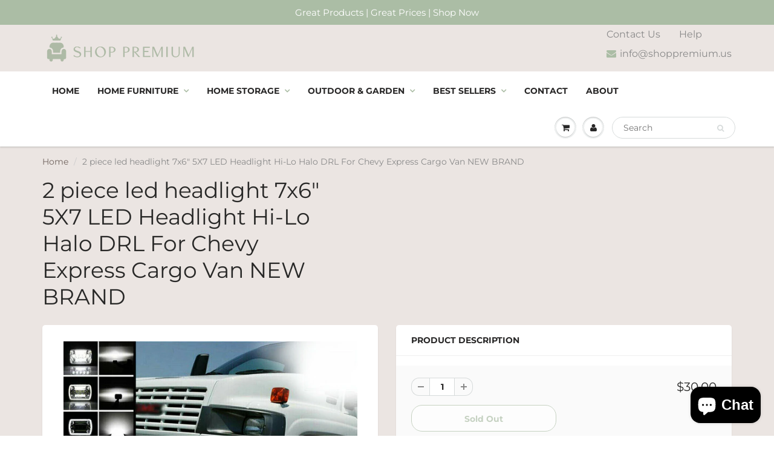

--- FILE ---
content_type: text/html; charset=utf-8
request_url: https://shoppremium.us/products/2-piece-led-headlight-7x6-5x7-led-headlight-hi-lo-halo-drl-for-chevy-express-cargo-van-new-brand
body_size: 32763
content:
<!doctype html>
<html lang="en" class="noIE">
  <head>

    <!-- Basic page needs ================================================== -->
    <meta charset="utf-8">
    <meta name="viewport" content="width=device-width, initial-scale=1, maximum-scale=1">

    <!-- Title and description ================================================== -->
    <title>
      2 piece led headlight 7x6&quot; 5X7 LED Headlight Hi-Lo Halo DRL For Chevy  &ndash; Shop Premium
    </title>

    
    <meta name="description" content="Light Source: DV-CSP Power: 500W Chip: 41 LEDs Input Voltage: 9-80V Color Temperature: 6000K Waterproof Rating: IP67 Life Span: 50000hrs Lumens: 50000Lm Function: DRL+Turn Signal Warning Light+Hi/Lo Beam Shell Materials: Die-Cast Aluminum Lens Material: PC Lens Size: about 20 x 14 x 6.6cm/7.9 x 5.5 x 2.6in">
    

    <!-- Helpers ================================================== -->
     <meta property="og:url" content="https://shoppremium.us/products/2-piece-led-headlight-7x6-5x7-led-headlight-hi-lo-halo-drl-for-chevy-express-cargo-van-new-brand">
 <meta property="og:site_name" content="Shop Premium">

  <meta property="og:type" content="product">
  <meta property="og:title" content="2 piece led headlight 7x6&quot; 5X7 LED Headlight Hi-Lo Halo DRL For Chevy Express Cargo Van NEW BRAND">
  
  <meta property="og:image" content="http://shoppremium.us/cdn/shop/products/279031820_7542120359194795_8799509407212647951_n_3_f6bb8d83-2e3b-4d3e-b744-db2097ce0843_800x.jpg?v=1658825819">
  <meta property="og:image:secure_url" content="https://shoppremium.us/cdn/shop/products/279031820_7542120359194795_8799509407212647951_n_3_f6bb8d83-2e3b-4d3e-b744-db2097ce0843_800x.jpg?v=1658825819">
  
  <meta property="og:image" content="http://shoppremium.us/cdn/shop/products/275655369_5466605510018110_2252134195747756174_n_2_800x.jpg?v=1658825820">
  <meta property="og:image:secure_url" content="https://shoppremium.us/cdn/shop/products/275655369_5466605510018110_2252134195747756174_n_2_800x.jpg?v=1658825820">
  
  <meta property="og:image" content="http://shoppremium.us/cdn/shop/products/280652131_4589197807848784_9158863982742367939_n_2_800x.jpg?v=1658825821">
  <meta property="og:image:secure_url" content="https://shoppremium.us/cdn/shop/products/280652131_4589197807848784_9158863982742367939_n_2_800x.jpg?v=1658825821">
  
  <meta property="og:price:amount" content="30.00">
  <meta property="og:price:currency" content="USD">


	
  		<meta property="og:description" content="Light Source: DV-CSP Power: 500W Chip: 41 LEDs Input Voltage: 9-80V Color Temperature: 6000K Waterproof Rating: IP67 Life Span: 50000hrs Lumens: 50000Lm Function: DRL+Turn Signal Warning Light+Hi/Lo Beam Shell Materials: Die-Cast Aluminum Lens Material: PC Lens Size: about 20 x 14 x 6.6cm/7.9 x 5.5 x 2.6in">
	

 




<meta name="twitter:card" content="summary">

  <meta name="twitter:title" content="2 piece led headlight 7x6" 5X7 LED Headlight Hi-Lo Halo DRL For Chevy Express Cargo Van NEW BRAND">
  <meta name="twitter:description" content="Light Source: DV-CSP Power: 500W Chip: 41 LEDs Input Voltage: 9-80V Color Temperature: 6000K Waterproof Rating: IP67 Life Span: 50000hrs Lumens: 50000Lm Function: DRL+Turn Signal Warning Light+Hi/Lo Beam Shell Materials: Die-Cast Aluminum Lens Material: PC Lens Size: about 20 x 14 x 6.6cm/7.9 x 5.5 x 2.6in">
  <meta name="twitter:image" content="https://shoppremium.us/cdn/shop/products/279031820_7542120359194795_8799509407212647951_n_3_f6bb8d83-2e3b-4d3e-b744-db2097ce0843_800x.jpg?v=1658825819">
  <meta name="twitter:image:width" content="240">
  <meta name="twitter:image:height" content="240">

    <link rel="canonical" href="https://shoppremium.us/products/2-piece-led-headlight-7x6-5x7-led-headlight-hi-lo-halo-drl-for-chevy-express-cargo-van-new-brand">
    <meta name="viewport" content="width=device-width,initial-scale=1">
    <meta name="theme-color" content="#abbda5">

    
    <link rel="shortcut icon" href="//shoppremium.us/cdn/shop/t/5/assets/favicon.png?v=8026118966121201981636992131" type="image/png" />
    
    <link href="//shoppremium.us/cdn/shop/t/5/assets/apps.css?v=167078766235922104241636317778" rel="stylesheet" type="text/css" media="all" />
    <link href="//shoppremium.us/cdn/shop/t/5/assets/style.css?v=17535253122207449791759332554" rel="stylesheet" type="text/css" media="all" />
    <link href="//shoppremium.us/cdn/shop/t/5/assets/flexslider.css?v=154058531694278245651636317778" rel="stylesheet" type="text/css" media="all" />
    <link href="//shoppremium.us/cdn/shop/t/5/assets/flexslider-product.css?v=41183857651560504771636317778" rel="stylesheet" type="text/css" media="all" />

    
    
    <!-- Header hook for plugins ================================================== -->
    <script>window.performance && window.performance.mark && window.performance.mark('shopify.content_for_header.start');</script><meta name="facebook-domain-verification" content="zoh85sxkmsxpzqtwa5zb7wdr95l64h">
<meta name="facebook-domain-verification" content="mcgucercsbiexzhxov7ggrfhrggutg">
<meta name="facebook-domain-verification" content="2b6s51ugwy27clfwvpcwwjfppnx7l9">
<meta name="google-site-verification" content="SV5LmSgH4ouI-m_MEAkf1BnB-GyKipP9CeO0ldr_RuY">
<meta id="shopify-digital-wallet" name="shopify-digital-wallet" content="/58805420201/digital_wallets/dialog">
<meta name="shopify-checkout-api-token" content="e28d9afb8c06af07eef5e59022fcebf0">
<meta id="in-context-paypal-metadata" data-shop-id="58805420201" data-venmo-supported="false" data-environment="production" data-locale="en_US" data-paypal-v4="true" data-currency="USD">
<link rel="alternate" type="application/json+oembed" href="https://shoppremium.us/products/2-piece-led-headlight-7x6-5x7-led-headlight-hi-lo-halo-drl-for-chevy-express-cargo-van-new-brand.oembed">
<script async="async" src="/checkouts/internal/preloads.js?locale=en-US"></script>
<link rel="preconnect" href="https://shop.app" crossorigin="anonymous">
<script async="async" src="https://shop.app/checkouts/internal/preloads.js?locale=en-US&shop_id=58805420201" crossorigin="anonymous"></script>
<script id="apple-pay-shop-capabilities" type="application/json">{"shopId":58805420201,"countryCode":"US","currencyCode":"USD","merchantCapabilities":["supports3DS"],"merchantId":"gid:\/\/shopify\/Shop\/58805420201","merchantName":"Shop Premium","requiredBillingContactFields":["postalAddress","email"],"requiredShippingContactFields":["postalAddress","email"],"shippingType":"shipping","supportedNetworks":["visa","masterCard","amex","discover","elo","jcb"],"total":{"type":"pending","label":"Shop Premium","amount":"1.00"},"shopifyPaymentsEnabled":true,"supportsSubscriptions":true}</script>
<script id="shopify-features" type="application/json">{"accessToken":"e28d9afb8c06af07eef5e59022fcebf0","betas":["rich-media-storefront-analytics"],"domain":"shoppremium.us","predictiveSearch":true,"shopId":58805420201,"locale":"en"}</script>
<script>var Shopify = Shopify || {};
Shopify.shop = "la-commerce-corp.myshopify.com";
Shopify.locale = "en";
Shopify.currency = {"active":"USD","rate":"1.0"};
Shopify.country = "US";
Shopify.theme = {"name":"Showtime | shopify_rashid","id":127764299945,"schema_name":"ShowTime","schema_version":"6.1.4","theme_store_id":null,"role":"main"};
Shopify.theme.handle = "null";
Shopify.theme.style = {"id":null,"handle":null};
Shopify.cdnHost = "shoppremium.us/cdn";
Shopify.routes = Shopify.routes || {};
Shopify.routes.root = "/";</script>
<script type="module">!function(o){(o.Shopify=o.Shopify||{}).modules=!0}(window);</script>
<script>!function(o){function n(){var o=[];function n(){o.push(Array.prototype.slice.apply(arguments))}return n.q=o,n}var t=o.Shopify=o.Shopify||{};t.loadFeatures=n(),t.autoloadFeatures=n()}(window);</script>
<script>
  window.ShopifyPay = window.ShopifyPay || {};
  window.ShopifyPay.apiHost = "shop.app\/pay";
  window.ShopifyPay.redirectState = null;
</script>
<script id="shop-js-analytics" type="application/json">{"pageType":"product"}</script>
<script defer="defer" async type="module" src="//shoppremium.us/cdn/shopifycloud/shop-js/modules/v2/client.init-shop-cart-sync_COMZFrEa.en.esm.js"></script>
<script defer="defer" async type="module" src="//shoppremium.us/cdn/shopifycloud/shop-js/modules/v2/chunk.common_CdXrxk3f.esm.js"></script>
<script type="module">
  await import("//shoppremium.us/cdn/shopifycloud/shop-js/modules/v2/client.init-shop-cart-sync_COMZFrEa.en.esm.js");
await import("//shoppremium.us/cdn/shopifycloud/shop-js/modules/v2/chunk.common_CdXrxk3f.esm.js");

  window.Shopify.SignInWithShop?.initShopCartSync?.({"fedCMEnabled":true,"windoidEnabled":true});

</script>
<script>
  window.Shopify = window.Shopify || {};
  if (!window.Shopify.featureAssets) window.Shopify.featureAssets = {};
  window.Shopify.featureAssets['shop-js'] = {"shop-cart-sync":["modules/v2/client.shop-cart-sync_CRSPkpKa.en.esm.js","modules/v2/chunk.common_CdXrxk3f.esm.js"],"init-fed-cm":["modules/v2/client.init-fed-cm_DO1JVZ96.en.esm.js","modules/v2/chunk.common_CdXrxk3f.esm.js"],"init-windoid":["modules/v2/client.init-windoid_hXardXh0.en.esm.js","modules/v2/chunk.common_CdXrxk3f.esm.js"],"init-shop-email-lookup-coordinator":["modules/v2/client.init-shop-email-lookup-coordinator_jpxQlUsx.en.esm.js","modules/v2/chunk.common_CdXrxk3f.esm.js"],"shop-toast-manager":["modules/v2/client.shop-toast-manager_C-K0q6-t.en.esm.js","modules/v2/chunk.common_CdXrxk3f.esm.js"],"shop-button":["modules/v2/client.shop-button_B6dBoDg5.en.esm.js","modules/v2/chunk.common_CdXrxk3f.esm.js"],"shop-login-button":["modules/v2/client.shop-login-button_BHRMsoBb.en.esm.js","modules/v2/chunk.common_CdXrxk3f.esm.js","modules/v2/chunk.modal_C89cmTvN.esm.js"],"shop-cash-offers":["modules/v2/client.shop-cash-offers_p6Pw3nax.en.esm.js","modules/v2/chunk.common_CdXrxk3f.esm.js","modules/v2/chunk.modal_C89cmTvN.esm.js"],"avatar":["modules/v2/client.avatar_BTnouDA3.en.esm.js"],"init-shop-cart-sync":["modules/v2/client.init-shop-cart-sync_COMZFrEa.en.esm.js","modules/v2/chunk.common_CdXrxk3f.esm.js"],"init-shop-for-new-customer-accounts":["modules/v2/client.init-shop-for-new-customer-accounts_BNQiNx4m.en.esm.js","modules/v2/client.shop-login-button_BHRMsoBb.en.esm.js","modules/v2/chunk.common_CdXrxk3f.esm.js","modules/v2/chunk.modal_C89cmTvN.esm.js"],"pay-button":["modules/v2/client.pay-button_CRuQ9trT.en.esm.js","modules/v2/chunk.common_CdXrxk3f.esm.js"],"init-customer-accounts-sign-up":["modules/v2/client.init-customer-accounts-sign-up_Q1yheB3t.en.esm.js","modules/v2/client.shop-login-button_BHRMsoBb.en.esm.js","modules/v2/chunk.common_CdXrxk3f.esm.js","modules/v2/chunk.modal_C89cmTvN.esm.js"],"checkout-modal":["modules/v2/client.checkout-modal_DtXVhFgQ.en.esm.js","modules/v2/chunk.common_CdXrxk3f.esm.js","modules/v2/chunk.modal_C89cmTvN.esm.js"],"init-customer-accounts":["modules/v2/client.init-customer-accounts_B5rMd0lj.en.esm.js","modules/v2/client.shop-login-button_BHRMsoBb.en.esm.js","modules/v2/chunk.common_CdXrxk3f.esm.js","modules/v2/chunk.modal_C89cmTvN.esm.js"],"lead-capture":["modules/v2/client.lead-capture_CmGCXBh3.en.esm.js","modules/v2/chunk.common_CdXrxk3f.esm.js","modules/v2/chunk.modal_C89cmTvN.esm.js"],"shop-follow-button":["modules/v2/client.shop-follow-button_CV5C02lv.en.esm.js","modules/v2/chunk.common_CdXrxk3f.esm.js","modules/v2/chunk.modal_C89cmTvN.esm.js"],"shop-login":["modules/v2/client.shop-login_Bz_Zm_XZ.en.esm.js","modules/v2/chunk.common_CdXrxk3f.esm.js","modules/v2/chunk.modal_C89cmTvN.esm.js"],"payment-terms":["modules/v2/client.payment-terms_D7XnU2ez.en.esm.js","modules/v2/chunk.common_CdXrxk3f.esm.js","modules/v2/chunk.modal_C89cmTvN.esm.js"]};
</script>
<script>(function() {
  var isLoaded = false;
  function asyncLoad() {
    if (isLoaded) return;
    isLoaded = true;
    var urls = ["https:\/\/chimpstatic.com\/mcjs-connected\/js\/users\/38366836723cf592a8dc02c4b\/a51a83b5d1ac23c9403b0234d.js?shop=la-commerce-corp.myshopify.com","https:\/\/tools.luckyorange.com\/core\/lo.js?site-id=36b42481\u0026shop=la-commerce-corp.myshopify.com","https:\/\/static.klaviyo.com\/onsite\/js\/klaviyo.js?company_id=UWFnEB\u0026shop=la-commerce-corp.myshopify.com","https:\/\/static.klaviyo.com\/onsite\/js\/klaviyo.js?company_id=UWFnEB\u0026shop=la-commerce-corp.myshopify.com","https:\/\/firebasestorage.googleapis.com\/v0\/b\/postupsells.appspot.com\/o\/00000newGlobalScript.js?alt=media\u0026token=f66d38d8-1bea-4cf5-9ea3-3e24f5cdedb2\u0026shop=la-commerce-corp.myshopify.com"];
    for (var i = 0; i < urls.length; i++) {
      var s = document.createElement('script');
      s.type = 'text/javascript';
      s.async = true;
      s.src = urls[i];
      var x = document.getElementsByTagName('script')[0];
      x.parentNode.insertBefore(s, x);
    }
  };
  if(window.attachEvent) {
    window.attachEvent('onload', asyncLoad);
  } else {
    window.addEventListener('load', asyncLoad, false);
  }
})();</script>
<script id="__st">var __st={"a":58805420201,"offset":-21600,"reqid":"1e883aac-1462-447f-86ab-d959444f45a2-1763042891","pageurl":"shoppremium.us\/products\/2-piece-led-headlight-7x6-5x7-led-headlight-hi-lo-halo-drl-for-chevy-express-cargo-van-new-brand","u":"415f558c7423","p":"product","rtyp":"product","rid":7548185936041};</script>
<script>window.ShopifyPaypalV4VisibilityTracking = true;</script>
<script id="captcha-bootstrap">!function(){'use strict';const t='contact',e='account',n='new_comment',o=[[t,t],['blogs',n],['comments',n],[t,'customer']],c=[[e,'customer_login'],[e,'guest_login'],[e,'recover_customer_password'],[e,'create_customer']],r=t=>t.map((([t,e])=>`form[action*='/${t}']:not([data-nocaptcha='true']) input[name='form_type'][value='${e}']`)).join(','),a=t=>()=>t?[...document.querySelectorAll(t)].map((t=>t.form)):[];function s(){const t=[...o],e=r(t);return a(e)}const i='password',u='form_key',d=['recaptcha-v3-token','g-recaptcha-response','h-captcha-response',i],f=()=>{try{return window.sessionStorage}catch{return}},m='__shopify_v',_=t=>t.elements[u];function p(t,e,n=!1){try{const o=window.sessionStorage,c=JSON.parse(o.getItem(e)),{data:r}=function(t){const{data:e,action:n}=t;return t[m]||n?{data:e,action:n}:{data:t,action:n}}(c);for(const[e,n]of Object.entries(r))t.elements[e]&&(t.elements[e].value=n);n&&o.removeItem(e)}catch(o){console.error('form repopulation failed',{error:o})}}const l='form_type',E='cptcha';function T(t){t.dataset[E]=!0}const w=window,h=w.document,L='Shopify',v='ce_forms',y='captcha';let A=!1;((t,e)=>{const n=(g='f06e6c50-85a8-45c8-87d0-21a2b65856fe',I='https://cdn.shopify.com/shopifycloud/storefront-forms-hcaptcha/ce_storefront_forms_captcha_hcaptcha.v1.5.2.iife.js',D={infoText:'Protected by hCaptcha',privacyText:'Privacy',termsText:'Terms'},(t,e,n)=>{const o=w[L][v],c=o.bindForm;if(c)return c(t,g,e,D).then(n);var r;o.q.push([[t,g,e,D],n]),r=I,A||(h.body.append(Object.assign(h.createElement('script'),{id:'captcha-provider',async:!0,src:r})),A=!0)});var g,I,D;w[L]=w[L]||{},w[L][v]=w[L][v]||{},w[L][v].q=[],w[L][y]=w[L][y]||{},w[L][y].protect=function(t,e){n(t,void 0,e),T(t)},Object.freeze(w[L][y]),function(t,e,n,w,h,L){const[v,y,A,g]=function(t,e,n){const i=e?o:[],u=t?c:[],d=[...i,...u],f=r(d),m=r(i),_=r(d.filter((([t,e])=>n.includes(e))));return[a(f),a(m),a(_),s()]}(w,h,L),I=t=>{const e=t.target;return e instanceof HTMLFormElement?e:e&&e.form},D=t=>v().includes(t);t.addEventListener('submit',(t=>{const e=I(t);if(!e)return;const n=D(e)&&!e.dataset.hcaptchaBound&&!e.dataset.recaptchaBound,o=_(e),c=g().includes(e)&&(!o||!o.value);(n||c)&&t.preventDefault(),c&&!n&&(function(t){try{if(!f())return;!function(t){const e=f();if(!e)return;const n=_(t);if(!n)return;const o=n.value;o&&e.removeItem(o)}(t);const e=Array.from(Array(32),(()=>Math.random().toString(36)[2])).join('');!function(t,e){_(t)||t.append(Object.assign(document.createElement('input'),{type:'hidden',name:u})),t.elements[u].value=e}(t,e),function(t,e){const n=f();if(!n)return;const o=[...t.querySelectorAll(`input[type='${i}']`)].map((({name:t})=>t)),c=[...d,...o],r={};for(const[a,s]of new FormData(t).entries())c.includes(a)||(r[a]=s);n.setItem(e,JSON.stringify({[m]:1,action:t.action,data:r}))}(t,e)}catch(e){console.error('failed to persist form',e)}}(e),e.submit())}));const S=(t,e)=>{t&&!t.dataset[E]&&(n(t,e.some((e=>e===t))),T(t))};for(const o of['focusin','change'])t.addEventListener(o,(t=>{const e=I(t);D(e)&&S(e,y())}));const B=e.get('form_key'),M=e.get(l),P=B&&M;t.addEventListener('DOMContentLoaded',(()=>{const t=y();if(P)for(const e of t)e.elements[l].value===M&&p(e,B);[...new Set([...A(),...v().filter((t=>'true'===t.dataset.shopifyCaptcha))])].forEach((e=>S(e,t)))}))}(h,new URLSearchParams(w.location.search),n,t,e,['guest_login'])})(!0,!0)}();</script>
<script integrity="sha256-52AcMU7V7pcBOXWImdc/TAGTFKeNjmkeM1Pvks/DTgc=" data-source-attribution="shopify.loadfeatures" defer="defer" src="//shoppremium.us/cdn/shopifycloud/storefront/assets/storefront/load_feature-81c60534.js" crossorigin="anonymous"></script>
<script crossorigin="anonymous" defer="defer" src="//shoppremium.us/cdn/shopifycloud/storefront/assets/shopify_pay/storefront-65b4c6d7.js?v=20250812"></script>
<script data-source-attribution="shopify.dynamic_checkout.dynamic.init">var Shopify=Shopify||{};Shopify.PaymentButton=Shopify.PaymentButton||{isStorefrontPortableWallets:!0,init:function(){window.Shopify.PaymentButton.init=function(){};var t=document.createElement("script");t.src="https://shoppremium.us/cdn/shopifycloud/portable-wallets/latest/portable-wallets.en.js",t.type="module",document.head.appendChild(t)}};
</script>
<script data-source-attribution="shopify.dynamic_checkout.buyer_consent">
  function portableWalletsHideBuyerConsent(e){var t=document.getElementById("shopify-buyer-consent"),n=document.getElementById("shopify-subscription-policy-button");t&&n&&(t.classList.add("hidden"),t.setAttribute("aria-hidden","true"),n.removeEventListener("click",e))}function portableWalletsShowBuyerConsent(e){var t=document.getElementById("shopify-buyer-consent"),n=document.getElementById("shopify-subscription-policy-button");t&&n&&(t.classList.remove("hidden"),t.removeAttribute("aria-hidden"),n.addEventListener("click",e))}window.Shopify?.PaymentButton&&(window.Shopify.PaymentButton.hideBuyerConsent=portableWalletsHideBuyerConsent,window.Shopify.PaymentButton.showBuyerConsent=portableWalletsShowBuyerConsent);
</script>
<script>
  function portableWalletsCleanup(e){e&&e.src&&console.error("Failed to load portable wallets script "+e.src);var t=document.querySelectorAll("shopify-accelerated-checkout .shopify-payment-button__skeleton, shopify-accelerated-checkout-cart .wallet-cart-button__skeleton"),e=document.getElementById("shopify-buyer-consent");for(let e=0;e<t.length;e++)t[e].remove();e&&e.remove()}function portableWalletsNotLoadedAsModule(e){e instanceof ErrorEvent&&"string"==typeof e.message&&e.message.includes("import.meta")&&"string"==typeof e.filename&&e.filename.includes("portable-wallets")&&(window.removeEventListener("error",portableWalletsNotLoadedAsModule),window.Shopify.PaymentButton.failedToLoad=e,"loading"===document.readyState?document.addEventListener("DOMContentLoaded",window.Shopify.PaymentButton.init):window.Shopify.PaymentButton.init())}window.addEventListener("error",portableWalletsNotLoadedAsModule);
</script>

<script type="module" src="https://shoppremium.us/cdn/shopifycloud/portable-wallets/latest/portable-wallets.en.js" onError="portableWalletsCleanup(this)" crossorigin="anonymous"></script>
<script nomodule>
  document.addEventListener("DOMContentLoaded", portableWalletsCleanup);
</script>

<link id="shopify-accelerated-checkout-styles" rel="stylesheet" media="screen" href="https://shoppremium.us/cdn/shopifycloud/portable-wallets/latest/accelerated-checkout-backwards-compat.css" crossorigin="anonymous">
<style id="shopify-accelerated-checkout-cart">
        #shopify-buyer-consent {
  margin-top: 1em;
  display: inline-block;
  width: 100%;
}

#shopify-buyer-consent.hidden {
  display: none;
}

#shopify-subscription-policy-button {
  background: none;
  border: none;
  padding: 0;
  text-decoration: underline;
  font-size: inherit;
  cursor: pointer;
}

#shopify-subscription-policy-button::before {
  box-shadow: none;
}

      </style>

<script>window.performance && window.performance.mark && window.performance.mark('shopify.content_for_header.end');</script>

    <!--[if lt IE 9]>
    <script src="//html5shiv.googlecode.com/svn/trunk/html5.js" type="text/javascript"></script>
    <![endif]-->

    

    <script src="//shoppremium.us/cdn/shop/t/5/assets/jquery.js?v=105778841822381192391636317762" type="text/javascript"></script>
    
    <script src="//shoppremium.us/cdn/shop/t/5/assets/lazysizes.js?v=68441465964607740661636317763" async="async"></script>
    
    
    <!-- Theme Global App JS ================================================== -->
    <script>
      var app = app || {
        data:{
          template:"product",
          money_format: "${{amount}}"
        }
      }
  
    </script>
    <noscript>
  <style>
    .article_img_block > figure > img:nth-child(2), 
    .catalog_c .collection-box > img:nth-child(2),
    .gallery_container  .box > figure > img:nth-child(2),
    .image_with_text_container .box > figure > img:nth-child(2),
    .collection-list-row .box_1 > a > img:nth-child(2),
    .featured-products .product-image > a > img:nth-child(2){
      display: none !important
    }
  </style>
</noscript>
    
<!-- Start of Judge.me Core -->
<link rel="dns-prefetch" href="https://cdn.judge.me/">
<script data-cfasync='false' class='jdgm-settings-script'>window.jdgmSettings={"pagination":5,"disable_web_reviews":false,"badge_no_review_text":"No reviews","badge_n_reviews_text":"{{ n }} review/reviews","badge_star_color":"#f9c60a","hide_badge_preview_if_no_reviews":true,"badge_hide_text":false,"enforce_center_preview_badge":false,"widget_title":"Customer Reviews","widget_open_form_text":"Write a review","widget_close_form_text":"Cancel review","widget_refresh_page_text":"Refresh page","widget_summary_text":"Based on {{ number_of_reviews }} review/reviews","widget_no_review_text":"Be the first to write a review","widget_name_field_text":"Name","widget_verified_name_field_text":"Verified Name (public)","widget_name_placeholder_text":"Enter your name (public)","widget_required_field_error_text":"This field is required.","widget_email_field_text":"Email","widget_verified_email_field_text":"Verified Email (private, can not be edited)","widget_email_placeholder_text":"Enter your email (private)","widget_email_field_error_text":"Please enter a valid email address.","widget_rating_field_text":"Rating","widget_review_title_field_text":"Review Title","widget_review_title_placeholder_text":"Give your review a title","widget_review_body_field_text":"Review","widget_review_body_placeholder_text":"Write your comments here","widget_pictures_field_text":"Picture/Video (optional)","widget_submit_review_text":"Submit Review","widget_submit_verified_review_text":"Submit Verified Review","widget_submit_success_msg_with_auto_publish":"Thank you! Please refresh the page in a few moments to see your review. You can remove or edit your review by logging into \u003ca href='https://judge.me/login' target='_blank' rel='nofollow noopener'\u003eJudge.me\u003c/a\u003e","widget_submit_success_msg_no_auto_publish":"Thank you! Your review will be published as soon as it is approved by the shop admin. You can remove or edit your review by logging into \u003ca href='https://judge.me/login' target='_blank' rel='nofollow noopener'\u003eJudge.me\u003c/a\u003e","widget_show_default_reviews_out_of_total_text":"Showing {{ n_reviews_shown }} out of {{ n_reviews }} reviews.","widget_show_all_link_text":"Show all","widget_show_less_link_text":"Show less","widget_author_said_text":"{{ reviewer_name }} said:","widget_days_text":"{{ n }} days ago","widget_weeks_text":"{{ n }} week/weeks ago","widget_months_text":"{{ n }} month/months ago","widget_years_text":"{{ n }} year/years ago","widget_yesterday_text":"Yesterday","widget_today_text":"Today","widget_replied_text":"\u003e\u003e {{ shop_name }} replied:","widget_read_more_text":"Read more","widget_rating_filter_see_all_text":"See all reviews","widget_sorting_most_recent_text":"Most Recent","widget_sorting_highest_rating_text":"Highest Rating","widget_sorting_lowest_rating_text":"Lowest Rating","widget_sorting_with_pictures_text":"Only Pictures","widget_sorting_most_helpful_text":"Most Helpful","widget_open_question_form_text":"Ask a question","widget_reviews_subtab_text":"Reviews","widget_questions_subtab_text":"Questions","widget_question_label_text":"Question","widget_answer_label_text":"Answer","widget_question_placeholder_text":"Write your question here","widget_submit_question_text":"Submit Question","widget_question_submit_success_text":"Thank you for your question! We will notify you once it gets answered.","widget_star_color":"#f9c60a","verified_badge_text":"Verified","verified_badge_placement":"left-of-reviewer-name","widget_hide_border":false,"widget_social_share":false,"all_reviews_include_out_of_store_products":true,"all_reviews_out_of_store_text":"(out of store)","all_reviews_product_name_prefix_text":"about","enable_review_pictures":true,"widget_product_reviews_subtab_text":"Product Reviews","widget_shop_reviews_subtab_text":"Shop Reviews","widget_write_a_store_review_text":"Write a Store Review","widget_other_languages_heading":"Reviews in Other Languages","widget_sorting_pictures_first_text":"Pictures First","floating_tab_button_name":"★ Reviews","floating_tab_title":"Let customers speak for us","floating_tab_url":"","floating_tab_url_enabled":false,"all_reviews_text_badge_text":"Customers rate us {{ shop.metafields.judgeme.all_reviews_rating | round: 1 }}/5 based on {{ shop.metafields.judgeme.all_reviews_count }} reviews.","all_reviews_text_badge_text_branded_style":"{{ shop.metafields.judgeme.all_reviews_rating | round: 1 }} out of 5 stars based on {{ shop.metafields.judgeme.all_reviews_count }} reviews","all_reviews_text_badge_url":"","featured_carousel_title":"LET CUSTOMERS SPEAK FOR US","featured_carousel_count_text":"from 119 reviews","featured_carousel_url":"","featured_carousel_height":240,"featured_carousel_width":100,"verified_count_badge_url":"","widget_star_use_custom_color":true,"picture_reminder_submit_button":"Upload Pictures","widget_sorting_videos_first_text":"Videos First","widget_review_pending_text":"Pending","featured_carousel_items_for_large_screen":4,"remove_microdata_snippet":false,"preview_badge_no_question_text":"No questions","preview_badge_n_question_text":"{{ number_of_questions }} question/questions","widget_search_bar_placeholder":"Search reviews","widget_sorting_verified_only_text":"Verified only","featured_carousel_show_date":false,"featured_carousel_show_product":false,"featured_carousel_more_reviews_button_text":"Read more reviews","featured_carousel_view_product_button_text":"View product","all_reviews_page_load_more_text":"Load More Reviews","widget_public_name_text":"displayed publicly like","default_reviewer_name_has_non_latin":true,"widget_reviewer_anonymous":"Anonymous","medals_widget_title":"Judge.me Review Medals","widget_invalid_yt_video_url_error_text":"Not a YouTube video URL","widget_max_length_field_error_text":"Please enter no more than {0} characters.","widget_verified_by_shop_text":"Verified by Shop","widget_load_with_code_splitting":true,"widget_ugc_title":"Made by us, Shared by you","widget_ugc_subtitle":"Tag us to see your picture featured in our page","widget_ugc_primary_button_text":"Buy Now","widget_ugc_secondary_button_text":"Load More","widget_ugc_reviews_button_text":"View Reviews","widget_rating_metafield_value_type":true,"widget_summary_average_rating_text":"{{ average_rating }} out of 5","widget_media_grid_title":"Customer photos \u0026 videos","widget_media_grid_see_more_text":"See more","widget_verified_by_judgeme_text":"Verified by Judge.me","widget_verified_by_judgeme_text_in_store_medals":"Verified by Judge.me","widget_media_field_exceed_quantity_message":"Sorry, we can only accept {{ max_media }} for one review.","widget_media_field_exceed_limit_message":"{{ file_name }} is too large, please select a {{ media_type }} less than {{ size_limit }}MB.","widget_review_submitted_text":"Review Submitted!","widget_question_submitted_text":"Question Submitted!","widget_close_form_text_question":"Cancel","widget_write_your_answer_here_text":"Write your answer here","widget_enabled_branded_link":true,"widget_show_collected_by_judgeme":false,"widget_collected_by_judgeme_text":"collected by Judge.me","widget_load_more_text":"Load More","widget_full_review_text":"Full Review","widget_read_more_reviews_text":"Read More Reviews","widget_read_questions_text":"Read Questions","widget_questions_and_answers_text":"Questions \u0026 Answers","widget_verified_by_text":"Verified by","widget_number_of_reviews_text":"{{ number_of_reviews }} reviews","widget_back_button_text":"Back","widget_next_button_text":"Next","widget_custom_forms_filter_button":"Filters","custom_forms_style":"vertical","how_reviews_are_collected":"How reviews are collected?","widget_gdpr_statement":"How we use your data: We’ll only contact you about the review you left, and only if necessary. By submitting your review, you agree to Judge.me’s \u003ca href='https://judge.me/terms' target='_blank' rel='nofollow noopener'\u003eterms\u003c/a\u003e, \u003ca href='https://judge.me/privacy' target='_blank' rel='nofollow noopener'\u003eprivacy\u003c/a\u003e and \u003ca href='https://judge.me/content-policy' target='_blank' rel='nofollow noopener'\u003econtent\u003c/a\u003e policies.","review_snippet_widget_round_border_style":true,"review_snippet_widget_card_color":"#FFFFFF","review_snippet_widget_slider_arrows_background_color":"#FFFFFF","review_snippet_widget_slider_arrows_color":"#000000","review_snippet_widget_star_color":"#339999","review_widget_best_location":true,"platform":"shopify","branding_url":"https://app.judge.me/reviews/stores/shoppremium.us","branding_text":"Powered by Judge.me","locale":"en","reply_name":"Shop Premium","widget_version":"2.1","footer":true,"autopublish":true,"review_dates":true,"enable_custom_form":false,"shop_use_review_site":true,"enable_multi_locales_translations":false,"can_be_branded":true,"reply_name_text":"Shop Premium"};</script> <style class='jdgm-settings-style'>.jdgm-xx{left:0}:not(.jdgm-prev-badge__stars)>.jdgm-star{color:#f9c60a}.jdgm-histogram .jdgm-star.jdgm-star{color:#f9c60a}.jdgm-preview-badge .jdgm-star.jdgm-star{color:#f9c60a}.jdgm-prev-badge[data-average-rating='0.00']{display:none !important}.jdgm-author-all-initials{display:none !important}.jdgm-author-last-initial{display:none !important}.jdgm-rev-widg__title{visibility:hidden}.jdgm-rev-widg__summary-text{visibility:hidden}.jdgm-prev-badge__text{visibility:hidden}.jdgm-rev__replier:before{content:'Shop Premium'}.jdgm-rev__prod-link-prefix:before{content:'about'}.jdgm-rev__out-of-store-text:before{content:'(out of store)'}@media only screen and (min-width: 768px){.jdgm-rev__pics .jdgm-rev_all-rev-page-picture-separator,.jdgm-rev__pics .jdgm-rev__product-picture{display:none}}@media only screen and (max-width: 768px){.jdgm-rev__pics .jdgm-rev_all-rev-page-picture-separator,.jdgm-rev__pics .jdgm-rev__product-picture{display:none}}.jdgm-preview-badge[data-template="product"]{display:none !important}.jdgm-preview-badge[data-template="collection"]{display:none !important}.jdgm-preview-badge[data-template="index"]{display:none !important}.jdgm-verified-count-badget[data-from-snippet="true"]{display:none !important}.jdgm-carousel-wrapper[data-from-snippet="true"]{display:none !important}.jdgm-all-reviews-text[data-from-snippet="true"]{display:none !important}.jdgm-medals-section[data-from-snippet="true"]{display:none !important}.jdgm-ugc-media-wrapper[data-from-snippet="true"]{display:none !important}
</style> <style class='jdgm-settings-style'></style>

  
  
  
  <style class='jdgm-miracle-styles'>
  @-webkit-keyframes jdgm-spin{0%{-webkit-transform:rotate(0deg);-ms-transform:rotate(0deg);transform:rotate(0deg)}100%{-webkit-transform:rotate(359deg);-ms-transform:rotate(359deg);transform:rotate(359deg)}}@keyframes jdgm-spin{0%{-webkit-transform:rotate(0deg);-ms-transform:rotate(0deg);transform:rotate(0deg)}100%{-webkit-transform:rotate(359deg);-ms-transform:rotate(359deg);transform:rotate(359deg)}}@font-face{font-family:'JudgemeStar';src:url("[data-uri]") format("woff");font-weight:normal;font-style:normal}.jdgm-star{font-family:'JudgemeStar';display:inline !important;text-decoration:none !important;padding:0 4px 0 0 !important;margin:0 !important;font-weight:bold;opacity:1;-webkit-font-smoothing:antialiased;-moz-osx-font-smoothing:grayscale}.jdgm-star:hover{opacity:1}.jdgm-star:last-of-type{padding:0 !important}.jdgm-star.jdgm--on:before{content:"\e000"}.jdgm-star.jdgm--off:before{content:"\e001"}.jdgm-star.jdgm--half:before{content:"\e002"}.jdgm-widget *{margin:0;line-height:1.4;-webkit-box-sizing:border-box;-moz-box-sizing:border-box;box-sizing:border-box;-webkit-overflow-scrolling:touch}.jdgm-hidden{display:none !important;visibility:hidden !important}.jdgm-temp-hidden{display:none}.jdgm-spinner{width:40px;height:40px;margin:auto;border-radius:50%;border-top:2px solid #eee;border-right:2px solid #eee;border-bottom:2px solid #eee;border-left:2px solid #ccc;-webkit-animation:jdgm-spin 0.8s infinite linear;animation:jdgm-spin 0.8s infinite linear}.jdgm-prev-badge{display:block !important}

</style>


  
  
   


<script data-cfasync='false' class='jdgm-script'>
!function(e){window.jdgm=window.jdgm||{},jdgm.CDN_HOST="https://cdn.judge.me/",
jdgm.docReady=function(d){(e.attachEvent?"complete"===e.readyState:"loading"!==e.readyState)?
setTimeout(d,0):e.addEventListener("DOMContentLoaded",d)},jdgm.loadCSS=function(d,t,o,s){
!o&&jdgm.loadCSS.requestedUrls.indexOf(d)>=0||(jdgm.loadCSS.requestedUrls.push(d),
(s=e.createElement("link")).rel="stylesheet",s.class="jdgm-stylesheet",s.media="nope!",
s.href=d,s.onload=function(){this.media="all",t&&setTimeout(t)},e.body.appendChild(s))},
jdgm.loadCSS.requestedUrls=[],jdgm.loadJS=function(e,d){var t=new XMLHttpRequest;
t.onreadystatechange=function(){4===t.readyState&&(Function(t.response)(),d&&d(t.response))},
t.open("GET",e),t.send()},jdgm.docReady((function(){(window.jdgmLoadCSS||e.querySelectorAll(
".jdgm-widget, .jdgm-all-reviews-page").length>0)&&(jdgmSettings.widget_load_with_code_splitting?
parseFloat(jdgmSettings.widget_version)>=3?jdgm.loadCSS(jdgm.CDN_HOST+"widget_v3/base.css"):
jdgm.loadCSS(jdgm.CDN_HOST+"widget/base.css"):jdgm.loadCSS(jdgm.CDN_HOST+"shopify_v2.css"),
jdgm.loadJS(jdgm.CDN_HOST+"loader.js"))}))}(document);
</script>

<noscript><link rel="stylesheet" type="text/css" media="all" href="https://cdn.judge.me/shopify_v2.css"></noscript>
<!-- End of Judge.me Core -->


	  
<!-- RYVIU APP :: Settings global -->	
    <script> var ryviu_global_settings = {"form":{"showTitle":true,"titleForm":"Rate Us","titleName":"Your Name","colorInput":"#464646","colorTitle":"#696969","noticeName":"Your name is required field","titleEmail":"Your Email","autoPublish":true,"colorNotice":"#dd2c00","colorSubmit":"#ffffff","noticeEmail":"Your email is required and valid email","titleSubmit":"Submit Your Review","titleSubject":"Review Title","titleSuccess":"Thank you! Your review is submited.","colorStarForm":"#ececec","noticeSubject":"Title is required field","showtitleForm":true,"titleMessenger":"Review Content","noticeMessenger":"Your review is required field","placeholderName":"John Smith","starActivecolor":"#fdbc00","backgroundSubmit":"#00aeef","placeholderEmail":"example@yourdomain.com","placeholderSubject":"Look great","placeholderMessenger":"Write something","loadAfterContentLoaded":true},"questions":{"by_text":"Author","of_text":"of","on_text":"am","des_form":"Ask a question to the community here","name_form":"Your Name","email_form":"Your E-Mail Adresse","input_text":"Have a question? Search for answers","title_form":"No answer found?","answer_form":"Your answers","answer_text":"Answer question","newest_text":"Latest New","notice_form":"Complete before submitting","submit_form":"Send a question","helpful_text":"Most helpful","showing_text":"Show","question_form":"Your question","titleCustomer":"","community_text":"Ask the community here","questions_text":"questions","title_answer_form":"Answer question","ask_community_text":"Ask the community","submit_answer_form":"Send a reply","write_question_text":"Ask a question","question_answer_form":"Question","placeholder_answer_form":"Answer is a required field!","placeholder_question_form":"Question is a required field!"},"mail_settings":{"notiToAdmin":false,"replyTemplate":"default","notiToCustomer":false,"autoSendRequest":false,"email_from_name":"la-commerce-corp","enableOrderHook":false,"newReviewNotice":false,"questionTemplate":"default","requestReviewTemplate":"default"},"review_widget":{"star":1,"style":"style2","title":true,"ofText":"of","tstar1":"Terrible","tstar2":"Poor","tstar3":"Average","tstar4":"Very Good","tstar5":"Excellent","nostars":false,"nowrite":false,"hideFlag":false,"hidedate":false,"noavatar":false,"noreview":true,"order_by":"late","showText":"Show:","showspam":true,"noReviews":"No reviews","outofText":"out of","random_to":20,"ryplyText":"Comment","starStyle":"style1","starcolor":"#e6e6e6","starsText":"stars","colorTitle":"#6c8187","colorWrite":"#ffffff","customDate":"dd\/MM\/yy","dateSelect":"dateDefaut","helpulText":"Is this helpful?","latestText":"Latest","nolastname":false,"oldestText":"Oldest","paddingTop":"0","reviewText":"review","sortbyText":"Sort by:","starHeight":13,"titleWrite":"Write a review","borderColor":"#ffffff","borderStyle":"solid","borderWidth":"0","colorAvatar":"#f8f8f8","firstReview":"Write a first review now","paddingLeft":"0","random_from":0,"reviewsText":"reviews","showingText":"Showing","disableReply":true,"paddingRight":"0","payment_type":"Monthly","textVerified":"Verified Purchase","colorVerified":"#05d92d","disableHelpul":false,"disableWidget":false,"paddingBottom":"0","titleCustomer":"Customer Reviews","filter_reviews":"all","backgroundRyviu":"transparent","backgroundWrite":"#ffb102","disablePurchase":false,"starActiveStyle":"style1","starActivecolor":"#fdbc00","show_title_customer":false,"filter_reviews_local":"US"},"design_settings":{"date":"timeago","sort":"late","showing":30,"url_shop":"","colection":true,"no_number":false,"no_review":true,"defautDate":"timeago","defaultDate":"timeago","client_theme":"default","product_slug":"","verify_reply":true,"verify_review":true,"reviews_per_page":"10"},"import_settings":{"nameAuto":true,"translate":true,"formatName":"random","inCountries":[],"only_images":false,"remove_text":"","number_export":20,"disable_less_reviews":3,"disable_empty_reviews":true}};</script>
<!-- RYVIU APP -->
<script src="https://cdn.shopify.com/extensions/7bc9bb47-adfa-4267-963e-cadee5096caf/inbox-1252/assets/inbox-chat-loader.js" type="text/javascript" defer="defer"></script>
<link href="https://monorail-edge.shopifysvc.com" rel="dns-prefetch">
<script>(function(){if ("sendBeacon" in navigator && "performance" in window) {try {var session_token_from_headers = performance.getEntriesByType('navigation')[0].serverTiming.find(x => x.name == '_s').description;} catch {var session_token_from_headers = undefined;}var session_cookie_matches = document.cookie.match(/_shopify_s=([^;]*)/);var session_token_from_cookie = session_cookie_matches && session_cookie_matches.length === 2 ? session_cookie_matches[1] : "";var session_token = session_token_from_headers || session_token_from_cookie || "";function handle_abandonment_event(e) {var entries = performance.getEntries().filter(function(entry) {return /monorail-edge.shopifysvc.com/.test(entry.name);});if (!window.abandonment_tracked && entries.length === 0) {window.abandonment_tracked = true;var currentMs = Date.now();var navigation_start = performance.timing.navigationStart;var payload = {shop_id: 58805420201,url: window.location.href,navigation_start,duration: currentMs - navigation_start,session_token,page_type: "product"};window.navigator.sendBeacon("https://monorail-edge.shopifysvc.com/v1/produce", JSON.stringify({schema_id: "online_store_buyer_site_abandonment/1.1",payload: payload,metadata: {event_created_at_ms: currentMs,event_sent_at_ms: currentMs}}));}}window.addEventListener('pagehide', handle_abandonment_event);}}());</script>
<script id="web-pixels-manager-setup">(function e(e,d,r,n,o){if(void 0===o&&(o={}),!Boolean(null===(a=null===(i=window.Shopify)||void 0===i?void 0:i.analytics)||void 0===a?void 0:a.replayQueue)){var i,a;window.Shopify=window.Shopify||{};var t=window.Shopify;t.analytics=t.analytics||{};var s=t.analytics;s.replayQueue=[],s.publish=function(e,d,r){return s.replayQueue.push([e,d,r]),!0};try{self.performance.mark("wpm:start")}catch(e){}var l=function(){var e={modern:/Edge?\/(1{2}[4-9]|1[2-9]\d|[2-9]\d{2}|\d{4,})\.\d+(\.\d+|)|Firefox\/(1{2}[4-9]|1[2-9]\d|[2-9]\d{2}|\d{4,})\.\d+(\.\d+|)|Chrom(ium|e)\/(9{2}|\d{3,})\.\d+(\.\d+|)|(Maci|X1{2}).+ Version\/(15\.\d+|(1[6-9]|[2-9]\d|\d{3,})\.\d+)([,.]\d+|)( \(\w+\)|)( Mobile\/\w+|) Safari\/|Chrome.+OPR\/(9{2}|\d{3,})\.\d+\.\d+|(CPU[ +]OS|iPhone[ +]OS|CPU[ +]iPhone|CPU IPhone OS|CPU iPad OS)[ +]+(15[._]\d+|(1[6-9]|[2-9]\d|\d{3,})[._]\d+)([._]\d+|)|Android:?[ /-](13[3-9]|1[4-9]\d|[2-9]\d{2}|\d{4,})(\.\d+|)(\.\d+|)|Android.+Firefox\/(13[5-9]|1[4-9]\d|[2-9]\d{2}|\d{4,})\.\d+(\.\d+|)|Android.+Chrom(ium|e)\/(13[3-9]|1[4-9]\d|[2-9]\d{2}|\d{4,})\.\d+(\.\d+|)|SamsungBrowser\/([2-9]\d|\d{3,})\.\d+/,legacy:/Edge?\/(1[6-9]|[2-9]\d|\d{3,})\.\d+(\.\d+|)|Firefox\/(5[4-9]|[6-9]\d|\d{3,})\.\d+(\.\d+|)|Chrom(ium|e)\/(5[1-9]|[6-9]\d|\d{3,})\.\d+(\.\d+|)([\d.]+$|.*Safari\/(?![\d.]+ Edge\/[\d.]+$))|(Maci|X1{2}).+ Version\/(10\.\d+|(1[1-9]|[2-9]\d|\d{3,})\.\d+)([,.]\d+|)( \(\w+\)|)( Mobile\/\w+|) Safari\/|Chrome.+OPR\/(3[89]|[4-9]\d|\d{3,})\.\d+\.\d+|(CPU[ +]OS|iPhone[ +]OS|CPU[ +]iPhone|CPU IPhone OS|CPU iPad OS)[ +]+(10[._]\d+|(1[1-9]|[2-9]\d|\d{3,})[._]\d+)([._]\d+|)|Android:?[ /-](13[3-9]|1[4-9]\d|[2-9]\d{2}|\d{4,})(\.\d+|)(\.\d+|)|Mobile Safari.+OPR\/([89]\d|\d{3,})\.\d+\.\d+|Android.+Firefox\/(13[5-9]|1[4-9]\d|[2-9]\d{2}|\d{4,})\.\d+(\.\d+|)|Android.+Chrom(ium|e)\/(13[3-9]|1[4-9]\d|[2-9]\d{2}|\d{4,})\.\d+(\.\d+|)|Android.+(UC? ?Browser|UCWEB|U3)[ /]?(15\.([5-9]|\d{2,})|(1[6-9]|[2-9]\d|\d{3,})\.\d+)\.\d+|SamsungBrowser\/(5\.\d+|([6-9]|\d{2,})\.\d+)|Android.+MQ{2}Browser\/(14(\.(9|\d{2,})|)|(1[5-9]|[2-9]\d|\d{3,})(\.\d+|))(\.\d+|)|K[Aa][Ii]OS\/(3\.\d+|([4-9]|\d{2,})\.\d+)(\.\d+|)/},d=e.modern,r=e.legacy,n=navigator.userAgent;return n.match(d)?"modern":n.match(r)?"legacy":"unknown"}(),u="modern"===l?"modern":"legacy",c=(null!=n?n:{modern:"",legacy:""})[u],f=function(e){return[e.baseUrl,"/wpm","/b",e.hashVersion,"modern"===e.buildTarget?"m":"l",".js"].join("")}({baseUrl:d,hashVersion:r,buildTarget:u}),m=function(e){var d=e.version,r=e.bundleTarget,n=e.surface,o=e.pageUrl,i=e.monorailEndpoint;return{emit:function(e){var a=e.status,t=e.errorMsg,s=(new Date).getTime(),l=JSON.stringify({metadata:{event_sent_at_ms:s},events:[{schema_id:"web_pixels_manager_load/3.1",payload:{version:d,bundle_target:r,page_url:o,status:a,surface:n,error_msg:t},metadata:{event_created_at_ms:s}}]});if(!i)return console&&console.warn&&console.warn("[Web Pixels Manager] No Monorail endpoint provided, skipping logging."),!1;try{return self.navigator.sendBeacon.bind(self.navigator)(i,l)}catch(e){}var u=new XMLHttpRequest;try{return u.open("POST",i,!0),u.setRequestHeader("Content-Type","text/plain"),u.send(l),!0}catch(e){return console&&console.warn&&console.warn("[Web Pixels Manager] Got an unhandled error while logging to Monorail."),!1}}}}({version:r,bundleTarget:l,surface:e.surface,pageUrl:self.location.href,monorailEndpoint:e.monorailEndpoint});try{o.browserTarget=l,function(e){var d=e.src,r=e.async,n=void 0===r||r,o=e.onload,i=e.onerror,a=e.sri,t=e.scriptDataAttributes,s=void 0===t?{}:t,l=document.createElement("script"),u=document.querySelector("head"),c=document.querySelector("body");if(l.async=n,l.src=d,a&&(l.integrity=a,l.crossOrigin="anonymous"),s)for(var f in s)if(Object.prototype.hasOwnProperty.call(s,f))try{l.dataset[f]=s[f]}catch(e){}if(o&&l.addEventListener("load",o),i&&l.addEventListener("error",i),u)u.appendChild(l);else{if(!c)throw new Error("Did not find a head or body element to append the script");c.appendChild(l)}}({src:f,async:!0,onload:function(){if(!function(){var e,d;return Boolean(null===(d=null===(e=window.Shopify)||void 0===e?void 0:e.analytics)||void 0===d?void 0:d.initialized)}()){var d=window.webPixelsManager.init(e)||void 0;if(d){var r=window.Shopify.analytics;r.replayQueue.forEach((function(e){var r=e[0],n=e[1],o=e[2];d.publishCustomEvent(r,n,o)})),r.replayQueue=[],r.publish=d.publishCustomEvent,r.visitor=d.visitor,r.initialized=!0}}},onerror:function(){return m.emit({status:"failed",errorMsg:"".concat(f," has failed to load")})},sri:function(e){var d=/^sha384-[A-Za-z0-9+/=]+$/;return"string"==typeof e&&d.test(e)}(c)?c:"",scriptDataAttributes:o}),m.emit({status:"loading"})}catch(e){m.emit({status:"failed",errorMsg:(null==e?void 0:e.message)||"Unknown error"})}}})({shopId: 58805420201,storefrontBaseUrl: "https://shoppremium.us",extensionsBaseUrl: "https://extensions.shopifycdn.com/cdn/shopifycloud/web-pixels-manager",monorailEndpoint: "https://monorail-edge.shopifysvc.com/unstable/produce_batch",surface: "storefront-renderer",enabledBetaFlags: ["2dca8a86"],webPixelsConfigList: [{"id":"1047789737","configuration":"{\"webPixelName\":\"Judge.me\"}","eventPayloadVersion":"v1","runtimeContext":"STRICT","scriptVersion":"34ad157958823915625854214640f0bf","type":"APP","apiClientId":683015,"privacyPurposes":["ANALYTICS"],"dataSharingAdjustments":{"protectedCustomerApprovalScopes":["read_customer_email","read_customer_name","read_customer_personal_data","read_customer_phone"]}},{"id":"588808361","configuration":"{\"config\":\"{\\\"pixel_id\\\":\\\"G-PL4TBLZGD4\\\",\\\"target_country\\\":\\\"US\\\",\\\"gtag_events\\\":[{\\\"type\\\":\\\"search\\\",\\\"action_label\\\":[\\\"G-PL4TBLZGD4\\\",\\\"AW-16639876900\\\/1Q25COf51cEZEKS-wf49\\\"]},{\\\"type\\\":\\\"begin_checkout\\\",\\\"action_label\\\":[\\\"G-PL4TBLZGD4\\\",\\\"AW-16639876900\\\/eFfbCO351cEZEKS-wf49\\\"]},{\\\"type\\\":\\\"view_item\\\",\\\"action_label\\\":[\\\"G-PL4TBLZGD4\\\",\\\"AW-16639876900\\\/fuzpCOT51cEZEKS-wf49\\\",\\\"MC-TH1T5PRFC8\\\"]},{\\\"type\\\":\\\"purchase\\\",\\\"action_label\\\":[\\\"G-PL4TBLZGD4\\\",\\\"AW-16639876900\\\/1SqKCN751cEZEKS-wf49\\\",\\\"MC-TH1T5PRFC8\\\"]},{\\\"type\\\":\\\"page_view\\\",\\\"action_label\\\":[\\\"G-PL4TBLZGD4\\\",\\\"AW-16639876900\\\/ZejKCOH51cEZEKS-wf49\\\",\\\"MC-TH1T5PRFC8\\\"]},{\\\"type\\\":\\\"add_payment_info\\\",\\\"action_label\\\":[\\\"G-PL4TBLZGD4\\\",\\\"AW-16639876900\\\/mxmTCOj61cEZEKS-wf49\\\"]},{\\\"type\\\":\\\"add_to_cart\\\",\\\"action_label\\\":[\\\"G-PL4TBLZGD4\\\",\\\"AW-16639876900\\\/zm4TCOr51cEZEKS-wf49\\\"]}],\\\"enable_monitoring_mode\\\":false}\"}","eventPayloadVersion":"v1","runtimeContext":"OPEN","scriptVersion":"b2a88bafab3e21179ed38636efcd8a93","type":"APP","apiClientId":1780363,"privacyPurposes":[],"dataSharingAdjustments":{"protectedCustomerApprovalScopes":["read_customer_address","read_customer_email","read_customer_name","read_customer_personal_data","read_customer_phone"]}},{"id":"493486249","configuration":"{\"pixelCode\":\"CQ8VGEJC77U9ICEP7520\"}","eventPayloadVersion":"v1","runtimeContext":"STRICT","scriptVersion":"22e92c2ad45662f435e4801458fb78cc","type":"APP","apiClientId":4383523,"privacyPurposes":["ANALYTICS","MARKETING","SALE_OF_DATA"],"dataSharingAdjustments":{"protectedCustomerApprovalScopes":["read_customer_address","read_customer_email","read_customer_name","read_customer_personal_data","read_customer_phone"]}},{"id":"223674537","configuration":"{\"pixel_id\":\"2624736127670053\",\"pixel_type\":\"facebook_pixel\",\"metaapp_system_user_token\":\"-\"}","eventPayloadVersion":"v1","runtimeContext":"OPEN","scriptVersion":"ca16bc87fe92b6042fbaa3acc2fbdaa6","type":"APP","apiClientId":2329312,"privacyPurposes":["ANALYTICS","MARKETING","SALE_OF_DATA"],"dataSharingAdjustments":{"protectedCustomerApprovalScopes":["read_customer_address","read_customer_email","read_customer_name","read_customer_personal_data","read_customer_phone"]}},{"id":"98566313","configuration":"{\"tagID\":\"2614159053941\"}","eventPayloadVersion":"v1","runtimeContext":"STRICT","scriptVersion":"18031546ee651571ed29edbe71a3550b","type":"APP","apiClientId":3009811,"privacyPurposes":["ANALYTICS","MARKETING","SALE_OF_DATA"],"dataSharingAdjustments":{"protectedCustomerApprovalScopes":["read_customer_address","read_customer_email","read_customer_name","read_customer_personal_data","read_customer_phone"]}},{"id":"shopify-app-pixel","configuration":"{}","eventPayloadVersion":"v1","runtimeContext":"STRICT","scriptVersion":"0450","apiClientId":"shopify-pixel","type":"APP","privacyPurposes":["ANALYTICS","MARKETING"]},{"id":"shopify-custom-pixel","eventPayloadVersion":"v1","runtimeContext":"LAX","scriptVersion":"0450","apiClientId":"shopify-pixel","type":"CUSTOM","privacyPurposes":["ANALYTICS","MARKETING"]}],isMerchantRequest: false,initData: {"shop":{"name":"Shop Premium","paymentSettings":{"currencyCode":"USD"},"myshopifyDomain":"la-commerce-corp.myshopify.com","countryCode":"US","storefrontUrl":"https:\/\/shoppremium.us"},"customer":null,"cart":null,"checkout":null,"productVariants":[{"price":{"amount":30.0,"currencyCode":"USD"},"product":{"title":"2 piece led headlight 7x6\" 5X7 LED Headlight Hi-Lo Halo DRL For Chevy Express Cargo Van NEW BRAND","vendor":"Shop Premium","id":"7548185936041","untranslatedTitle":"2 piece led headlight 7x6\" 5X7 LED Headlight Hi-Lo Halo DRL For Chevy Express Cargo Van NEW BRAND","url":"\/products\/2-piece-led-headlight-7x6-5x7-led-headlight-hi-lo-halo-drl-for-chevy-express-cargo-van-new-brand","type":""},"id":"42419929481385","image":{"src":"\/\/shoppremium.us\/cdn\/shop\/products\/279031820_7542120359194795_8799509407212647951_n_3_f6bb8d83-2e3b-4d3e-b744-db2097ce0843.jpg?v=1658825819"},"sku":"SP-1332","title":"Default Title","untranslatedTitle":"Default Title"}],"purchasingCompany":null},},"https://shoppremium.us/cdn","ae1676cfwd2530674p4253c800m34e853cb",{"modern":"","legacy":""},{"shopId":"58805420201","storefrontBaseUrl":"https:\/\/shoppremium.us","extensionBaseUrl":"https:\/\/extensions.shopifycdn.com\/cdn\/shopifycloud\/web-pixels-manager","surface":"storefront-renderer","enabledBetaFlags":"[\"2dca8a86\"]","isMerchantRequest":"false","hashVersion":"ae1676cfwd2530674p4253c800m34e853cb","publish":"custom","events":"[[\"page_viewed\",{}],[\"product_viewed\",{\"productVariant\":{\"price\":{\"amount\":30.0,\"currencyCode\":\"USD\"},\"product\":{\"title\":\"2 piece led headlight 7x6\\\" 5X7 LED Headlight Hi-Lo Halo DRL For Chevy Express Cargo Van NEW BRAND\",\"vendor\":\"Shop Premium\",\"id\":\"7548185936041\",\"untranslatedTitle\":\"2 piece led headlight 7x6\\\" 5X7 LED Headlight Hi-Lo Halo DRL For Chevy Express Cargo Van NEW BRAND\",\"url\":\"\/products\/2-piece-led-headlight-7x6-5x7-led-headlight-hi-lo-halo-drl-for-chevy-express-cargo-van-new-brand\",\"type\":\"\"},\"id\":\"42419929481385\",\"image\":{\"src\":\"\/\/shoppremium.us\/cdn\/shop\/products\/279031820_7542120359194795_8799509407212647951_n_3_f6bb8d83-2e3b-4d3e-b744-db2097ce0843.jpg?v=1658825819\"},\"sku\":\"SP-1332\",\"title\":\"Default Title\",\"untranslatedTitle\":\"Default Title\"}}]]"});</script><script>
  window.ShopifyAnalytics = window.ShopifyAnalytics || {};
  window.ShopifyAnalytics.meta = window.ShopifyAnalytics.meta || {};
  window.ShopifyAnalytics.meta.currency = 'USD';
  var meta = {"product":{"id":7548185936041,"gid":"gid:\/\/shopify\/Product\/7548185936041","vendor":"Shop Premium","type":"","variants":[{"id":42419929481385,"price":3000,"name":"2 piece led headlight 7x6\" 5X7 LED Headlight Hi-Lo Halo DRL For Chevy Express Cargo Van NEW BRAND","public_title":null,"sku":"SP-1332"}],"remote":false},"page":{"pageType":"product","resourceType":"product","resourceId":7548185936041}};
  for (var attr in meta) {
    window.ShopifyAnalytics.meta[attr] = meta[attr];
  }
</script>
<script class="analytics">
  (function () {
    var customDocumentWrite = function(content) {
      var jquery = null;

      if (window.jQuery) {
        jquery = window.jQuery;
      } else if (window.Checkout && window.Checkout.$) {
        jquery = window.Checkout.$;
      }

      if (jquery) {
        jquery('body').append(content);
      }
    };

    var hasLoggedConversion = function(token) {
      if (token) {
        return document.cookie.indexOf('loggedConversion=' + token) !== -1;
      }
      return false;
    }

    var setCookieIfConversion = function(token) {
      if (token) {
        var twoMonthsFromNow = new Date(Date.now());
        twoMonthsFromNow.setMonth(twoMonthsFromNow.getMonth() + 2);

        document.cookie = 'loggedConversion=' + token + '; expires=' + twoMonthsFromNow;
      }
    }

    var trekkie = window.ShopifyAnalytics.lib = window.trekkie = window.trekkie || [];
    if (trekkie.integrations) {
      return;
    }
    trekkie.methods = [
      'identify',
      'page',
      'ready',
      'track',
      'trackForm',
      'trackLink'
    ];
    trekkie.factory = function(method) {
      return function() {
        var args = Array.prototype.slice.call(arguments);
        args.unshift(method);
        trekkie.push(args);
        return trekkie;
      };
    };
    for (var i = 0; i < trekkie.methods.length; i++) {
      var key = trekkie.methods[i];
      trekkie[key] = trekkie.factory(key);
    }
    trekkie.load = function(config) {
      trekkie.config = config || {};
      trekkie.config.initialDocumentCookie = document.cookie;
      var first = document.getElementsByTagName('script')[0];
      var script = document.createElement('script');
      script.type = 'text/javascript';
      script.onerror = function(e) {
        var scriptFallback = document.createElement('script');
        scriptFallback.type = 'text/javascript';
        scriptFallback.onerror = function(error) {
                var Monorail = {
      produce: function produce(monorailDomain, schemaId, payload) {
        var currentMs = new Date().getTime();
        var event = {
          schema_id: schemaId,
          payload: payload,
          metadata: {
            event_created_at_ms: currentMs,
            event_sent_at_ms: currentMs
          }
        };
        return Monorail.sendRequest("https://" + monorailDomain + "/v1/produce", JSON.stringify(event));
      },
      sendRequest: function sendRequest(endpointUrl, payload) {
        // Try the sendBeacon API
        if (window && window.navigator && typeof window.navigator.sendBeacon === 'function' && typeof window.Blob === 'function' && !Monorail.isIos12()) {
          var blobData = new window.Blob([payload], {
            type: 'text/plain'
          });

          if (window.navigator.sendBeacon(endpointUrl, blobData)) {
            return true;
          } // sendBeacon was not successful

        } // XHR beacon

        var xhr = new XMLHttpRequest();

        try {
          xhr.open('POST', endpointUrl);
          xhr.setRequestHeader('Content-Type', 'text/plain');
          xhr.send(payload);
        } catch (e) {
          console.log(e);
        }

        return false;
      },
      isIos12: function isIos12() {
        return window.navigator.userAgent.lastIndexOf('iPhone; CPU iPhone OS 12_') !== -1 || window.navigator.userAgent.lastIndexOf('iPad; CPU OS 12_') !== -1;
      }
    };
    Monorail.produce('monorail-edge.shopifysvc.com',
      'trekkie_storefront_load_errors/1.1',
      {shop_id: 58805420201,
      theme_id: 127764299945,
      app_name: "storefront",
      context_url: window.location.href,
      source_url: "//shoppremium.us/cdn/s/trekkie.storefront.308893168db1679b4a9f8a086857af995740364f.min.js"});

        };
        scriptFallback.async = true;
        scriptFallback.src = '//shoppremium.us/cdn/s/trekkie.storefront.308893168db1679b4a9f8a086857af995740364f.min.js';
        first.parentNode.insertBefore(scriptFallback, first);
      };
      script.async = true;
      script.src = '//shoppremium.us/cdn/s/trekkie.storefront.308893168db1679b4a9f8a086857af995740364f.min.js';
      first.parentNode.insertBefore(script, first);
    };
    trekkie.load(
      {"Trekkie":{"appName":"storefront","development":false,"defaultAttributes":{"shopId":58805420201,"isMerchantRequest":null,"themeId":127764299945,"themeCityHash":"13889548255684742532","contentLanguage":"en","currency":"USD","eventMetadataId":"59d0edb3-9798-41d9-a796-f6d1e3518d84"},"isServerSideCookieWritingEnabled":true,"monorailRegion":"shop_domain","enabledBetaFlags":["f0df213a"]},"Session Attribution":{},"S2S":{"facebookCapiEnabled":true,"source":"trekkie-storefront-renderer","apiClientId":580111}}
    );

    var loaded = false;
    trekkie.ready(function() {
      if (loaded) return;
      loaded = true;

      window.ShopifyAnalytics.lib = window.trekkie;

      var originalDocumentWrite = document.write;
      document.write = customDocumentWrite;
      try { window.ShopifyAnalytics.merchantGoogleAnalytics.call(this); } catch(error) {};
      document.write = originalDocumentWrite;

      window.ShopifyAnalytics.lib.page(null,{"pageType":"product","resourceType":"product","resourceId":7548185936041,"shopifyEmitted":true});

      var match = window.location.pathname.match(/checkouts\/(.+)\/(thank_you|post_purchase)/)
      var token = match? match[1]: undefined;
      if (!hasLoggedConversion(token)) {
        setCookieIfConversion(token);
        window.ShopifyAnalytics.lib.track("Viewed Product",{"currency":"USD","variantId":42419929481385,"productId":7548185936041,"productGid":"gid:\/\/shopify\/Product\/7548185936041","name":"2 piece led headlight 7x6\" 5X7 LED Headlight Hi-Lo Halo DRL For Chevy Express Cargo Van NEW BRAND","price":"30.00","sku":"SP-1332","brand":"Shop Premium","variant":null,"category":"","nonInteraction":true,"remote":false},undefined,undefined,{"shopifyEmitted":true});
      window.ShopifyAnalytics.lib.track("monorail:\/\/trekkie_storefront_viewed_product\/1.1",{"currency":"USD","variantId":42419929481385,"productId":7548185936041,"productGid":"gid:\/\/shopify\/Product\/7548185936041","name":"2 piece led headlight 7x6\" 5X7 LED Headlight Hi-Lo Halo DRL For Chevy Express Cargo Van NEW BRAND","price":"30.00","sku":"SP-1332","brand":"Shop Premium","variant":null,"category":"","nonInteraction":true,"remote":false,"referer":"https:\/\/shoppremium.us\/products\/2-piece-led-headlight-7x6-5x7-led-headlight-hi-lo-halo-drl-for-chevy-express-cargo-van-new-brand"});
      }
    });


        var eventsListenerScript = document.createElement('script');
        eventsListenerScript.async = true;
        eventsListenerScript.src = "//shoppremium.us/cdn/shopifycloud/storefront/assets/shop_events_listener-3da45d37.js";
        document.getElementsByTagName('head')[0].appendChild(eventsListenerScript);

})();</script>
  <script>
  if (!window.ga || (window.ga && typeof window.ga !== 'function')) {
    window.ga = function ga() {
      (window.ga.q = window.ga.q || []).push(arguments);
      if (window.Shopify && window.Shopify.analytics && typeof window.Shopify.analytics.publish === 'function') {
        window.Shopify.analytics.publish("ga_stub_called", {}, {sendTo: "google_osp_migration"});
      }
      console.error("Shopify's Google Analytics stub called with:", Array.from(arguments), "\nSee https://help.shopify.com/manual/promoting-marketing/pixels/pixel-migration#google for more information.");
    };
    if (window.Shopify && window.Shopify.analytics && typeof window.Shopify.analytics.publish === 'function') {
      window.Shopify.analytics.publish("ga_stub_initialized", {}, {sendTo: "google_osp_migration"});
    }
  }
</script>
<script
  defer
  src="https://shoppremium.us/cdn/shopifycloud/perf-kit/shopify-perf-kit-2.1.2.min.js"
  data-application="storefront-renderer"
  data-shop-id="58805420201"
  data-render-region="gcp-us-east1"
  data-page-type="product"
  data-theme-instance-id="127764299945"
  data-theme-name="ShowTime"
  data-theme-version="6.1.4"
  data-monorail-region="shop_domain"
  data-resource-timing-sampling-rate="10"
  data-shs="true"
  data-shs-beacon="true"
  data-shs-export-with-fetch="true"
  data-shs-logs-sample-rate="1"
></script>
</head>

  <body id="2-piece-led-headlight-7x6-quot-5x7-led-headlight-hi-lo-halo-drl-for-chevy" class="template-product" >
    <div class="wsmenucontainer clearfix">
      <div class="overlapblackbg"></div>
      

      <div id="shopify-section-header" class="shopify-section">
    <div class="promo-bar">
  
  
  	Great Products | Great Prices | Shop Now
  
  
</div>



<div id="header" data-section-id="header" data-section-type="header-section">
        
        
        <div class="header_top">
  <div class="container">
    <div class="top_menu hidden-ms hidden-xs">
      
      <a class="navbar-brand" href="/" itemprop="url" style="max-width:285px">
        <img src="//shoppremium.us/cdn/shop/files/shop-premium_540x.png?v=1637078202" 
             alt="Shop Premium "               
             class="img-responsive" itemprop="logo"  />
      </a>
      
    </div>
    <div class="hed_right">
      
      <ul>
        
        
        <li><a href="/pages/contact-us">Contact Us</a></li>
        
        <li><a href="/apps/help-center">Help</a></li>
        
        
        
      </ul>
      
      
      <div class="header-contact">
        <ul>
          
          
          <li><a href="mailto:info@shoppremium.us"><span class="fa fa-envelope"></span>info@shoppremium.us</a></li>
          
        </ul>
      </div>
      
    </div>
  </div>
</div>
        

        <div class="header_bot ">
          <div class="header_content">
            <div class="container">

              
              <div id="nav">
  <nav class="navbar" role="navigation">
    <div class="navbar-header">
      <a href="#" class="visible-ms visible-xs pull-right navbar-cart" id="wsnavtoggle"><div class="cart-icon"><i class="fa fa-bars"></i></div></a>
      
      <li class="dropdown-grid no-open-arrow visible-ms visible-xs account-icon-mobile navbar-cart">
        <a data-toggle="dropdown" href="javascript:;" class="dropdown-toggle navbar-cart" aria-expanded="true"><span class="icons"><i class="fa fa-user"></i></span></a>
        <div class="dropdown-grid-wrapper mobile-grid-wrapper">
          <div class="dropdown-menu no-padding col-xs-12 col-sm-5" role="menu">
            

<div class="menu_c acc_menu">
  <div class="menu_title clearfix">
    <h4>My Account</h4>
     
  </div>

  
    <div class="login_frm">
      <p class="text-center">Welcome to Shop Premium!</p>
      <div class="remember">
        <a href="/account/login" class="signin_btn btn_c">Login</a>
        <a href="/account/register" class="signin_btn btn_c">Create Account</a>
      </div>
    </div>
  
</div>
          </div>
        </div>
      </li>
      
      <a href="javascript:void(0);" data-href="/cart" class="visible-ms visible-xs pull-right navbar-cart cart-popup"><div class="cart-icon"><span class="count hidden">0</span><i class="fa fa-shopping-cart"></i></div></a>
      
      <a href="/search" class="visible-ms visible-xs pull-right navbar-cart"><div class="cart-icon"><i class="fa fa-search"></i></div></a>
      
      
      <div class="visible-ms visible-xs">
        
        
        
        

              <a class="navbar-brand" href="/" itemprop="url" style="max-width:285px">
                <img src="//shoppremium.us/cdn/shop/files/shop-premium_540x.png?v=1637078202" 
                     alt="Shop Premium " 
                     itemprop="logo"  />
              </a>
              
          
        
        
      </div><!-- ./visible-ms visible-xs -->
      
    </div>
    <!-- main menu -->
    <nav class="wsmenu" role="navigation">
      <ul class="mobile-sub mega_menu wsmenu-list">
        
        
        
        
        
        
        
        
        
         
        <li><a href="/">Home</a></li>
        
        
        
         
    
        
        
        
         
        
         
        
         
        
         
        
         
        
        
        
              
        
          
		  
          
          
          
           
        
          

          
          <li class="mega_menu_container"><a href="/collections/home-furniture"class="twin" aria-controls="megamenu_items-home-furniture" aria-haspopup="true" aria-expanded="false">Home Furniture<span class="arrow"></span></a>
            
            <div class="megamenu clearfix ">
              <ul class="wsmenu-sub-list" id="megamenu_items-home-furniture">
                
                  <li class="col-lg-3 col-md-3 col-sm-3 mb20d link-list"><h5><a href="/collections/living-room" aria-controls="megamenu_items-living-room" aria-haspopup="true" aria-expanded="false">Living Room</a></h5>
                    
                    <ul id="megamenu_items-living-room">
                      
                      <li class="col-lg-12 col-md-12 col-sm-12 link-list"><a href="/collections/coffee-tables" >Coffee Tables</a>
                        
                   
                      <li class="col-lg-12 col-md-12 col-sm-12 link-list"><a href="/collections/side-end-tables" >Side &amp; End Tables</a>
                        
                   
                      <li class="col-lg-12 col-md-12 col-sm-12 link-list"><a href="/collections/console-sofa-tables" >Console &amp; Sofa Tables</a>
                        
                   
                      <li class="col-lg-12 col-md-12 col-sm-12 link-list"><a href="/collections/storage-shelving" >Storage Shelving</a>
                        
                   
                      <li class="col-lg-12 col-md-12 col-sm-12 link-list"><a href="/collections/bookcases" >Bookcases</a>
                        
                   
                      <li class="col-lg-12 col-md-12 col-sm-12 link-list"><a href="/collections/tv-stands" >TV Stands</a>
                        
                   
                      <li class="col-lg-12 col-md-12 col-sm-12 link-list"><a href="/collections/storage-cabinets" >Storage Cabinets</a>
                        
                   
                      <li class="col-lg-12 col-md-12 col-sm-12 link-list"><a href="/collections/wall-shelves" >Wall Shelves</a>
                        
                   
                  </ul>
                </li>
                
                
                  <li class="col-lg-3 col-md-3 col-sm-3 mb20d link-list"><h5><a href="/collections/bedroom" aria-controls="megamenu_items-bedroom" aria-haspopup="true" aria-expanded="false">Bedroom</a></h5>
                    
                    <ul id="megamenu_items-bedroom">
                      
                      <li class="col-lg-12 col-md-12 col-sm-12 link-list"><a href="/collections/nightstands" >Nightstands</a>
                        
                   
                      <li class="col-lg-12 col-md-12 col-sm-12 link-list"><a href="/collections/dressers" >Dressers</a>
                        
                   
                      <li class="col-lg-12 col-md-12 col-sm-12 link-list"><a href="/collections/makeup-vanities" >Makeup Vanities</a>
                        
                   
                      <li class="col-lg-12 col-md-12 col-sm-12 link-list"><a href="/collections/ottomans-1" >Ottomans</a>
                        
                   
                      <li class="col-lg-12 col-md-12 col-sm-12 link-list"><a href="/collections/metal-bed-frames" >Metal Bed Frames</a>
                        
                   
                      <li class="col-lg-12 col-md-12 col-sm-12 link-list"><a href="/collections/quilt-sets" >Quilt Sets</a>
                        
                   
                  </ul>
                </li>
                
                
                  <li class="col-lg-3 col-md-3 col-sm-3 mb20d link-list"><h5><a href="/collections/kitchen-and-dining" aria-controls="megamenu_items-kitchen-and-dining" aria-haspopup="true" aria-expanded="false">Kitchen and Dining</a></h5>
                    
                    <ul id="megamenu_items-kitchen-and-dining">
                      
                      <li class="col-lg-12 col-md-12 col-sm-12 link-list"><a href="/collections/kitchen-carts" >Kitchen Carts</a>
                        
                   
                      <li class="col-lg-12 col-md-12 col-sm-12 link-list"><a href="/collections/dining-chairs-stools" >Dining Chairs &amp; Stools</a>
                        
                   
                      <li class="col-lg-12 col-md-12 col-sm-12 link-list"><a href="/collections/kitchen-racks" >Kitchen Racks</a>
                        
                   
                      <li class="col-lg-12 col-md-12 col-sm-12 link-list"><a href="/collections/dining-tables" >Dining Sets</a>
                        
                   
                      <li class="col-lg-12 col-md-12 col-sm-12 link-list"><a href="/collections/kitchen-cabinets" >Kitchen Cabinets</a>
                        
                   
                      <li class="col-lg-12 col-md-12 col-sm-12 link-list"><a href="/collections/bar-table-sets" >Bar Table Sets</a>
                        
                   
                      <li class="col-lg-12 col-md-12 col-sm-12 link-list"><a href="/collections/kitchen-accessories" >Kitchen Accessories </a>
                        
                   
                  </ul>
                </li>
                
                
                  <li class="col-lg-3 col-md-3 col-sm-3 mb20d link-list"><h5><a href="/collections/bathroom" aria-controls="megamenu_items-bathroom" aria-haspopup="true" aria-expanded="false">Bathroom</a></h5>
                    
                    <ul id="megamenu_items-bathroom">
                      
                      <li class="col-lg-12 col-md-12 col-sm-12 link-list"><a href="/collections/bathroom-cabinets" >Bathroom Cabinets</a>
                        
                   
                      <li class="col-lg-12 col-md-12 col-sm-12 link-list"><a href="/collections/bathroom-shelving" >Bathroom Shelving</a>
                        
                   
                      <li class="col-lg-12 col-md-12 col-sm-12 link-list"><a href="/collections/bathroom-shower-curtains" >Bathroom Shower Curtains</a>
                        
                   
                      <li class="col-lg-12 col-md-12 col-sm-12 link-list"><a href="/collections/bathroom-accessories" >Bathroom Accessories </a>
                        
                   
                  </ul>
                </li>
                
                
                  <li class="col-lg-3 col-md-3 col-sm-3 mb20d link-list"><h5><a href="/collections/home-office" aria-controls="megamenu_items-home-office" aria-haspopup="true" aria-expanded="false">Home Office</a></h5>
                    
                    <ul id="megamenu_items-home-office">
                      
                      <li class="col-lg-12 col-md-12 col-sm-12 link-list"><a href="/collections/computer-desks" >Computer desks</a>
                        
                   
                      <li class="col-lg-12 col-md-12 col-sm-12 link-list"><a href="/collections/standing-desks" >Filing Cabinets</a>
                        
                   
                  </ul>
                </li>
                
                
              </ul>
            </div>
               
          </li>
          
        
          
    
        
        
        
         
        
         
        
        
        
              
        
          
		  
          
          
          
           
        
          

          
          <li class="mega_menu_container"><a href="/collections/home-storage"class="twin" aria-controls="megamenu_items-home-storage" aria-haspopup="true" aria-expanded="false">Home Storage<span class="arrow"></span></a>
            
            <div class="megamenu clearfix halfmenu">
              <ul class="wsmenu-sub-list" id="megamenu_items-home-storage">
                
                  <li class="col-lg-6 col-md-6 col-sm-6 mb20d link-list"><h5><a href="/collections/storage-by-type" aria-controls="megamenu_items-storage-by-type" aria-haspopup="true" aria-expanded="false">Storage by Type</a></h5>
                    
                    <ul id="megamenu_items-storage-by-type">
                      
                      <li class="col-lg-12 col-md-12 col-sm-12 link-list"><a href="/collections/shoe-storage" >Shoe Storage</a>
                        
                   
                      <li class="col-lg-12 col-md-12 col-sm-12 link-list"><a href="/collections/cube-storage" >Cube Storage</a>
                        
                   
                      <li class="col-lg-12 col-md-12 col-sm-12 link-list"><a href="/collections/laundry-organizers" >Laundry Organizers</a>
                        
                   
                      <li class="col-lg-12 col-md-12 col-sm-12 link-list"><a href="/collections/ottomans-1" >Ottomans</a>
                        
                   
                  </ul>
                </li>
                
                
                  <li class="col-lg-6 col-md-6 col-sm-6 mb20d link-list"><h5><a href="/collections/entryway" aria-controls="megamenu_items-entryway" aria-haspopup="true" aria-expanded="false">Entryway</a></h5>
                    
                    <ul id="megamenu_items-entryway">
                      
                      <li class="col-lg-12 col-md-12 col-sm-12 link-list"><a href="/collections/hall-trees" >Hall  Trees</a>
                        
                   
                      <li class="col-lg-12 col-md-12 col-sm-12 link-list"><a href="/collections/storage-benches" >Storage Benches</a>
                        
                   
                      <li class="col-lg-12 col-md-12 col-sm-12 link-list"><a href="/collections/console-sofa-tables" >Console &amp; Sofa Tables</a>
                        
                   
                      <li class="col-lg-12 col-md-12 col-sm-12 link-list"><a href="/collections/storage-cabinets" >Storage Cabinets</a>
                        
                   
                  </ul>
                </li>
                
                
              </ul>
            </div>
               
          </li>
          
        
          
    
        
        
        
         
        
         
        
         
        
        
        
              
        
          
		  
          
          
          
           
        
          

          
          <li class="mega_menu_container"><a href="/collections/outdoor-garden-1"class="twin" aria-controls="megamenu_items-outdoor-garden" aria-haspopup="true" aria-expanded="false">Outdoor &amp; Garden<span class="arrow"></span></a>
            
            <div class="megamenu clearfix quartermenu">
              <ul class="wsmenu-sub-list" id="megamenu_items-outdoor-garden">
                
                  <li class="col-lg-4 col-md-4 col-sm-4 mb20d link-list"><h5><a href="/collections/patio-furniture" aria-controls="megamenu_items-patio-furniture" aria-haspopup="true" aria-expanded="false">Patio Furniture</a></h5>
                    
                    <ul id="megamenu_items-patio-furniture">
                      
                      <li class="col-lg-12 col-md-12 col-sm-12 link-list"><a href="/collections/patio-chairs-tables" >Patio Conversation Sets</a>
                        
                   
                      <li class="col-lg-12 col-md-12 col-sm-12 link-list"><a href="/collections/patio-serving-carts" >Patio Bar Furniture </a>
                        
                   
                  </ul>
                </li>
                
                
                  <li class="col-lg-4 col-md-4 col-sm-4 mb20d link-list"><h5><a href="/collections/outdoor-umbrellas" aria-controls="megamenu_items-outdoor-umbrellas" aria-haspopup="true" aria-expanded="false">Outdoor Umbrellas</a></h5>
                    
                    <ul id="megamenu_items-outdoor-umbrellas">
                      
                      <li class="col-lg-12 col-md-12 col-sm-12 link-list"><a href="/collections/solar-lighted-umbrellas" >Solar Lighted Umbrellas</a>
                        
                   
                      <li class="col-lg-12 col-md-12 col-sm-12 link-list"><a href="/collections/umbrella-stands" >Umbrella Stands</a>
                        
                   
                  </ul>
                </li>
                
                
                  <li class="col-lg-4 col-md-4 col-sm-4 mb20d link-list"><h5><a href="/collections/lawn-garden" aria-controls="megamenu_items-lawn-garden" aria-haspopup="true" aria-expanded="false">Lawn &amp; Garden</a></h5>
                    
                    <ul id="megamenu_items-lawn-garden">
                      
                      <li class="col-lg-12 col-md-12 col-sm-12 link-list"><a href="/collections/plant-stands-planters" >Plant Stands &amp; Planters</a>
                        
                   
                  </ul>
                </li>
                
                
              </ul>
            </div>
               
          </li>
          
        
          
    
        
        
        
         
         
         
        
        
        
         
        <li  class="mega_menu_simple_container has-submenu"><a href="/collections/ulimate-items-gifts" aria-controls="megamenu_items-best-sellers" aria-haspopup="true" aria-expanded="false">Best Sellers<span class="arrow"></span></a>
          <ul id="megamenu_items-best-sellers" class="wsmenu-submenu">
            
              
         	   <li><a href="/collections/holiday-decorations">Holiday Decorations</a></li>
         	  
            
              
         	   <li><a href="/collections/jewelry-gifts-accessories">Jewelry Gifts Accessories</a></li>
         	  
            
              
         	   <li><a href="/collections/ulimate-items-gifts">Ultimate Items Gifts</a></li>
         	  
            
          </ul>  
        </li>
        
        
        
         
    
        
        
        
        
        
        
         
        <li><a href="/pages/contact-us">Contact</a></li>
        
        
        
         
    
        
        
        
        
        
        
         
        <li><a href="/pages/about-us">About</a></li>
        
        
        
         
    

      </ul>
    </nav>
    <ul class="hidden-xs nav navbar-nav navbar-right">
      <li class="dropdown-grid no-open-arrow ">
        <a data-toggle="dropdown" data-href="/cart" href="javascript:void(0);" class="dropdown-toggle cart-popup" aria-expanded="true"><div class="cart-icon"><span class="count hidden">0</span><i class="fa fa-shopping-cart"></i></div></a>
        <div class="dropdown-grid-wrapper hidden">
          <div class="dropdown-menu no-padding col-xs-12 col-sm-9 col-md-7" role="menu">
            <div class="menu_c cart_menu">
  <div class="menu_title clearfix">
    <h4>Shopping Cart</h4>
  </div>
  
  <div class="cart_row">
    <div class="empty-cart">Your cart is currently empty.</div>
    <p><a href="javascript:void(0)" class="btn_c btn_close">Continue Shopping</a></p>
  </div>
  
</div>
<script>
  
</script>
          </div>
        </div>
      </li>
      
      <li class="dropdown-grid no-open-arrow">
        <a data-toggle="dropdown" href="javascript:;" class="dropdown-toggle" aria-expanded="true"><span class="icons"><i class="fa fa-user"></i></span></a>
        <div class="dropdown-grid-wrapper">
          <div class="dropdown-menu no-padding col-xs-12 col-sm-5 col-md-4 col-lg-3" role="menu">
            

<div class="menu_c acc_menu">
  <div class="menu_title clearfix">
    <h4>My Account</h4>
     
  </div>

  
    <div class="login_frm">
      <p class="text-center">Welcome to Shop Premium!</p>
      <div class="remember">
        <a href="/account/login" class="signin_btn btn_c">Login</a>
        <a href="/account/register" class="signin_btn btn_c">Create Account</a>
      </div>
    </div>
  
</div>
          </div>
        </div>
      </li>
      
      <li class="dropdown-grid no-open-arrow">
        
        <div class="fixed-search">    
          


<form action="/search" method="get" role="search">
  <div class="menu_c search_menu">
    <div class="search_box">
      
      <input type="search" name="q" value="" class="txtbox" placeholder="Search" aria-label="Search">
      <button class="btn btn-link" type="submit" value="Search"><span class="fa fa-search"></span></button>
    </div>
  </div>
</form>
        </div>
        
      </li>
    </ul>
  </nav>
</div>
              
              
			  
            </div>
          </div>  
        </div>
      </div><!-- /header -->









<style>
/*  This code is used to center logo vertically on different devices */
  

#header .hed_right {
	
		
        padding-top: -7px;
		
	
}

#header .navbar-toggle, #header .navbar-cart {
	
	padding-top: 0;
	padding-bottom: 0;
	
} 
#header a.navbar-brand {
  height:auto;
}
/* @media (max-width: 600px) {
 #header .navbar-brand > img {
    max-width: 158px;
  }
} */
@media (max-width: 600px) {
	#header .navbar-toggle, #header .navbar-cart {
		
		padding-top: 10px;
		padding-bottom: 10px;
		
	}
}

#header .hed_right .header-contact {
	clear:both;
	float:right;
	margin-top:10px;
}
@media (max-width: 989px) {
	#header .hed_right ul li {
		padding:0 10px;
	}
}

@media (max-width: 767px) {
	#header .hed_right, #header .hed_right .header-contact {
		padding:0;
		float:none;
		text-align: center;
	}
}
@media  (min-width: 768px) and (max-width: 800px) {
  #header .hed_right ul {
    float:left !important;
  }
}


@media (max-width: 900px) {

  #header #nav .navbar-nav > li > a {
    font-size: 12px;
    line-height: 32px;
    padding-left:7px;
    padding-right:7px;
  }

  #header .navbar-brand {
    font-size: 22px;
    line-height: 20px;
    
    padding:0 15px 0 0;
    
  }

  #header .right_menu > ul > li > a {
    margin: 0 0 0 5px;
  }
  #header #nav .navbar:not(.caret-bootstrap) .navbar-nav:not(.caret-bootstrap) li:not(.caret-bootstrap) > a.dropdown-toggle:not(.caret-bootstrap) > span.caret:not(.caret-bootstrap) {
    margin-left: 3px;
  }
}

@media  (min-width: 768px) and (max-width: 800px) {
  #header .hed_right, #header .top_menu {
    padding:0 !important;
  }
  #header .hed_right ul {
    display:block !important;
    
  }
  #header .hed_right .header-contact {
    margin-top:0 !important;
  }
  #header .top_menu {
    float:left !important;
  }
}

@media (max-width: 480px) {
	#header .hed_right ul li {
		margin: 0;
		padding: 0 5px;
		border: none;
		display: inline-block;
	}
}

.navbar:not(.no-border) .navbar-nav.dropdown-onhover>li:hover>a {
	margin-bottom:0;
}


figure.effect-chico img {
	-webkit-transform: scale(1) !important;
	transform: scale(1) !important;
}
   
figure.effect-chico:hover img {
	-webkit-transform: scale(1.2) !important;
	transform: scale(1.2) !important;
}

@media (min-width: 769px)
  {
   #header #nav .wsmenu > ul > li > a  {
	padding-top:15px;
	padding-bottom:15px;
   }
  }


  #header .nav > li:first-child > a {
    padding-left:0;
  }

  
  .promo-bar {
    font-size:15px;
  }
  .promo-bar p{
    font-size:15px;
  }
  #header .top_menu ul li {
    font-size:16px;
  }
  #header .hed_right ul li, #header span.header-top-text p {
    font-size:16px;
  }
  
</style>


</div>
     
      <div id="shopify-section-product" class="shopify-section">
	



<div itemscope itemtype="http://schema.org/Product">

  <meta itemprop="url" content="https://shoppremium.us/products/2-piece-led-headlight-7x6-5x7-led-headlight-hi-lo-halo-drl-for-chevy-express-cargo-van-new-brand">
  <meta itemprop="image" content="//shoppremium.us/cdn/shop/products/279031820_7542120359194795_8799509407212647951_n_3_f6bb8d83-2e3b-4d3e-b744-db2097ce0843_800x.jpg?v=1658825819">
  
  <div id="content">
    <div class="container" data-section-id="product" data-section-type="product-page-section" data-reviews-stars="false">
      <div class="product-json">{"id":7548185936041,"title":"2 piece led headlight 7x6\" 5X7 LED Headlight Hi-Lo Halo DRL For Chevy Express Cargo Van NEW BRAND","handle":"2-piece-led-headlight-7x6-5x7-led-headlight-hi-lo-halo-drl-for-chevy-express-cargo-van-new-brand","description":"\u003cspan data-mce-fragment=\"1\"\u003eLight Source: DV-CSP Power: 500W Chip: 41 LEDs Input Voltage: 9-80V Color Temperature: 6000K Waterproof Rating: IP67 Life Span: 50000hrs Lumens: 50000Lm Function: DRL+Turn Signal Warning Light+Hi\/Lo Beam Shell Materials: Die-Cast Aluminum Lens Material: PC Lens Size: about 20 x 14 x 6.6cm\/7.9 x 5.5 x 2.6in\u003c\/span\u003e","published_at":"2022-07-26T03:56:59-05:00","created_at":"2022-07-26T03:56:57-05:00","vendor":"Shop Premium","type":"","tags":[],"price":3000,"price_min":3000,"price_max":3000,"available":false,"price_varies":false,"compare_at_price":null,"compare_at_price_min":0,"compare_at_price_max":0,"compare_at_price_varies":false,"variants":[{"id":42419929481385,"title":"Default Title","option1":"Default Title","option2":null,"option3":null,"sku":"SP-1332","requires_shipping":true,"taxable":true,"featured_image":null,"available":false,"name":"2 piece led headlight 7x6\" 5X7 LED Headlight Hi-Lo Halo DRL For Chevy Express Cargo Van NEW BRAND","public_title":null,"options":["Default Title"],"price":3000,"weight":0,"compare_at_price":null,"inventory_management":"shopify","barcode":"","requires_selling_plan":false,"selling_plan_allocations":[]}],"images":["\/\/shoppremium.us\/cdn\/shop\/products\/279031820_7542120359194795_8799509407212647951_n_3_f6bb8d83-2e3b-4d3e-b744-db2097ce0843.jpg?v=1658825819","\/\/shoppremium.us\/cdn\/shop\/products\/275655369_5466605510018110_2252134195747756174_n_2.jpg?v=1658825820","\/\/shoppremium.us\/cdn\/shop\/products\/280652131_4589197807848784_9158863982742367939_n_2.jpg?v=1658825821","\/\/shoppremium.us\/cdn\/shop\/products\/279647858_5068402119882372_8892624615295197546_n_2.jpg?v=1658825820","\/\/shoppremium.us\/cdn\/shop\/products\/274651335_5144134995638010_5303197859061567889_n_2.jpg?v=1658825821","\/\/shoppremium.us\/cdn\/shop\/products\/278554638_5393037700748951_1705549364526428381_n_2.jpg?v=1658825821","\/\/shoppremium.us\/cdn\/shop\/products\/278748725_5058965470848371_8305601212280139342_n_2.jpg?v=1658825820","\/\/shoppremium.us\/cdn\/shop\/products\/279013519_5355683171196180_4733050111595914040_n_2.jpg?v=1658825820","\/\/shoppremium.us\/cdn\/shop\/products\/279031820_7542120359194795_8799509407212647951_n_3.jpg?v=1658825819"],"featured_image":"\/\/shoppremium.us\/cdn\/shop\/products\/279031820_7542120359194795_8799509407212647951_n_3_f6bb8d83-2e3b-4d3e-b744-db2097ce0843.jpg?v=1658825819","options":["Title"],"media":[{"alt":null,"id":28971356160169,"position":1,"preview_image":{"aspect_ratio":1.0,"height":800,"width":800,"src":"\/\/shoppremium.us\/cdn\/shop\/products\/279031820_7542120359194795_8799509407212647951_n_3_f6bb8d83-2e3b-4d3e-b744-db2097ce0843.jpg?v=1658825819"},"aspect_ratio":1.0,"height":800,"media_type":"image","src":"\/\/shoppremium.us\/cdn\/shop\/products\/279031820_7542120359194795_8799509407212647951_n_3_f6bb8d83-2e3b-4d3e-b744-db2097ce0843.jpg?v=1658825819","width":800},{"alt":null,"id":28971356192937,"position":2,"preview_image":{"aspect_ratio":1.0,"height":960,"width":960,"src":"\/\/shoppremium.us\/cdn\/shop\/products\/275655369_5466605510018110_2252134195747756174_n_2.jpg?v=1658825820"},"aspect_ratio":1.0,"height":960,"media_type":"image","src":"\/\/shoppremium.us\/cdn\/shop\/products\/275655369_5466605510018110_2252134195747756174_n_2.jpg?v=1658825820","width":960},{"alt":null,"id":28971356225705,"position":3,"preview_image":{"aspect_ratio":1.0,"height":800,"width":800,"src":"\/\/shoppremium.us\/cdn\/shop\/products\/280652131_4589197807848784_9158863982742367939_n_2.jpg?v=1658825821"},"aspect_ratio":1.0,"height":800,"media_type":"image","src":"\/\/shoppremium.us\/cdn\/shop\/products\/280652131_4589197807848784_9158863982742367939_n_2.jpg?v=1658825821","width":800},{"alt":null,"id":28971356258473,"position":4,"preview_image":{"aspect_ratio":1.0,"height":800,"width":800,"src":"\/\/shoppremium.us\/cdn\/shop\/products\/279647858_5068402119882372_8892624615295197546_n_2.jpg?v=1658825820"},"aspect_ratio":1.0,"height":800,"media_type":"image","src":"\/\/shoppremium.us\/cdn\/shop\/products\/279647858_5068402119882372_8892624615295197546_n_2.jpg?v=1658825820","width":800},{"alt":null,"id":28971356291241,"position":5,"preview_image":{"aspect_ratio":1.0,"height":800,"width":800,"src":"\/\/shoppremium.us\/cdn\/shop\/products\/274651335_5144134995638010_5303197859061567889_n_2.jpg?v=1658825821"},"aspect_ratio":1.0,"height":800,"media_type":"image","src":"\/\/shoppremium.us\/cdn\/shop\/products\/274651335_5144134995638010_5303197859061567889_n_2.jpg?v=1658825821","width":800},{"alt":null,"id":28971356324009,"position":6,"preview_image":{"aspect_ratio":1.0,"height":800,"width":800,"src":"\/\/shoppremium.us\/cdn\/shop\/products\/278554638_5393037700748951_1705549364526428381_n_2.jpg?v=1658825821"},"aspect_ratio":1.0,"height":800,"media_type":"image","src":"\/\/shoppremium.us\/cdn\/shop\/products\/278554638_5393037700748951_1705549364526428381_n_2.jpg?v=1658825821","width":800},{"alt":null,"id":28971356356777,"position":7,"preview_image":{"aspect_ratio":1.0,"height":800,"width":800,"src":"\/\/shoppremium.us\/cdn\/shop\/products\/278748725_5058965470848371_8305601212280139342_n_2.jpg?v=1658825820"},"aspect_ratio":1.0,"height":800,"media_type":"image","src":"\/\/shoppremium.us\/cdn\/shop\/products\/278748725_5058965470848371_8305601212280139342_n_2.jpg?v=1658825820","width":800},{"alt":null,"id":28971356389545,"position":8,"preview_image":{"aspect_ratio":1.0,"height":960,"width":960,"src":"\/\/shoppremium.us\/cdn\/shop\/products\/279013519_5355683171196180_4733050111595914040_n_2.jpg?v=1658825820"},"aspect_ratio":1.0,"height":960,"media_type":"image","src":"\/\/shoppremium.us\/cdn\/shop\/products\/279013519_5355683171196180_4733050111595914040_n_2.jpg?v=1658825820","width":960},{"alt":null,"id":28971356422313,"position":9,"preview_image":{"aspect_ratio":1.0,"height":800,"width":800,"src":"\/\/shoppremium.us\/cdn\/shop\/products\/279031820_7542120359194795_8799509407212647951_n_3.jpg?v=1658825819"},"aspect_ratio":1.0,"height":800,"media_type":"image","src":"\/\/shoppremium.us\/cdn\/shop\/products\/279031820_7542120359194795_8799509407212647951_n_3.jpg?v=1658825819","width":800}],"requires_selling_plan":false,"selling_plan_groups":[],"content":"\u003cspan data-mce-fragment=\"1\"\u003eLight Source: DV-CSP Power: 500W Chip: 41 LEDs Input Voltage: 9-80V Color Temperature: 6000K Waterproof Rating: IP67 Life Span: 50000hrs Lumens: 50000Lm Function: DRL+Turn Signal Warning Light+Hi\/Lo Beam Shell Materials: Die-Cast Aluminum Lens Material: PC Lens Size: about 20 x 14 x 6.6cm\/7.9 x 5.5 x 2.6in\u003c\/span\u003e"}</div> 
      <input id="product-handle" type="hidden" value="2-piece-led-headlight-7x6-5x7-led-headlight-hi-lo-halo-drl-for-chevy-express-cargo-van-new-brand"/> <!--  using for JS -->
      



<ol class="breadcrumb">
  <li><a href="/" title="Home">Home</a></li>

  

  
  <li>2 piece led headlight 7x6&quot; 5X7 LED Headlight Hi-Lo Halo DRL For Chevy Express Cargo Van NEW BRAND</li>

  
</ol>

      <div class="title clearfix">
        <h1 itemprop="name">2 piece led headlight 7x6&quot; 5X7 LED Headlight Hi-Lo Halo DRL For Chevy Express Cargo Van NEW BRAND</h1>
        <div class="title_right">
          <div class="next-prev">
            
          </div>
        </div>
      </div>
      
<!-- Start Areviews product title Rating Code -->
<div class='areviews_header_stars'></div> 
<!-- End Areviews product title Rating Code -->
<div class="pro_main_c">
        <div class="row swatch-product-id-7548185936041">
          <div class="col-lg-6 col-md-7 col-sm-6">
            

<div class="slider_1 clearfix" data-featured="36612843798697" data-image="">
   
  <div id="image-block" data-zoom="enabled">
    <noscript>
      <img alt="2 piece led headlight 7x6&quot; 5X7 LED Headlight Hi-Lo Halo DRL For Chevy Express Cargo Van NEW BRAND" 
           src="//shoppremium.us/cdn/shop/products/279031820_7542120359194795_8799509407212647951_n_3_f6bb8d83-2e3b-4d3e-b744-db2097ce0843_700x.jpg?v=1658825819"
           srcset="//shoppremium.us/cdn/shop/products/279031820_7542120359194795_8799509407212647951_n_3_f6bb8d83-2e3b-4d3e-b744-db2097ce0843_700x.jpg?v=1658825819 1x, //shoppremium.us/cdn/shop/products/279031820_7542120359194795_8799509407212647951_n_3_f6bb8d83-2e3b-4d3e-b744-db2097ce0843_700x@2x.jpg?v=1658825819 2x, //shoppremium.us/cdn/shop/products/279031820_7542120359194795_8799509407212647951_n_3_f6bb8d83-2e3b-4d3e-b744-db2097ce0843_700x@3x.jpg?v=1658825819 3x"
           />
    </noscript>
    <div class="flexslider product_gallery product_images" id="product-7548185936041-gallery">
      <ul class="slides">
        
        <li data-thumb="//shoppremium.us/cdn/shop/products/279031820_7542120359194795_8799509407212647951_n_3_f6bb8d83-2e3b-4d3e-b744-db2097ce0843_150x@2x.jpg?v=1658825819" data-title="2 piece led headlight 7x6&quot; 5X7 LED Headlight Hi-Lo Halo DRL For Chevy Express Cargo Van NEW BRAND">
          
          
          
          
          
          
          
          
          
<a class="image-slide-link" href="//shoppremium.us/cdn/shop/products/279031820_7542120359194795_8799509407212647951_n_3_f6bb8d83-2e3b-4d3e-b744-db2097ce0843_1400x.jpg?v=1658825819" title="2 piece led headlight 7x6&quot; 5X7 LED Headlight Hi-Lo Halo DRL For Chevy Express Cargo Van NEW BRAND">
            <img src="//shoppremium.us/cdn/shop/products/279031820_7542120359194795_8799509407212647951_n_3_f6bb8d83-2e3b-4d3e-b744-db2097ce0843_300x.jpg?v=1658825819" 
                 alt="2 piece led headlight 7x6&quot; 5X7 LED Headlight Hi-Lo Halo DRL For Chevy Express Cargo Van NEW BRAND" 
                 data-index="0" 
                 data-image-id="36612843798697" 
                 class="lazyload blur-upfeatured_image lazypreload"                         
                 data-src="//shoppremium.us/cdn/shop/products/279031820_7542120359194795_8799509407212647951_n_3_f6bb8d83-2e3b-4d3e-b744-db2097ce0843_{width}x.jpg?v=1658825819"
                 data-widths="[180, 360, 540, 720, 900, 1080, 1296, 1512, 1728, 2048]"
                 data-aspectratio="1.0"
                 data-sizes="auto"
                 style="max-width:500.0px"
                 />
          </a>
          
        </li>
        
        <li data-thumb="//shoppremium.us/cdn/shop/products/275655369_5466605510018110_2252134195747756174_n_2_150x@2x.jpg?v=1658825820" data-title="2 piece led headlight 7x6&quot; 5X7 LED Headlight Hi-Lo Halo DRL For Chevy Express Cargo Van NEW BRAND">
          
          
          
          
          
          
          
          
          
<a class="image-slide-link" href="//shoppremium.us/cdn/shop/products/275655369_5466605510018110_2252134195747756174_n_2_1400x.jpg?v=1658825820" title="2 piece led headlight 7x6&quot; 5X7 LED Headlight Hi-Lo Halo DRL For Chevy Express Cargo Van NEW BRAND">
            <img src="//shoppremium.us/cdn/shop/products/275655369_5466605510018110_2252134195747756174_n_2_300x.jpg?v=1658825820" 
                 alt="2 piece led headlight 7x6&quot; 5X7 LED Headlight Hi-Lo Halo DRL For Chevy Express Cargo Van NEW BRAND" 
                 data-index="1" 
                 data-image-id="36612843929769" 
                 class="lazyload blur-up"                         
                 data-src="//shoppremium.us/cdn/shop/products/275655369_5466605510018110_2252134195747756174_n_2_{width}x.jpg?v=1658825820"
                 data-widths="[180, 360, 540, 720, 900, 1080, 1296, 1512, 1728, 2048]"
                 data-aspectratio="1.0"
                 data-sizes="auto"
                 style="max-width:500.0px"
                 />
          </a>
          
        </li>
        
        <li data-thumb="//shoppremium.us/cdn/shop/products/280652131_4589197807848784_9158863982742367939_n_2_150x@2x.jpg?v=1658825821" data-title="2 piece led headlight 7x6&quot; 5X7 LED Headlight Hi-Lo Halo DRL For Chevy Express Cargo Van NEW BRAND">
          
          
          
          
          
          
          
          
          
<a class="image-slide-link" href="//shoppremium.us/cdn/shop/products/280652131_4589197807848784_9158863982742367939_n_2_1400x.jpg?v=1658825821" title="2 piece led headlight 7x6&quot; 5X7 LED Headlight Hi-Lo Halo DRL For Chevy Express Cargo Van NEW BRAND">
            <img src="//shoppremium.us/cdn/shop/products/280652131_4589197807848784_9158863982742367939_n_2_300x.jpg?v=1658825821" 
                 alt="2 piece led headlight 7x6&quot; 5X7 LED Headlight Hi-Lo Halo DRL For Chevy Express Cargo Van NEW BRAND" 
                 data-index="2" 
                 data-image-id="36612844028073" 
                 class="lazyload blur-up"                         
                 data-src="//shoppremium.us/cdn/shop/products/280652131_4589197807848784_9158863982742367939_n_2_{width}x.jpg?v=1658825821"
                 data-widths="[180, 360, 540, 720, 900, 1080, 1296, 1512, 1728, 2048]"
                 data-aspectratio="1.0"
                 data-sizes="auto"
                 style="max-width:500.0px"
                 />
          </a>
          
        </li>
        
        <li data-thumb="//shoppremium.us/cdn/shop/products/279647858_5068402119882372_8892624615295197546_n_2_150x@2x.jpg?v=1658825820" data-title="2 piece led headlight 7x6&quot; 5X7 LED Headlight Hi-Lo Halo DRL For Chevy Express Cargo Van NEW BRAND">
          
          
          
          
          
          
          
          
          
<a class="image-slide-link" href="//shoppremium.us/cdn/shop/products/279647858_5068402119882372_8892624615295197546_n_2_1400x.jpg?v=1658825820" title="2 piece led headlight 7x6&quot; 5X7 LED Headlight Hi-Lo Halo DRL For Chevy Express Cargo Van NEW BRAND">
            <img src="//shoppremium.us/cdn/shop/products/279647858_5068402119882372_8892624615295197546_n_2_300x.jpg?v=1658825820" 
                 alt="2 piece led headlight 7x6&quot; 5X7 LED Headlight Hi-Lo Halo DRL For Chevy Express Cargo Van NEW BRAND" 
                 data-index="3" 
                 data-image-id="36612843995305" 
                 class="lazyload blur-up"                         
                 data-src="//shoppremium.us/cdn/shop/products/279647858_5068402119882372_8892624615295197546_n_2_{width}x.jpg?v=1658825820"
                 data-widths="[180, 360, 540, 720, 900, 1080, 1296, 1512, 1728, 2048]"
                 data-aspectratio="1.0"
                 data-sizes="auto"
                 style="max-width:500.0px"
                 />
          </a>
          
        </li>
        
        <li data-thumb="//shoppremium.us/cdn/shop/products/274651335_5144134995638010_5303197859061567889_n_2_150x@2x.jpg?v=1658825821" data-title="2 piece led headlight 7x6&quot; 5X7 LED Headlight Hi-Lo Halo DRL For Chevy Express Cargo Van NEW BRAND">
          
          
          
          
          
          
          
          
          
<a class="image-slide-link" href="//shoppremium.us/cdn/shop/products/274651335_5144134995638010_5303197859061567889_n_2_1400x.jpg?v=1658825821" title="2 piece led headlight 7x6&quot; 5X7 LED Headlight Hi-Lo Halo DRL For Chevy Express Cargo Van NEW BRAND">
            <img src="//shoppremium.us/cdn/shop/products/274651335_5144134995638010_5303197859061567889_n_2_300x.jpg?v=1658825821" 
                 alt="2 piece led headlight 7x6&quot; 5X7 LED Headlight Hi-Lo Halo DRL For Chevy Express Cargo Van NEW BRAND" 
                 data-index="4" 
                 data-image-id="36612844159145" 
                 class="lazyload blur-up"                         
                 data-src="//shoppremium.us/cdn/shop/products/274651335_5144134995638010_5303197859061567889_n_2_{width}x.jpg?v=1658825821"
                 data-widths="[180, 360, 540, 720, 900, 1080, 1296, 1512, 1728, 2048]"
                 data-aspectratio="1.0"
                 data-sizes="auto"
                 style="max-width:500.0px"
                 />
          </a>
          
        </li>
        
        <li data-thumb="//shoppremium.us/cdn/shop/products/278554638_5393037700748951_1705549364526428381_n_2_150x@2x.jpg?v=1658825821" data-title="2 piece led headlight 7x6&quot; 5X7 LED Headlight Hi-Lo Halo DRL For Chevy Express Cargo Van NEW BRAND">
          
          
          
          
          
          
          
          
          
<a class="image-slide-link" href="//shoppremium.us/cdn/shop/products/278554638_5393037700748951_1705549364526428381_n_2_1400x.jpg?v=1658825821" title="2 piece led headlight 7x6&quot; 5X7 LED Headlight Hi-Lo Halo DRL For Chevy Express Cargo Van NEW BRAND">
            <img src="//shoppremium.us/cdn/shop/products/278554638_5393037700748951_1705549364526428381_n_2_300x.jpg?v=1658825821" 
                 alt="2 piece led headlight 7x6&quot; 5X7 LED Headlight Hi-Lo Halo DRL For Chevy Express Cargo Van NEW BRAND" 
                 data-index="5" 
                 data-image-id="36612844126377" 
                 class="lazyload blur-up"                         
                 data-src="//shoppremium.us/cdn/shop/products/278554638_5393037700748951_1705549364526428381_n_2_{width}x.jpg?v=1658825821"
                 data-widths="[180, 360, 540, 720, 900, 1080, 1296, 1512, 1728, 2048]"
                 data-aspectratio="1.0"
                 data-sizes="auto"
                 style="max-width:500.0px"
                 />
          </a>
          
        </li>
        
        <li data-thumb="//shoppremium.us/cdn/shop/products/278748725_5058965470848371_8305601212280139342_n_2_150x@2x.jpg?v=1658825820" data-title="2 piece led headlight 7x6&quot; 5X7 LED Headlight Hi-Lo Halo DRL For Chevy Express Cargo Van NEW BRAND">
          
          
          
          
          
          
          
          
          
<a class="image-slide-link" href="//shoppremium.us/cdn/shop/products/278748725_5058965470848371_8305601212280139342_n_2_1400x.jpg?v=1658825820" title="2 piece led headlight 7x6&quot; 5X7 LED Headlight Hi-Lo Halo DRL For Chevy Express Cargo Van NEW BRAND">
            <img src="//shoppremium.us/cdn/shop/products/278748725_5058965470848371_8305601212280139342_n_2_300x.jpg?v=1658825820" 
                 alt="2 piece led headlight 7x6&quot; 5X7 LED Headlight Hi-Lo Halo DRL For Chevy Express Cargo Van NEW BRAND" 
                 data-index="6" 
                 data-image-id="36612843962537" 
                 class="lazyload blur-up"                         
                 data-src="//shoppremium.us/cdn/shop/products/278748725_5058965470848371_8305601212280139342_n_2_{width}x.jpg?v=1658825820"
                 data-widths="[180, 360, 540, 720, 900, 1080, 1296, 1512, 1728, 2048]"
                 data-aspectratio="1.0"
                 data-sizes="auto"
                 style="max-width:500.0px"
                 />
          </a>
          
        </li>
        
        <li data-thumb="//shoppremium.us/cdn/shop/products/279013519_5355683171196180_4733050111595914040_n_2_150x@2x.jpg?v=1658825820" data-title="2 piece led headlight 7x6&quot; 5X7 LED Headlight Hi-Lo Halo DRL For Chevy Express Cargo Van NEW BRAND">
          
          
          
          
          
          
          
          
          
<a class="image-slide-link" href="//shoppremium.us/cdn/shop/products/279013519_5355683171196180_4733050111595914040_n_2_1400x.jpg?v=1658825820" title="2 piece led headlight 7x6&quot; 5X7 LED Headlight Hi-Lo Halo DRL For Chevy Express Cargo Van NEW BRAND">
            <img src="//shoppremium.us/cdn/shop/products/279013519_5355683171196180_4733050111595914040_n_2_300x.jpg?v=1658825820" 
                 alt="2 piece led headlight 7x6&quot; 5X7 LED Headlight Hi-Lo Halo DRL For Chevy Express Cargo Van NEW BRAND" 
                 data-index="7" 
                 data-image-id="36612843864233" 
                 class="lazyload blur-up"                         
                 data-src="//shoppremium.us/cdn/shop/products/279013519_5355683171196180_4733050111595914040_n_2_{width}x.jpg?v=1658825820"
                 data-widths="[180, 360, 540, 720, 900, 1080, 1296, 1512, 1728, 2048]"
                 data-aspectratio="1.0"
                 data-sizes="auto"
                 style="max-width:500.0px"
                 />
          </a>
          
        </li>
        
        <li data-thumb="//shoppremium.us/cdn/shop/products/279031820_7542120359194795_8799509407212647951_n_3_150x@2x.jpg?v=1658825819" data-title="2 piece led headlight 7x6&quot; 5X7 LED Headlight Hi-Lo Halo DRL For Chevy Express Cargo Van NEW BRAND">
          
          
          
          
          
          
          
          
          
<a class="image-slide-link" href="//shoppremium.us/cdn/shop/products/279031820_7542120359194795_8799509407212647951_n_3_1400x.jpg?v=1658825819" title="2 piece led headlight 7x6&quot; 5X7 LED Headlight Hi-Lo Halo DRL For Chevy Express Cargo Van NEW BRAND">
            <img src="//shoppremium.us/cdn/shop/products/279031820_7542120359194795_8799509407212647951_n_3_300x.jpg?v=1658825819" 
                 alt="2 piece led headlight 7x6&quot; 5X7 LED Headlight Hi-Lo Halo DRL For Chevy Express Cargo Van NEW BRAND" 
                 data-index="8" 
                 data-image-id="36612843765929" 
                 class="lazyload blur-up"                         
                 data-src="//shoppremium.us/cdn/shop/products/279031820_7542120359194795_8799509407212647951_n_3_{width}x.jpg?v=1658825819"
                 data-widths="[180, 360, 540, 720, 900, 1080, 1296, 1512, 1728, 2048]"
                 data-aspectratio="1.0"
                 data-sizes="auto"
                 style="max-width:500.0px"
                 />
          </a>
          
        </li>
        
      </ul>
    </div>
   
    <div id="carousel" class="flexslider">
      <ul class="slides">
        
        <li data-image-id="36612843798697">
          <img src="//shoppremium.us/cdn/shop/products/279031820_7542120359194795_8799509407212647951_n_3_f6bb8d83-2e3b-4d3e-b744-db2097ce0843_150x@2x.jpg?v=1658825819" />
        </li>
        
        <li data-image-id="36612843929769">
          <img src="//shoppremium.us/cdn/shop/products/275655369_5466605510018110_2252134195747756174_n_2_150x@2x.jpg?v=1658825820" />
        </li>
        
        <li data-image-id="36612844028073">
          <img src="//shoppremium.us/cdn/shop/products/280652131_4589197807848784_9158863982742367939_n_2_150x@2x.jpg?v=1658825821" />
        </li>
        
        <li data-image-id="36612843995305">
          <img src="//shoppremium.us/cdn/shop/products/279647858_5068402119882372_8892624615295197546_n_2_150x@2x.jpg?v=1658825820" />
        </li>
        
        <li data-image-id="36612844159145">
          <img src="//shoppremium.us/cdn/shop/products/274651335_5144134995638010_5303197859061567889_n_2_150x@2x.jpg?v=1658825821" />
        </li>
        
        <li data-image-id="36612844126377">
          <img src="//shoppremium.us/cdn/shop/products/278554638_5393037700748951_1705549364526428381_n_2_150x@2x.jpg?v=1658825821" />
        </li>
        
        <li data-image-id="36612843962537">
          <img src="//shoppremium.us/cdn/shop/products/278748725_5058965470848371_8305601212280139342_n_2_150x@2x.jpg?v=1658825820" />
        </li>
        
        <li data-image-id="36612843864233">
          <img src="//shoppremium.us/cdn/shop/products/279013519_5355683171196180_4733050111595914040_n_2_150x@2x.jpg?v=1658825820" />
        </li>
        
        <li data-image-id="36612843765929">
          <img src="//shoppremium.us/cdn/shop/products/279031820_7542120359194795_8799509407212647951_n_3_150x@2x.jpg?v=1658825819" />
        </li>
        
      </ul>
      </div>
    
  </div>
                  
</div>

          </div>
          <div class="col-lg-6 col-md-5 col-sm-6">

            <div itemprop="offers" itemscope itemtype="http://schema.org/Offer">
              <meta itemprop="priceCurrency" content="USD">
              
              <link itemprop="availability" href="http://schema.org/OutOfStock" />
              

             <form method="post" action="/cart/add" id="product_form_7548185936041" accept-charset="UTF-8" class="shopify-product-form" enctype="multipart/form-data"><input type="hidden" name="form_type" value="product" /><input type="hidden" name="utf8" value="✓" />


                <div class="desc_blk">
                  <h5>Product Description</h5>
				  	
                  
                  <!-- variations section  -->

                  
                  <div class="variations mt15">
                    <div class="row">
                      <div class="col-sm-12">
                        
                        <select name="id" id="product-select-7548185936041" class="product-variants form-control hidden">
                           
                          
                          <option 
                                                             
                                  disabled="disabled"
                                  value="42419929481385">
                            
                            Default Title - Sold Out
                          </option>
                          
                          
                        </select>
                        
                        
                      </div>
                    </div>
                  </div>
                  <div class="desc_blk_bot clearfix">
                      
                    <div class="qty product-page-qty"> <a class="minus_btn" ></a>
                      
                      <input type="text" id="quantity" name="quantity" class="txtbox" value="1" min="1">
                      <a class="plus_btn" ></a> 
                     </div>
                    
                   <div class="price   smart_checkout_price_pos ">
                       
                       <span id="productPrice"  class="money" itemprop="price" content="30.00">
                       	  $30.00
                       </span> 
                      
                      

                      
                    </div>
                    
                     
                    
                    <div class="product_payments_btns">
                    <input type="submit" name="add" class="btn_c" id="addToCart" value="Add to Cart">
                    <div data-shopify="payment-button" class="shopify-payment-button"> <shopify-accelerated-checkout recommended="{&quot;name&quot;:&quot;shop_pay&quot;,&quot;wallet_params&quot;:{&quot;shopId&quot;:58805420201,&quot;merchantName&quot;:&quot;Shop Premium&quot;,&quot;personalized&quot;:true}}" fallback="{&quot;name&quot;:&quot;buy_it_now&quot;,&quot;wallet_params&quot;:{}}" access-token="e28d9afb8c06af07eef5e59022fcebf0" buyer-country="US" buyer-locale="en" buyer-currency="USD" variant-params="[{&quot;id&quot;:42419929481385,&quot;requiresShipping&quot;:true}]" shop-id="58805420201" disabled > <div class="shopify-payment-button__button" role="button" disabled aria-hidden="true" style="background-color: transparent; border: none"> <div class="shopify-payment-button__skeleton">&nbsp;</div> </div> <div class="shopify-payment-button__more-options shopify-payment-button__skeleton" role="button" disabled aria-hidden="true">&nbsp;</div> </shopify-accelerated-checkout> <small id="shopify-buyer-consent" class="hidden" aria-hidden="true" data-consent-type="subscription"> This item is a recurring or deferred purchase. By continuing, I agree to the <span id="shopify-subscription-policy-button">cancellation policy</span> and authorize you to charge my payment method at the prices, frequency and dates listed on this page until my order is fulfilled or I cancel, if permitted. </small> </div>
                    </div>
                    
                    
                  <div class="maximum-in-stock-error">Maximum quantity available reached.</div>
                  </div>
                  

                  <!-- cart section end -->
				
                  
                    
                    <div itemprop="description" class="rte main-product-description-product" >	 
                        
                         <span data-mce-fragment="1">Light Source: DV-CSP Power: 500W Chip: 41 LEDs Input Voltage: 9-80V Color Temperature: 6000K Waterproof Rating: IP67 Life Span: 50000hrs Lumens: 50000Lm Function: DRL+Turn Signal Warning Light+Hi/Lo Beam Shell Materials: Die-Cast Aluminum Lens Material: PC Lens Size: about 20 x 14 x 6.6cm/7.9 x 5.5 x 2.6in</span>
                      
                    </div>
                     
                  

                  <!-- product variant sku, vendor --> 

                  

                  <!-- end product variant sku, vendor --> 


                  <!-- bottom variations section  -->

                  

                  <!-- bottom variations section end  -->

                  <!-- product tags -->

                  
                  

                  <!-- bottom cart section end -->

                  <div class="review_row clearfix">
                    

                    <div class="share">
                      <div class="social-sharing">
                        <ul>
                            <li><a target="_blank" href="//www.facebook.com/sharer/sharer.php?u=https://shoppremium.us/products/2-piece-led-headlight-7x6-5x7-led-headlight-hi-lo-halo-drl-for-chevy-express-cargo-van-new-brand"><i class="fa fa-facebook"></i></a></li> 
  <li><a target="_blank" href="//twitter.com/intent/tweet?url=https://shoppremium.us/products/2-piece-led-headlight-7x6-5x7-led-headlight-hi-lo-halo-drl-for-chevy-express-cargo-van-new-brand&via=&text=2 piece led headlight 7x6&quot; 5X7 LED Headlight Hi-Lo Halo DRL For Chevy Express Cargo Van NEW BRAND"><i class="fa fa-twitter"></i></a></li>
  <li><a target="_blank" href="//plusone.google.com/_/+1/confirm?hl=en&url=https://shoppremium.us/products/2-piece-led-headlight-7x6-5x7-led-headlight-hi-lo-halo-drl-for-chevy-express-cargo-van-new-brand"><i class="fa fa-google-plus"></i></a></li>
  <li><a href="javascript:void((function()%7Bvar%20e=document.createElement(&apos;script&apos;);e.setAttribute(&apos;type&apos;,&apos;text/javascript&apos;);e.setAttribute(&apos;charset&apos;,&apos;UTF-8&apos;);e.setAttribute(&apos;src&apos;,&apos;//assets.pinterest.com/js/pinmarklet.js?r=&apos;+Math.random()*99999999);document.body.appendChild(e)%7D)());"><i class="fa fa-pinterest"></i></a></li>
                        </ul>
                      </div>
                    </div>
                  </div>
                </div>
              <input type="hidden" name="product-id" value="7548185936041" /><input type="hidden" name="section-id" value="product" /></form>
            </div>
          </div>
        </div>
	   
       
        
        
       
        
        
<div class="yotpo yotpo-main-widget" data-product-id="7548185936041" data-name="2 piece led headlight 7x6&quot; 5X7 LED Headlight Hi-Lo Halo DRL For Chevy Express Cargo Van NEW BRAND" data-url="https://shoppremium.us/products/2-piece-led-headlight-7x6-5x7-led-headlight-hi-lo-halo-drl-for-chevy-express-cargo-van-new-brand" data-image-url="//shoppremium.us/cdn/shop/products/279031820_7542120359194795_8799509407212647951_n_3_f6bb8d83-2e3b-4d3e-b744-db2097ce0843_large.jpg%3Fv=1658825819" data-description="&lt;span data-mce-fragment=&quot;1&quot;&gt;Light Source: DV-CSP Power: 500W Chip: 41 LEDs Input Voltage: 9-80V Color Temperature: 6000K Waterproof Rating: IP67 Life Span: 50000hrs Lumens: 50000Lm Function: DRL+Turn Signal Warning Light+Hi/Lo Beam Shell Materials: Die-Cast Aluminum Lens Material: PC Lens Size: about 20 x 14 x 6.6cm/7.9 x 5.5 x 2.6in&lt;/span&gt;" data-price="" data-currency="USD"></div>
        

  



<div style='clear:both'></div>
<div id='judgeme_product_reviews' class='jdgm-widget jdgm-review-widget' data-product-title='2 piece led headlight 7x6&quot; 5X7 LED Headlight Hi-Lo Halo DRL For Chevy Express Cargo Van NEW BRAND' data-id='7548185936041'
data-from-snippet='true'
data-auto-install='false'>
  <div class='jdgm-rev-widg' data-updated-at='2022-07-26T08:57:00Z' data-average-rating='0.00' data-number-of-reviews='0' data-number-of-questions='0'> <style class='jdgm-temp-hiding-style'>.jdgm-rev-widg{ display: none }</style> <div class='jdgm-rev-widg__header'> <h2 class='jdgm-rev-widg__title'>Customer Reviews</h2>  <div class='jdgm-rev-widg__summary'> <div class='jdgm-rev-widg__summary-stars' aria-label='Average rating is 0.00 stars' role='img'> <span class='jdgm-star jdgm--off'></span><span class='jdgm-star jdgm--off'></span><span class='jdgm-star jdgm--off'></span><span class='jdgm-star jdgm--off'></span><span class='jdgm-star jdgm--off'></span> </div> <div class='jdgm-rev-widg__summary-text'>Be the first to write a review</div> </div> <a style='display: none' href='#' class='jdgm-write-rev-link' role='button'>Write a review</a> <div class='jdgm-histogram jdgm-temp-hidden'>  <div class='jdgm-histogram__row' data-rating='5' data-frequency='0' data-percentage='0'>  <div class='jdgm-histogram__star' role='button' aria-label="0% (0) reviews with 5 star rating"  tabindex='0' ><span class='jdgm-star jdgm--on'></span><span class='jdgm-star jdgm--on'></span><span class='jdgm-star jdgm--on'></span><span class='jdgm-star jdgm--on'></span><span class='jdgm-star jdgm--on'></span></div> <div class='jdgm-histogram__bar'> <div class='jdgm-histogram__bar-content' style='width: 0%;'> </div> </div> <div class='jdgm-histogram__percentage'>0%</div> <div class='jdgm-histogram__frequency'>(0)</div> </div>  <div class='jdgm-histogram__row' data-rating='4' data-frequency='0' data-percentage='0'>  <div class='jdgm-histogram__star' role='button' aria-label="0% (0) reviews with 4 star rating"  tabindex='0' ><span class='jdgm-star jdgm--on'></span><span class='jdgm-star jdgm--on'></span><span class='jdgm-star jdgm--on'></span><span class='jdgm-star jdgm--on'></span><span class='jdgm-star jdgm--off'></span></div> <div class='jdgm-histogram__bar'> <div class='jdgm-histogram__bar-content' style='width: 0%;'> </div> </div> <div class='jdgm-histogram__percentage'>0%</div> <div class='jdgm-histogram__frequency'>(0)</div> </div>  <div class='jdgm-histogram__row' data-rating='3' data-frequency='0' data-percentage='0'>  <div class='jdgm-histogram__star' role='button' aria-label="0% (0) reviews with 3 star rating"  tabindex='0' ><span class='jdgm-star jdgm--on'></span><span class='jdgm-star jdgm--on'></span><span class='jdgm-star jdgm--on'></span><span class='jdgm-star jdgm--off'></span><span class='jdgm-star jdgm--off'></span></div> <div class='jdgm-histogram__bar'> <div class='jdgm-histogram__bar-content' style='width: 0%;'> </div> </div> <div class='jdgm-histogram__percentage'>0%</div> <div class='jdgm-histogram__frequency'>(0)</div> </div>  <div class='jdgm-histogram__row' data-rating='2' data-frequency='0' data-percentage='0'>  <div class='jdgm-histogram__star' role='button' aria-label="0% (0) reviews with 2 star rating"  tabindex='0' ><span class='jdgm-star jdgm--on'></span><span class='jdgm-star jdgm--on'></span><span class='jdgm-star jdgm--off'></span><span class='jdgm-star jdgm--off'></span><span class='jdgm-star jdgm--off'></span></div> <div class='jdgm-histogram__bar'> <div class='jdgm-histogram__bar-content' style='width: 0%;'> </div> </div> <div class='jdgm-histogram__percentage'>0%</div> <div class='jdgm-histogram__frequency'>(0)</div> </div>  <div class='jdgm-histogram__row' data-rating='1' data-frequency='0' data-percentage='0'>  <div class='jdgm-histogram__star' role='button' aria-label="0% (0) reviews with 1 star rating"  tabindex='0' ><span class='jdgm-star jdgm--on'></span><span class='jdgm-star jdgm--off'></span><span class='jdgm-star jdgm--off'></span><span class='jdgm-star jdgm--off'></span><span class='jdgm-star jdgm--off'></span></div> <div class='jdgm-histogram__bar'> <div class='jdgm-histogram__bar-content' style='width: 0%;'> </div> </div> <div class='jdgm-histogram__percentage'>0%</div> <div class='jdgm-histogram__frequency'>(0)</div> </div>  <div class='jdgm-histogram__row jdgm-histogram__clear-filter' data-rating=null tabindex='0'></div> </div>   <div class='jdgm-rev-widg__sort-wrapper'></div> </div> <div class='jdgm-rev-widg__body'> <div class='jdgm-rev-widg__reviews'></div> <div class='jdgm-paginate' data-per-page='5' data-url='https://judge.me/reviews/reviews_for_widget'></div> </div> <div class='jdgm-rev-widg__paginate-spinner-wrapper'> <div class='jdgm-spinner'></div> </div> </div>
</div>

















        
        






        


      </div>
    </div>
  </div>

</div>
</div>					
<!-- RYVIU APP :: WIDGET -->
<div class="lt-block-reviews"> 
	<ryviu-widget handle="2-piece-led-headlight-7x6-5x7-led-headlight-hi-lo-halo-drl-for-chevy-express-cargo-van-new-brand" product_id="7548185936041" title_product="2 piece led headlight 7x6" 5X7 LED Headlight Hi-Lo Halo DRL For Chevy Express Cargo Van NEW BRAND" image_product="//shoppremium.us/cdn/shop/products/279031820_7542120359194795_8799509407212647951_n_3_f6bb8d83-2e3b-4d3e-b744-db2097ce0843_180x.jpg?v=1658825819"></ryviu-widget>
</div>
<!-- / RYVIU APP --> 
  <div id='Areviewsapp' class='page-full'><!-- "snippets/aliexpress_reviews.liquid" was not rendered, the associated app was uninstalled --></div>
      
	  <div id="shopify-section-icon-buttons" class="shopify-section">
<div id="call-to-action" class="call-to-action-icon-buttons" >
  <div class="f_top">
    <div class="container">
      <div class="row">
        
          <div  class=" col-lg-4 col-md-4 col-sm-4 col-ms-4 col-xs-12">
           <div class="ftop_blk ">
            <a href=""><h5>Free Delivery Nationwide <span class="fa fa-arrow-circle-right"></span></h5></a>
            <span class="icon"><i class="fa fa-truck"></i></span> 
           </div>
        </div>
        
          <div  class=" col-lg-4 col-md-4 col-sm-4 col-ms-4 col-xs-12">
           <div class="ftop_blk ">
            <a href=""><h5>Fast Delivery to your Door <span class="fa fa-arrow-circle-right"></span></h5></a>
            <span class="icon"><i class="fa fa-clock-o"></i></span> 
           </div>
        </div>
        
          <div  class=" col-lg-4 col-md-4 col-sm-4 col-ms-4 col-xs-12">
           <div class="ftop_blk  bor_none ">
            <a href=""><h5>Quick and Easy Returns <span class="fa fa-arrow-circle-right"></span></h5></a>
            <span class="icon"><i class="fa fa-refresh"></i></span> 
           </div>
        </div>
        
      </div>
    </div>
  </div>
</div>
<style>
  .call-to-action-icon-buttons .f_top {
    background:#ffffff;
  }
  .call-to-action-icon-buttons .f_top .ftop_blk {
    background:#ffffff;
    border-right:1px solid #ecefef;
  }
  .call-to-action-icon-buttons .f_top .ftop_blk h5 {
    color:#181730;
  }
  .call-to-action-icon-buttons .f_top .icon {
    color:#898989;
  }
  .call-to-action-icon-buttons .fa-arrow-circle-right {
    color:#898989 !important;
  }
  @media (max-width: 480px) {
    .call-to-action-icon-buttons .f_top .ftop_blk {
      border-bottom: 1px solid #ecefef;
    }
  }
</style>

</div>	
      <div id="shopify-section-footer" class="shopify-section">




<div id="footer" >
  <div class="f_mid">
    <div class="container">
      <div class="row">
        
        
        	
            <div class="col-sm-4 col-ms-6">
              <h4>Main Menu</h4>
              
              <ul>
                
                <li><a href="/">Home page</a></li>
                
                <li><a href="/search">Search</a></li>
                
                <li><a href="/pages/about-us">About Us</a></li>
                
                <li><a href="/pages/privacy-policy">Privacy policy</a></li>
                
                <li><a href="/pages/terms-of-service">Terms of service</a></li>
                
                <li><a href="/policies/terms-of-service">Terms of Service</a></li>
                
                <li><a href="/policies/refund-policy">Refund policy</a></li>
                
              </ul>
              
            </div>
          
          
        
        
        	
            <div class="col-sm-4 col-ms-6">
              <h4>Help &amp; Support</h4>
              
              <ul>
                
                <li><a href="/pages/contact-us">Contact Us</a></li>
                
                <li><a href="/pages/payment-methods">Payment Methods</a></li>
                
                <li><a href="/pages/shipping-delivery">Shipping & Delivery</a></li>
                
                <li><a href="/pages/refund-return-policy">Refund & Return Policy</a></li>
                
              </ul>
              
            </div>
          
          
        
        
			<div class="col-sm-4 col-ms-6">
              <h4>Keep in Touch</h4>
              <div class="desc">
                Sign up for our newsletter and be the first to know about coupons and special promotions and get instant updates about our new products and special promos!
              </div>
              <div class="email_box">
  <form method="post" action="/contact#contact_form" id="contact_form" accept-charset="UTF-8" class="contact-form"><input type="hidden" name="form_type" value="customer" /><input type="hidden" name="utf8" value="✓" />
  
  
    <input type="hidden" name="contact[tags]" value="newsletter">
    <input type="email" value="" placeholder="email@example.com" name="contact[email]" id="Email"  class="txtbox" aria-label="email@example.com" autocorrect="off" autocapitalize="off">
    <button class="btn btn-link" type="submit" value="Subscribe" name="commit" id="Subscribe"><span class="fa fa-check"></span></button>
  
  </form>
</div>
              
              	
              		<div class="social">
  <ul>
    
    
    <li class="facebook">
      <a href="https://www.facebook.com/Shop-Premium-US-110510808142964" target="_blank" title="Facebook"><span class="fa fa-facebook"></span></a>
    </li>
    
    
    <li class="pinterest">
      <a href="https://www.pinterest.com/premium1758" target="_blank" title="Pinterest"><span class="fa fa-pinterest"></span></a>
    </li>
    
    
    
    <li class="instagram">
      <a href="https://www.instagram.com/shoppremium.us/?hl=en" target="_blank" title="Instagram"><span class="fa fa-instagram"></span></a>
    </li>
    
    
    
    
  </ul>
</div>
              	
              
            </div>
        
       	
             
      </div> 
    </div>
  </div>
  <div class="f_bot">
    <div class="container">
      <div class="f_bot_left">&copy; 2025 <a href="/" title="">Shop Premium</a> </div>
      
      <div class="f_bot_right">
        <div class="partner">
          <ul class="list-inline">
            
            <li><svg class="payment-icon" xmlns="http://www.w3.org/2000/svg" role="img" aria-labelledby="pi-american_express" viewBox="0 0 38 24" width="38" height="24"><title id="pi-american_express">American Express</title><path fill="#000" d="M35 0H3C1.3 0 0 1.3 0 3v18c0 1.7 1.4 3 3 3h32c1.7 0 3-1.3 3-3V3c0-1.7-1.4-3-3-3Z" opacity=".07"/><path fill="#006FCF" d="M35 1c1.1 0 2 .9 2 2v18c0 1.1-.9 2-2 2H3c-1.1 0-2-.9-2-2V3c0-1.1.9-2 2-2h32Z"/><path fill="#FFF" d="M22.012 19.936v-8.421L37 11.528v2.326l-1.732 1.852L37 17.573v2.375h-2.766l-1.47-1.622-1.46 1.628-9.292-.02Z"/><path fill="#006FCF" d="M23.013 19.012v-6.57h5.572v1.513h-3.768v1.028h3.678v1.488h-3.678v1.01h3.768v1.531h-5.572Z"/><path fill="#006FCF" d="m28.557 19.012 3.083-3.289-3.083-3.282h2.386l1.884 2.083 1.89-2.082H37v.051l-3.017 3.23L37 18.92v.093h-2.307l-1.917-2.103-1.898 2.104h-2.321Z"/><path fill="#FFF" d="M22.71 4.04h3.614l1.269 2.881V4.04h4.46l.77 2.159.771-2.159H37v8.421H19l3.71-8.421Z"/><path fill="#006FCF" d="m23.395 4.955-2.916 6.566h2l.55-1.315h2.98l.55 1.315h2.05l-2.904-6.566h-2.31Zm.25 3.777.875-2.09.873 2.09h-1.748Z"/><path fill="#006FCF" d="M28.581 11.52V4.953l2.811.01L32.84 9l1.456-4.046H37v6.565l-1.74.016v-4.51l-1.644 4.494h-1.59L30.35 7.01v4.51h-1.768Z"/></svg>
</li>
            
            <li><svg class="payment-icon" version="1.1" xmlns="http://www.w3.org/2000/svg" role="img" x="0" y="0" width="38" height="24" viewBox="0 0 165.521 105.965" xml:space="preserve" aria-labelledby="pi-apple_pay"><title id="pi-apple_pay">Apple Pay</title><path fill="#000" d="M150.698 0H14.823c-.566 0-1.133 0-1.698.003-.477.004-.953.009-1.43.022-1.039.028-2.087.09-3.113.274a10.51 10.51 0 0 0-2.958.975 9.932 9.932 0 0 0-4.35 4.35 10.463 10.463 0 0 0-.975 2.96C.113 9.611.052 10.658.024 11.696a70.22 70.22 0 0 0-.022 1.43C0 13.69 0 14.256 0 14.823v76.318c0 .567 0 1.132.002 1.699.003.476.009.953.022 1.43.028 1.036.09 2.084.275 3.11a10.46 10.46 0 0 0 .974 2.96 9.897 9.897 0 0 0 1.83 2.52 9.874 9.874 0 0 0 2.52 1.83c.947.483 1.917.79 2.96.977 1.025.183 2.073.245 3.112.273.477.011.953.017 1.43.02.565.004 1.132.004 1.698.004h135.875c.565 0 1.132 0 1.697-.004.476-.002.952-.009 1.431-.02 1.037-.028 2.085-.09 3.113-.273a10.478 10.478 0 0 0 2.958-.977 9.955 9.955 0 0 0 4.35-4.35c.483-.947.789-1.917.974-2.96.186-1.026.246-2.074.274-3.11.013-.477.02-.954.022-1.43.004-.567.004-1.132.004-1.699V14.824c0-.567 0-1.133-.004-1.699a63.067 63.067 0 0 0-.022-1.429c-.028-1.038-.088-2.085-.274-3.112a10.4 10.4 0 0 0-.974-2.96 9.94 9.94 0 0 0-4.35-4.35A10.52 10.52 0 0 0 156.939.3c-1.028-.185-2.076-.246-3.113-.274a71.417 71.417 0 0 0-1.431-.022C151.83 0 151.263 0 150.698 0z" /><path fill="#FFF" d="M150.698 3.532l1.672.003c.452.003.905.008 1.36.02.793.022 1.719.065 2.583.22.75.135 1.38.34 1.984.648a6.392 6.392 0 0 1 2.804 2.807c.306.6.51 1.226.645 1.983.154.854.197 1.783.218 2.58.013.45.019.9.02 1.36.005.557.005 1.113.005 1.671v76.318c0 .558 0 1.114-.004 1.682-.002.45-.008.9-.02 1.35-.022.796-.065 1.725-.221 2.589a6.855 6.855 0 0 1-.645 1.975 6.397 6.397 0 0 1-2.808 2.807c-.6.306-1.228.511-1.971.645-.881.157-1.847.2-2.574.22-.457.01-.912.017-1.379.019-.555.004-1.113.004-1.669.004H14.801c-.55 0-1.1 0-1.66-.004a74.993 74.993 0 0 1-1.35-.018c-.744-.02-1.71-.064-2.584-.22a6.938 6.938 0 0 1-1.986-.65 6.337 6.337 0 0 1-1.622-1.18 6.355 6.355 0 0 1-1.178-1.623 6.935 6.935 0 0 1-.646-1.985c-.156-.863-.2-1.788-.22-2.578a66.088 66.088 0 0 1-.02-1.355l-.003-1.327V14.474l.002-1.325a66.7 66.7 0 0 1 .02-1.357c.022-.792.065-1.717.222-2.587a6.924 6.924 0 0 1 .646-1.981c.304-.598.7-1.144 1.18-1.623a6.386 6.386 0 0 1 1.624-1.18 6.96 6.96 0 0 1 1.98-.646c.865-.155 1.792-.198 2.586-.22.452-.012.905-.017 1.354-.02l1.677-.003h135.875" /><g><g><path fill="#000" d="M43.508 35.77c1.404-1.755 2.356-4.112 2.105-6.52-2.054.102-4.56 1.355-6.012 3.112-1.303 1.504-2.456 3.959-2.156 6.266 2.306.2 4.61-1.152 6.063-2.858" /><path fill="#000" d="M45.587 39.079c-3.35-.2-6.196 1.9-7.795 1.9-1.6 0-4.049-1.8-6.698-1.751-3.447.05-6.645 2-8.395 5.1-3.598 6.2-.95 15.4 2.55 20.45 1.699 2.5 3.747 5.25 6.445 5.151 2.55-.1 3.549-1.65 6.647-1.65 3.097 0 3.997 1.65 6.696 1.6 2.798-.05 4.548-2.5 6.247-5 1.95-2.85 2.747-5.6 2.797-5.75-.05-.05-5.396-2.101-5.446-8.251-.05-5.15 4.198-7.6 4.398-7.751-2.399-3.548-6.147-3.948-7.447-4.048" /></g><g><path fill="#000" d="M78.973 32.11c7.278 0 12.347 5.017 12.347 12.321 0 7.33-5.173 12.373-12.529 12.373h-8.058V69.62h-5.822V32.11h14.062zm-8.24 19.807h6.68c5.07 0 7.954-2.729 7.954-7.46 0-4.73-2.885-7.434-7.928-7.434h-6.706v14.894z" /><path fill="#000" d="M92.764 61.847c0-4.809 3.665-7.564 10.423-7.98l7.252-.442v-2.08c0-3.04-2.001-4.704-5.562-4.704-2.938 0-5.07 1.507-5.51 3.82h-5.252c.157-4.86 4.731-8.395 10.918-8.395 6.654 0 10.995 3.483 10.995 8.89v18.663h-5.38v-4.497h-.13c-1.534 2.937-4.914 4.782-8.579 4.782-5.406 0-9.175-3.222-9.175-8.057zm17.675-2.417v-2.106l-6.472.416c-3.64.234-5.536 1.585-5.536 3.95 0 2.288 1.975 3.77 5.068 3.77 3.95 0 6.94-2.522 6.94-6.03z" /><path fill="#000" d="M120.975 79.652v-4.496c.364.051 1.247.103 1.715.103 2.573 0 4.029-1.09 4.913-3.899l.52-1.663-9.852-27.293h6.082l6.863 22.146h.13l6.862-22.146h5.927l-10.216 28.67c-2.34 6.577-5.017 8.735-10.683 8.735-.442 0-1.872-.052-2.261-.157z" /></g></g></svg>
</li>
            
            <li><svg class="payment-icon" viewBox="0 0 38 24" xmlns="http://www.w3.org/2000/svg" role="img" width="38" height="24" aria-labelledby="pi-diners_club"><title id="pi-diners_club">Diners Club</title><path opacity=".07" d="M35 0H3C1.3 0 0 1.3 0 3v18c0 1.7 1.4 3 3 3h32c1.7 0 3-1.3 3-3V3c0-1.7-1.4-3-3-3z"/><path fill="#fff" d="M35 1c1.1 0 2 .9 2 2v18c0 1.1-.9 2-2 2H3c-1.1 0-2-.9-2-2V3c0-1.1.9-2 2-2h32"/><path d="M12 12v3.7c0 .3-.2.3-.5.2-1.9-.8-3-3.3-2.3-5.4.4-1.1 1.2-2 2.3-2.4.4-.2.5-.1.5.2V12zm2 0V8.3c0-.3 0-.3.3-.2 2.1.8 3.2 3.3 2.4 5.4-.4 1.1-1.2 2-2.3 2.4-.4.2-.4.1-.4-.2V12zm7.2-7H13c3.8 0 6.8 3.1 6.8 7s-3 7-6.8 7h8.2c3.8 0 6.8-3.1 6.8-7s-3-7-6.8-7z" fill="#3086C8"/></svg></li>
            
            <li><svg class="payment-icon" viewBox="0 0 38 24" width="38" height="24" role="img" aria-labelledby="pi-discover" fill="none" xmlns="http://www.w3.org/2000/svg"><title id="pi-discover">Discover</title><path fill="#000" opacity=".07" d="M35 0H3C1.3 0 0 1.3 0 3v18c0 1.7 1.4 3 3 3h32c1.7 0 3-1.3 3-3V3c0-1.7-1.4-3-3-3z"/><path d="M35 1c1.1 0 2 .9 2 2v18c0 1.1-.9 2-2 2H3c-1.1 0-2-.9-2-2V3c0-1.1.9-2 2-2h32z" fill="#fff"/><path d="M3.57 7.16H2v5.5h1.57c.83 0 1.43-.2 1.96-.63.63-.52 1-1.3 1-2.11-.01-1.63-1.22-2.76-2.96-2.76zm1.26 4.14c-.34.3-.77.44-1.47.44h-.29V8.1h.29c.69 0 1.11.12 1.47.44.37.33.59.84.59 1.37 0 .53-.22 1.06-.59 1.39zm2.19-4.14h1.07v5.5H7.02v-5.5zm3.69 2.11c-.64-.24-.83-.4-.83-.69 0-.35.34-.61.8-.61.32 0 .59.13.86.45l.56-.73c-.46-.4-1.01-.61-1.62-.61-.97 0-1.72.68-1.72 1.58 0 .76.35 1.15 1.35 1.51.42.15.63.25.74.31.21.14.32.34.32.57 0 .45-.35.78-.83.78-.51 0-.92-.26-1.17-.73l-.69.67c.49.73 1.09 1.05 1.9 1.05 1.11 0 1.9-.74 1.9-1.81.02-.89-.35-1.29-1.57-1.74zm1.92.65c0 1.62 1.27 2.87 2.9 2.87.46 0 .86-.09 1.34-.32v-1.26c-.43.43-.81.6-1.29.6-1.08 0-1.85-.78-1.85-1.9 0-1.06.79-1.89 1.8-1.89.51 0 .9.18 1.34.62V7.38c-.47-.24-.86-.34-1.32-.34-1.61 0-2.92 1.28-2.92 2.88zm12.76.94l-1.47-3.7h-1.17l2.33 5.64h.58l2.37-5.64h-1.16l-1.48 3.7zm3.13 1.8h3.04v-.93h-1.97v-1.48h1.9v-.93h-1.9V8.1h1.97v-.94h-3.04v5.5zm7.29-3.87c0-1.03-.71-1.62-1.95-1.62h-1.59v5.5h1.07v-2.21h.14l1.48 2.21h1.32l-1.73-2.32c.81-.17 1.26-.72 1.26-1.56zm-2.16.91h-.31V8.03h.33c.67 0 1.03.28 1.03.82 0 .55-.36.85-1.05.85z" fill="#231F20"/><path d="M20.16 12.86a2.931 2.931 0 100-5.862 2.931 2.931 0 000 5.862z" fill="url(#pi-paint0_linear)"/><path opacity=".65" d="M20.16 12.86a2.931 2.931 0 100-5.862 2.931 2.931 0 000 5.862z" fill="url(#pi-paint1_linear)"/><path d="M36.57 7.506c0-.1-.07-.15-.18-.15h-.16v.48h.12v-.19l.14.19h.14l-.16-.2c.06-.01.1-.06.1-.13zm-.2.07h-.02v-.13h.02c.06 0 .09.02.09.06 0 .05-.03.07-.09.07z" fill="#231F20"/><path d="M36.41 7.176c-.23 0-.42.19-.42.42 0 .23.19.42.42.42.23 0 .42-.19.42-.42 0-.23-.19-.42-.42-.42zm0 .77c-.18 0-.34-.15-.34-.35 0-.19.15-.35.34-.35.18 0 .33.16.33.35 0 .19-.15.35-.33.35z" fill="#231F20"/><path d="M37 12.984S27.09 19.873 8.976 23h26.023a2 2 0 002-1.984l.024-3.02L37 12.985z" fill="#F48120"/><defs><linearGradient id="pi-paint0_linear" x1="21.657" y1="12.275" x2="19.632" y2="9.104" gradientUnits="userSpaceOnUse"><stop stop-color="#F89F20"/><stop offset=".25" stop-color="#F79A20"/><stop offset=".533" stop-color="#F68D20"/><stop offset=".62" stop-color="#F58720"/><stop offset=".723" stop-color="#F48120"/><stop offset="1" stop-color="#F37521"/></linearGradient><linearGradient id="pi-paint1_linear" x1="21.338" y1="12.232" x2="18.378" y2="6.446" gradientUnits="userSpaceOnUse"><stop stop-color="#F58720"/><stop offset=".359" stop-color="#E16F27"/><stop offset=".703" stop-color="#D4602C"/><stop offset=".982" stop-color="#D05B2E"/></linearGradient></defs></svg></li>
            
            <li><svg class="payment-icon" xmlns="http://www.w3.org/2000/svg" role="img" viewBox="0 0 38 24" width="38" height="24" aria-labelledby="pi-google_pay"><title id="pi-google_pay">Google Pay</title><path d="M35 0H3C1.3 0 0 1.3 0 3v18c0 1.7 1.4 3 3 3h32c1.7 0 3-1.3 3-3V3c0-1.7-1.4-3-3-3z" fill="#000" opacity=".07"/><path d="M35 1c1.1 0 2 .9 2 2v18c0 1.1-.9 2-2 2H3c-1.1 0-2-.9-2-2V3c0-1.1.9-2 2-2h32" fill="#FFF"/><path d="M18.093 11.976v3.2h-1.018v-7.9h2.691a2.447 2.447 0 0 1 1.747.692 2.28 2.28 0 0 1 .11 3.224l-.11.116c-.47.447-1.098.69-1.747.674l-1.673-.006zm0-3.732v2.788h1.698c.377.012.741-.135 1.005-.404a1.391 1.391 0 0 0-1.005-2.354l-1.698-.03zm6.484 1.348c.65-.03 1.286.188 1.778.613.445.43.682 1.03.65 1.649v3.334h-.969v-.766h-.049a1.93 1.93 0 0 1-1.673.931 2.17 2.17 0 0 1-1.496-.533 1.667 1.667 0 0 1-.613-1.324 1.606 1.606 0 0 1 .613-1.336 2.746 2.746 0 0 1 1.698-.515c.517-.02 1.03.093 1.49.331v-.208a1.134 1.134 0 0 0-.417-.901 1.416 1.416 0 0 0-.98-.368 1.545 1.545 0 0 0-1.319.717l-.895-.564a2.488 2.488 0 0 1 2.182-1.06zM23.29 13.52a.79.79 0 0 0 .337.662c.223.176.5.269.785.263.429-.001.84-.17 1.146-.472.305-.286.478-.685.478-1.103a2.047 2.047 0 0 0-1.324-.374 1.716 1.716 0 0 0-1.03.294.883.883 0 0 0-.392.73zm9.286-3.75l-3.39 7.79h-1.048l1.281-2.728-2.224-5.062h1.103l1.612 3.885 1.569-3.885h1.097z" fill="#5F6368"/><path d="M13.986 11.284c0-.308-.024-.616-.073-.92h-4.29v1.747h2.451a2.096 2.096 0 0 1-.9 1.373v1.134h1.464a4.433 4.433 0 0 0 1.348-3.334z" fill="#4285F4"/><path d="M9.629 15.721a4.352 4.352 0 0 0 3.01-1.097l-1.466-1.14a2.752 2.752 0 0 1-4.094-1.44H5.577v1.17a4.53 4.53 0 0 0 4.052 2.507z" fill="#34A853"/><path d="M7.079 12.05a2.709 2.709 0 0 1 0-1.735v-1.17H5.577a4.505 4.505 0 0 0 0 4.075l1.502-1.17z" fill="#FBBC04"/><path d="M9.629 8.44a2.452 2.452 0 0 1 1.74.68l1.3-1.293a4.37 4.37 0 0 0-3.065-1.183 4.53 4.53 0 0 0-4.027 2.5l1.502 1.171a2.715 2.715 0 0 1 2.55-1.875z" fill="#EA4335"/></svg>
</li>
            
            <li><svg class="payment-icon" viewBox="0 0 38 24" xmlns="http://www.w3.org/2000/svg" role="img" width="38" height="24" aria-labelledby="pi-master"><title id="pi-master">Mastercard</title><path opacity=".07" d="M35 0H3C1.3 0 0 1.3 0 3v18c0 1.7 1.4 3 3 3h32c1.7 0 3-1.3 3-3V3c0-1.7-1.4-3-3-3z"/><path fill="#fff" d="M35 1c1.1 0 2 .9 2 2v18c0 1.1-.9 2-2 2H3c-1.1 0-2-.9-2-2V3c0-1.1.9-2 2-2h32"/><circle fill="#EB001B" cx="15" cy="12" r="7"/><circle fill="#F79E1B" cx="23" cy="12" r="7"/><path fill="#FF5F00" d="M22 12c0-2.4-1.2-4.5-3-5.7-1.8 1.3-3 3.4-3 5.7s1.2 4.5 3 5.7c1.8-1.2 3-3.3 3-5.7z"/></svg></li>
            
            <li><svg class="payment-icon" viewBox="0 0 38 24" xmlns="http://www.w3.org/2000/svg" width="38" height="24" role="img" aria-labelledby="pi-paypal"><title id="pi-paypal">PayPal</title><path opacity=".07" d="M35 0H3C1.3 0 0 1.3 0 3v18c0 1.7 1.4 3 3 3h32c1.7 0 3-1.3 3-3V3c0-1.7-1.4-3-3-3z"/><path fill="#fff" d="M35 1c1.1 0 2 .9 2 2v18c0 1.1-.9 2-2 2H3c-1.1 0-2-.9-2-2V3c0-1.1.9-2 2-2h32"/><path fill="#003087" d="M23.9 8.3c.2-1 0-1.7-.6-2.3-.6-.7-1.7-1-3.1-1h-4.1c-.3 0-.5.2-.6.5L14 15.6c0 .2.1.4.3.4H17l.4-3.4 1.8-2.2 4.7-2.1z"/><path fill="#3086C8" d="M23.9 8.3l-.2.2c-.5 2.8-2.2 3.8-4.6 3.8H18c-.3 0-.5.2-.6.5l-.6 3.9-.2 1c0 .2.1.4.3.4H19c.3 0 .5-.2.5-.4v-.1l.4-2.4v-.1c0-.2.3-.4.5-.4h.3c2.1 0 3.7-.8 4.1-3.2.2-1 .1-1.8-.4-2.4-.1-.5-.3-.7-.5-.8z"/><path fill="#012169" d="M23.3 8.1c-.1-.1-.2-.1-.3-.1-.1 0-.2 0-.3-.1-.3-.1-.7-.1-1.1-.1h-3c-.1 0-.2 0-.2.1-.2.1-.3.2-.3.4l-.7 4.4v.1c0-.3.3-.5.6-.5h1.3c2.5 0 4.1-1 4.6-3.8v-.2c-.1-.1-.3-.2-.5-.2h-.1z"/></svg></li>
            
            <li><svg class="payment-icon" xmlns="http://www.w3.org/2000/svg" role="img" viewBox="0 0 38 24" width="38" height="24" aria-labelledby="pi-shopify_pay"><title id="pi-shopify_pay">Shop Pay</title><path opacity=".07" d="M35 0H3C1.3 0 0 1.3 0 3v18c0 1.7 1.4 3 3 3h32c1.7 0 3-1.3 3-3V3c0-1.7-1.4-3-3-3z" fill="#000"/><path d="M35.889 0C37.05 0 38 .982 38 2.182v19.636c0 1.2-.95 2.182-2.111 2.182H2.11C.95 24 0 23.018 0 21.818V2.182C0 .982.95 0 2.111 0H35.89z" fill="#5A31F4"/><path d="M9.35 11.368c-1.017-.223-1.47-.31-1.47-.705 0-.372.306-.558.92-.558.54 0 .934.238 1.225.704a.079.079 0 00.104.03l1.146-.584a.082.082 0 00.032-.114c-.475-.831-1.353-1.286-2.51-1.286-1.52 0-2.464.755-2.464 1.956 0 1.275 1.15 1.597 2.17 1.82 1.02.222 1.474.31 1.474.705 0 .396-.332.582-.993.582-.612 0-1.065-.282-1.34-.83a.08.08 0 00-.107-.035l-1.143.57a.083.083 0 00-.036.111c.454.92 1.384 1.437 2.627 1.437 1.583 0 2.539-.742 2.539-1.98s-1.155-1.598-2.173-1.82v-.003zM15.49 8.855c-.65 0-1.224.232-1.636.646a.04.04 0 01-.069-.03v-2.64a.08.08 0 00-.08-.081H12.27a.08.08 0 00-.08.082v8.194a.08.08 0 00.08.082h1.433a.08.08 0 00.081-.082v-3.594c0-.695.528-1.227 1.239-1.227.71 0 1.226.521 1.226 1.227v3.594a.08.08 0 00.081.082h1.433a.08.08 0 00.081-.082v-3.594c0-1.51-.981-2.577-2.355-2.577zM20.753 8.62c-.778 0-1.507.24-2.03.588a.082.082 0 00-.027.109l.632 1.088a.08.08 0 00.11.03 2.5 2.5 0 011.318-.366c1.25 0 2.17.891 2.17 2.068 0 1.003-.736 1.745-1.669 1.745-.76 0-1.288-.446-1.288-1.077 0-.361.152-.657.548-.866a.08.08 0 00.032-.113l-.596-1.018a.08.08 0 00-.098-.035c-.799.299-1.359 1.018-1.359 1.984 0 1.46 1.152 2.55 2.76 2.55 1.877 0 3.227-1.313 3.227-3.195 0-2.018-1.57-3.492-3.73-3.492zM28.675 8.843c-.724 0-1.373.27-1.845.746-.026.027-.069.007-.069-.029v-.572a.08.08 0 00-.08-.082h-1.397a.08.08 0 00-.08.082v8.182a.08.08 0 00.08.081h1.433a.08.08 0 00.081-.081v-2.683c0-.036.043-.054.069-.03a2.6 2.6 0 001.808.7c1.682 0 2.993-1.373 2.993-3.157s-1.313-3.157-2.993-3.157zm-.271 4.929c-.956 0-1.681-.768-1.681-1.783s.723-1.783 1.681-1.783c.958 0 1.68.755 1.68 1.783 0 1.027-.713 1.783-1.681 1.783h.001z" fill="#fff"/></svg>
</li>
            
            <li><svg class="payment-icon" viewBox="0 0 38 24" xmlns="http://www.w3.org/2000/svg" role="img" width="38" height="24" aria-labelledby="pi-visa"><title id="pi-visa">Visa</title><path opacity=".07" d="M35 0H3C1.3 0 0 1.3 0 3v18c0 1.7 1.4 3 3 3h32c1.7 0 3-1.3 3-3V3c0-1.7-1.4-3-3-3z"/><path fill="#fff" d="M35 1c1.1 0 2 .9 2 2v18c0 1.1-.9 2-2 2H3c-1.1 0-2-.9-2-2V3c0-1.1.9-2 2-2h32"/><path d="M28.3 10.1H28c-.4 1-.7 1.5-1 3h1.9c-.3-1.5-.3-2.2-.6-3zm2.9 5.9h-1.7c-.1 0-.1 0-.2-.1l-.2-.9-.1-.2h-2.4c-.1 0-.2 0-.2.2l-.3.9c0 .1-.1.1-.1.1h-2.1l.2-.5L27 8.7c0-.5.3-.7.8-.7h1.5c.1 0 .2 0 .2.2l1.4 6.5c.1.4.2.7.2 1.1.1.1.1.1.1.2zm-13.4-.3l.4-1.8c.1 0 .2.1.2.1.7.3 1.4.5 2.1.4.2 0 .5-.1.7-.2.5-.2.5-.7.1-1.1-.2-.2-.5-.3-.8-.5-.4-.2-.8-.4-1.1-.7-1.2-1-.8-2.4-.1-3.1.6-.4.9-.8 1.7-.8 1.2 0 2.5 0 3.1.2h.1c-.1.6-.2 1.1-.4 1.7-.5-.2-1-.4-1.5-.4-.3 0-.6 0-.9.1-.2 0-.3.1-.4.2-.2.2-.2.5 0 .7l.5.4c.4.2.8.4 1.1.6.5.3 1 .8 1.1 1.4.2.9-.1 1.7-.9 2.3-.5.4-.7.6-1.4.6-1.4 0-2.5.1-3.4-.2-.1.2-.1.2-.2.1zm-3.5.3c.1-.7.1-.7.2-1 .5-2.2 1-4.5 1.4-6.7.1-.2.1-.3.3-.3H18c-.2 1.2-.4 2.1-.7 3.2-.3 1.5-.6 3-1 4.5 0 .2-.1.2-.3.2M5 8.2c0-.1.2-.2.3-.2h3.4c.5 0 .9.3 1 .8l.9 4.4c0 .1 0 .1.1.2 0-.1.1-.1.1-.1l2.1-5.1c-.1-.1 0-.2.1-.2h2.1c0 .1 0 .1-.1.2l-3.1 7.3c-.1.2-.1.3-.2.4-.1.1-.3 0-.5 0H9.7c-.1 0-.2 0-.2-.2L7.9 9.5c-.2-.2-.5-.5-.9-.6-.6-.3-1.7-.5-1.9-.5L5 8.2z" fill="#142688"/></svg></li>
            
          </ul>
        </div> 

      </div>
      
    </div>
  </div>
</div>
</div>

      <script src="//shoppremium.us/cdn/shop/t/5/assets/jquery.magnific-popup.min.js?v=135689767880654324781636317762" type="text/javascript"></script>
      <script src="//shoppremium.us/cdn/shop/t/5/assets/api.jquery.js?v=164157334733748950811636317749" type="text/javascript"></script>
      <script src="//shoppremium.us/cdn/shop/t/5/assets/ajaxify-shop.js?v=52585029087882832951703133067" type="text/javascript"></script>

      

      

      
      	<script src="//shoppremium.us/cdn/shop/t/5/assets/jquery.owl.min.js?v=144676988721263812631636317762" type="text/javascript"></script>
      

      <script src="//shoppremium.us/cdn/shop/t/5/assets/scripts.js?v=129637061854741667591636317778" type="text/javascript"></script>
    </div>
  <div id="shopify-block-Aajk0TllTV2lJZTdoT__15683396631634586217" class="shopify-block shopify-app-block"><script
  id="chat-button-container"
  data-horizontal-position=bottom_right
  data-vertical-position=lowest
  data-icon=chat_bubble
  data-text=chat_with_us
  data-color=#000000
  data-secondary-color=#FFFFFF
  data-ternary-color=#6A6A6A
  
    data-greeting-message=%F0%9F%91%8B+Hi%2C+message+us+with+any+questions.+We%27re+happy+to+help%21
  
  data-domain=shoppremium.us
  data-shop-domain=shoppremium.us
  data-external-identifier=5TjbzpTyx2KqJcPN807hY4_6ys8jrRl8hW-s6RvfVmQ
  
>
</script>


</div></body>
</html>

--- FILE ---
content_type: text/html; charset=utf-8
request_url: https://shoppremium.us/products/2-piece-led-headlight-7x6-5x7-led-headlight-hi-lo-halo-drl-for-chevy-express-cargo-van-new-brand
body_size: 33286
content:
<!doctype html>
<html lang="en" class="noIE">
  <head>

    <!-- Basic page needs ================================================== -->
    <meta charset="utf-8">
    <meta name="viewport" content="width=device-width, initial-scale=1, maximum-scale=1">

    <!-- Title and description ================================================== -->
    <title>
      2 piece led headlight 7x6&quot; 5X7 LED Headlight Hi-Lo Halo DRL For Chevy  &ndash; Shop Premium
    </title>

    
    <meta name="description" content="Light Source: DV-CSP Power: 500W Chip: 41 LEDs Input Voltage: 9-80V Color Temperature: 6000K Waterproof Rating: IP67 Life Span: 50000hrs Lumens: 50000Lm Function: DRL+Turn Signal Warning Light+Hi/Lo Beam Shell Materials: Die-Cast Aluminum Lens Material: PC Lens Size: about 20 x 14 x 6.6cm/7.9 x 5.5 x 2.6in">
    

    <!-- Helpers ================================================== -->
     <meta property="og:url" content="https://shoppremium.us/products/2-piece-led-headlight-7x6-5x7-led-headlight-hi-lo-halo-drl-for-chevy-express-cargo-van-new-brand">
 <meta property="og:site_name" content="Shop Premium">

  <meta property="og:type" content="product">
  <meta property="og:title" content="2 piece led headlight 7x6&quot; 5X7 LED Headlight Hi-Lo Halo DRL For Chevy Express Cargo Van NEW BRAND">
  
  <meta property="og:image" content="http://shoppremium.us/cdn/shop/products/279031820_7542120359194795_8799509407212647951_n_3_f6bb8d83-2e3b-4d3e-b744-db2097ce0843_800x.jpg?v=1658825819">
  <meta property="og:image:secure_url" content="https://shoppremium.us/cdn/shop/products/279031820_7542120359194795_8799509407212647951_n_3_f6bb8d83-2e3b-4d3e-b744-db2097ce0843_800x.jpg?v=1658825819">
  
  <meta property="og:image" content="http://shoppremium.us/cdn/shop/products/275655369_5466605510018110_2252134195747756174_n_2_800x.jpg?v=1658825820">
  <meta property="og:image:secure_url" content="https://shoppremium.us/cdn/shop/products/275655369_5466605510018110_2252134195747756174_n_2_800x.jpg?v=1658825820">
  
  <meta property="og:image" content="http://shoppremium.us/cdn/shop/products/280652131_4589197807848784_9158863982742367939_n_2_800x.jpg?v=1658825821">
  <meta property="og:image:secure_url" content="https://shoppremium.us/cdn/shop/products/280652131_4589197807848784_9158863982742367939_n_2_800x.jpg?v=1658825821">
  
  <meta property="og:price:amount" content="30.00">
  <meta property="og:price:currency" content="USD">


	
  		<meta property="og:description" content="Light Source: DV-CSP Power: 500W Chip: 41 LEDs Input Voltage: 9-80V Color Temperature: 6000K Waterproof Rating: IP67 Life Span: 50000hrs Lumens: 50000Lm Function: DRL+Turn Signal Warning Light+Hi/Lo Beam Shell Materials: Die-Cast Aluminum Lens Material: PC Lens Size: about 20 x 14 x 6.6cm/7.9 x 5.5 x 2.6in">
	

 




<meta name="twitter:card" content="summary">

  <meta name="twitter:title" content="2 piece led headlight 7x6" 5X7 LED Headlight Hi-Lo Halo DRL For Chevy Express Cargo Van NEW BRAND">
  <meta name="twitter:description" content="Light Source: DV-CSP Power: 500W Chip: 41 LEDs Input Voltage: 9-80V Color Temperature: 6000K Waterproof Rating: IP67 Life Span: 50000hrs Lumens: 50000Lm Function: DRL+Turn Signal Warning Light+Hi/Lo Beam Shell Materials: Die-Cast Aluminum Lens Material: PC Lens Size: about 20 x 14 x 6.6cm/7.9 x 5.5 x 2.6in">
  <meta name="twitter:image" content="https://shoppremium.us/cdn/shop/products/279031820_7542120359194795_8799509407212647951_n_3_f6bb8d83-2e3b-4d3e-b744-db2097ce0843_800x.jpg?v=1658825819">
  <meta name="twitter:image:width" content="240">
  <meta name="twitter:image:height" content="240">

    <link rel="canonical" href="https://shoppremium.us/products/2-piece-led-headlight-7x6-5x7-led-headlight-hi-lo-halo-drl-for-chevy-express-cargo-van-new-brand">
    <meta name="viewport" content="width=device-width,initial-scale=1">
    <meta name="theme-color" content="#abbda5">

    
    <link rel="shortcut icon" href="//shoppremium.us/cdn/shop/t/5/assets/favicon.png?v=8026118966121201981636992131" type="image/png" />
    
    <link href="//shoppremium.us/cdn/shop/t/5/assets/apps.css?v=167078766235922104241636317778" rel="stylesheet" type="text/css" media="all" />
    <link href="//shoppremium.us/cdn/shop/t/5/assets/style.css?v=17535253122207449791759332554" rel="stylesheet" type="text/css" media="all" />
    <link href="//shoppremium.us/cdn/shop/t/5/assets/flexslider.css?v=154058531694278245651636317778" rel="stylesheet" type="text/css" media="all" />
    <link href="//shoppremium.us/cdn/shop/t/5/assets/flexslider-product.css?v=41183857651560504771636317778" rel="stylesheet" type="text/css" media="all" />

    
    
    <!-- Header hook for plugins ================================================== -->
    <script>window.performance && window.performance.mark && window.performance.mark('shopify.content_for_header.start');</script><meta name="facebook-domain-verification" content="zoh85sxkmsxpzqtwa5zb7wdr95l64h">
<meta name="facebook-domain-verification" content="mcgucercsbiexzhxov7ggrfhrggutg">
<meta name="facebook-domain-verification" content="2b6s51ugwy27clfwvpcwwjfppnx7l9">
<meta name="google-site-verification" content="SV5LmSgH4ouI-m_MEAkf1BnB-GyKipP9CeO0ldr_RuY">
<meta id="shopify-digital-wallet" name="shopify-digital-wallet" content="/58805420201/digital_wallets/dialog">
<meta name="shopify-checkout-api-token" content="e28d9afb8c06af07eef5e59022fcebf0">
<meta id="in-context-paypal-metadata" data-shop-id="58805420201" data-venmo-supported="false" data-environment="production" data-locale="en_US" data-paypal-v4="true" data-currency="USD">
<link rel="alternate" type="application/json+oembed" href="https://shoppremium.us/products/2-piece-led-headlight-7x6-5x7-led-headlight-hi-lo-halo-drl-for-chevy-express-cargo-van-new-brand.oembed">
<script async="async" src="/checkouts/internal/preloads.js?locale=en-US"></script>
<link rel="preconnect" href="https://shop.app" crossorigin="anonymous">
<script async="async" src="https://shop.app/checkouts/internal/preloads.js?locale=en-US&shop_id=58805420201" crossorigin="anonymous"></script>
<script id="apple-pay-shop-capabilities" type="application/json">{"shopId":58805420201,"countryCode":"US","currencyCode":"USD","merchantCapabilities":["supports3DS"],"merchantId":"gid:\/\/shopify\/Shop\/58805420201","merchantName":"Shop Premium","requiredBillingContactFields":["postalAddress","email"],"requiredShippingContactFields":["postalAddress","email"],"shippingType":"shipping","supportedNetworks":["visa","masterCard","amex","discover","elo","jcb"],"total":{"type":"pending","label":"Shop Premium","amount":"1.00"},"shopifyPaymentsEnabled":true,"supportsSubscriptions":true}</script>
<script id="shopify-features" type="application/json">{"accessToken":"e28d9afb8c06af07eef5e59022fcebf0","betas":["rich-media-storefront-analytics"],"domain":"shoppremium.us","predictiveSearch":true,"shopId":58805420201,"locale":"en"}</script>
<script>var Shopify = Shopify || {};
Shopify.shop = "la-commerce-corp.myshopify.com";
Shopify.locale = "en";
Shopify.currency = {"active":"USD","rate":"1.0"};
Shopify.country = "US";
Shopify.theme = {"name":"Showtime | shopify_rashid","id":127764299945,"schema_name":"ShowTime","schema_version":"6.1.4","theme_store_id":null,"role":"main"};
Shopify.theme.handle = "null";
Shopify.theme.style = {"id":null,"handle":null};
Shopify.cdnHost = "shoppremium.us/cdn";
Shopify.routes = Shopify.routes || {};
Shopify.routes.root = "/";</script>
<script type="module">!function(o){(o.Shopify=o.Shopify||{}).modules=!0}(window);</script>
<script>!function(o){function n(){var o=[];function n(){o.push(Array.prototype.slice.apply(arguments))}return n.q=o,n}var t=o.Shopify=o.Shopify||{};t.loadFeatures=n(),t.autoloadFeatures=n()}(window);</script>
<script>
  window.ShopifyPay = window.ShopifyPay || {};
  window.ShopifyPay.apiHost = "shop.app\/pay";
  window.ShopifyPay.redirectState = "pending";
</script>
<script id="shop-js-analytics" type="application/json">{"pageType":"product"}</script>
<script defer="defer" async type="module" src="//shoppremium.us/cdn/shopifycloud/shop-js/modules/v2/client.init-shop-cart-sync_COMZFrEa.en.esm.js"></script>
<script defer="defer" async type="module" src="//shoppremium.us/cdn/shopifycloud/shop-js/modules/v2/chunk.common_CdXrxk3f.esm.js"></script>
<script type="module">
  await import("//shoppremium.us/cdn/shopifycloud/shop-js/modules/v2/client.init-shop-cart-sync_COMZFrEa.en.esm.js");
await import("//shoppremium.us/cdn/shopifycloud/shop-js/modules/v2/chunk.common_CdXrxk3f.esm.js");

  window.Shopify.SignInWithShop?.initShopCartSync?.({"fedCMEnabled":true,"windoidEnabled":true});

</script>
<script>
  window.Shopify = window.Shopify || {};
  if (!window.Shopify.featureAssets) window.Shopify.featureAssets = {};
  window.Shopify.featureAssets['shop-js'] = {"shop-cart-sync":["modules/v2/client.shop-cart-sync_CRSPkpKa.en.esm.js","modules/v2/chunk.common_CdXrxk3f.esm.js"],"init-fed-cm":["modules/v2/client.init-fed-cm_DO1JVZ96.en.esm.js","modules/v2/chunk.common_CdXrxk3f.esm.js"],"init-windoid":["modules/v2/client.init-windoid_hXardXh0.en.esm.js","modules/v2/chunk.common_CdXrxk3f.esm.js"],"init-shop-email-lookup-coordinator":["modules/v2/client.init-shop-email-lookup-coordinator_jpxQlUsx.en.esm.js","modules/v2/chunk.common_CdXrxk3f.esm.js"],"shop-toast-manager":["modules/v2/client.shop-toast-manager_C-K0q6-t.en.esm.js","modules/v2/chunk.common_CdXrxk3f.esm.js"],"shop-button":["modules/v2/client.shop-button_B6dBoDg5.en.esm.js","modules/v2/chunk.common_CdXrxk3f.esm.js"],"shop-login-button":["modules/v2/client.shop-login-button_BHRMsoBb.en.esm.js","modules/v2/chunk.common_CdXrxk3f.esm.js","modules/v2/chunk.modal_C89cmTvN.esm.js"],"shop-cash-offers":["modules/v2/client.shop-cash-offers_p6Pw3nax.en.esm.js","modules/v2/chunk.common_CdXrxk3f.esm.js","modules/v2/chunk.modal_C89cmTvN.esm.js"],"avatar":["modules/v2/client.avatar_BTnouDA3.en.esm.js"],"init-shop-cart-sync":["modules/v2/client.init-shop-cart-sync_COMZFrEa.en.esm.js","modules/v2/chunk.common_CdXrxk3f.esm.js"],"init-shop-for-new-customer-accounts":["modules/v2/client.init-shop-for-new-customer-accounts_BNQiNx4m.en.esm.js","modules/v2/client.shop-login-button_BHRMsoBb.en.esm.js","modules/v2/chunk.common_CdXrxk3f.esm.js","modules/v2/chunk.modal_C89cmTvN.esm.js"],"pay-button":["modules/v2/client.pay-button_CRuQ9trT.en.esm.js","modules/v2/chunk.common_CdXrxk3f.esm.js"],"init-customer-accounts-sign-up":["modules/v2/client.init-customer-accounts-sign-up_Q1yheB3t.en.esm.js","modules/v2/client.shop-login-button_BHRMsoBb.en.esm.js","modules/v2/chunk.common_CdXrxk3f.esm.js","modules/v2/chunk.modal_C89cmTvN.esm.js"],"checkout-modal":["modules/v2/client.checkout-modal_DtXVhFgQ.en.esm.js","modules/v2/chunk.common_CdXrxk3f.esm.js","modules/v2/chunk.modal_C89cmTvN.esm.js"],"init-customer-accounts":["modules/v2/client.init-customer-accounts_B5rMd0lj.en.esm.js","modules/v2/client.shop-login-button_BHRMsoBb.en.esm.js","modules/v2/chunk.common_CdXrxk3f.esm.js","modules/v2/chunk.modal_C89cmTvN.esm.js"],"lead-capture":["modules/v2/client.lead-capture_CmGCXBh3.en.esm.js","modules/v2/chunk.common_CdXrxk3f.esm.js","modules/v2/chunk.modal_C89cmTvN.esm.js"],"shop-follow-button":["modules/v2/client.shop-follow-button_CV5C02lv.en.esm.js","modules/v2/chunk.common_CdXrxk3f.esm.js","modules/v2/chunk.modal_C89cmTvN.esm.js"],"shop-login":["modules/v2/client.shop-login_Bz_Zm_XZ.en.esm.js","modules/v2/chunk.common_CdXrxk3f.esm.js","modules/v2/chunk.modal_C89cmTvN.esm.js"],"payment-terms":["modules/v2/client.payment-terms_D7XnU2ez.en.esm.js","modules/v2/chunk.common_CdXrxk3f.esm.js","modules/v2/chunk.modal_C89cmTvN.esm.js"]};
</script>
<script>(function() {
  var isLoaded = false;
  function asyncLoad() {
    if (isLoaded) return;
    isLoaded = true;
    var urls = ["https:\/\/chimpstatic.com\/mcjs-connected\/js\/users\/38366836723cf592a8dc02c4b\/a51a83b5d1ac23c9403b0234d.js?shop=la-commerce-corp.myshopify.com","https:\/\/tools.luckyorange.com\/core\/lo.js?site-id=36b42481\u0026shop=la-commerce-corp.myshopify.com","https:\/\/static.klaviyo.com\/onsite\/js\/klaviyo.js?company_id=UWFnEB\u0026shop=la-commerce-corp.myshopify.com","https:\/\/static.klaviyo.com\/onsite\/js\/klaviyo.js?company_id=UWFnEB\u0026shop=la-commerce-corp.myshopify.com","https:\/\/firebasestorage.googleapis.com\/v0\/b\/postupsells.appspot.com\/o\/00000newGlobalScript.js?alt=media\u0026token=f66d38d8-1bea-4cf5-9ea3-3e24f5cdedb2\u0026shop=la-commerce-corp.myshopify.com"];
    for (var i = 0; i < urls.length; i++) {
      var s = document.createElement('script');
      s.type = 'text/javascript';
      s.async = true;
      s.src = urls[i];
      var x = document.getElementsByTagName('script')[0];
      x.parentNode.insertBefore(s, x);
    }
  };
  if(window.attachEvent) {
    window.attachEvent('onload', asyncLoad);
  } else {
    window.addEventListener('load', asyncLoad, false);
  }
})();</script>
<script id="__st">var __st={"a":58805420201,"offset":-21600,"reqid":"9f012f90-d691-48e5-a0c1-9df983e4a9d9-1763042895","pageurl":"shoppremium.us\/products\/2-piece-led-headlight-7x6-5x7-led-headlight-hi-lo-halo-drl-for-chevy-express-cargo-van-new-brand","u":"57495d5f55b2","p":"product","rtyp":"product","rid":7548185936041};</script>
<script>window.ShopifyPaypalV4VisibilityTracking = true;</script>
<script id="captcha-bootstrap">!function(){'use strict';const t='contact',e='account',n='new_comment',o=[[t,t],['blogs',n],['comments',n],[t,'customer']],c=[[e,'customer_login'],[e,'guest_login'],[e,'recover_customer_password'],[e,'create_customer']],r=t=>t.map((([t,e])=>`form[action*='/${t}']:not([data-nocaptcha='true']) input[name='form_type'][value='${e}']`)).join(','),a=t=>()=>t?[...document.querySelectorAll(t)].map((t=>t.form)):[];function s(){const t=[...o],e=r(t);return a(e)}const i='password',u='form_key',d=['recaptcha-v3-token','g-recaptcha-response','h-captcha-response',i],f=()=>{try{return window.sessionStorage}catch{return}},m='__shopify_v',_=t=>t.elements[u];function p(t,e,n=!1){try{const o=window.sessionStorage,c=JSON.parse(o.getItem(e)),{data:r}=function(t){const{data:e,action:n}=t;return t[m]||n?{data:e,action:n}:{data:t,action:n}}(c);for(const[e,n]of Object.entries(r))t.elements[e]&&(t.elements[e].value=n);n&&o.removeItem(e)}catch(o){console.error('form repopulation failed',{error:o})}}const l='form_type',E='cptcha';function T(t){t.dataset[E]=!0}const w=window,h=w.document,L='Shopify',v='ce_forms',y='captcha';let A=!1;((t,e)=>{const n=(g='f06e6c50-85a8-45c8-87d0-21a2b65856fe',I='https://cdn.shopify.com/shopifycloud/storefront-forms-hcaptcha/ce_storefront_forms_captcha_hcaptcha.v1.5.2.iife.js',D={infoText:'Protected by hCaptcha',privacyText:'Privacy',termsText:'Terms'},(t,e,n)=>{const o=w[L][v],c=o.bindForm;if(c)return c(t,g,e,D).then(n);var r;o.q.push([[t,g,e,D],n]),r=I,A||(h.body.append(Object.assign(h.createElement('script'),{id:'captcha-provider',async:!0,src:r})),A=!0)});var g,I,D;w[L]=w[L]||{},w[L][v]=w[L][v]||{},w[L][v].q=[],w[L][y]=w[L][y]||{},w[L][y].protect=function(t,e){n(t,void 0,e),T(t)},Object.freeze(w[L][y]),function(t,e,n,w,h,L){const[v,y,A,g]=function(t,e,n){const i=e?o:[],u=t?c:[],d=[...i,...u],f=r(d),m=r(i),_=r(d.filter((([t,e])=>n.includes(e))));return[a(f),a(m),a(_),s()]}(w,h,L),I=t=>{const e=t.target;return e instanceof HTMLFormElement?e:e&&e.form},D=t=>v().includes(t);t.addEventListener('submit',(t=>{const e=I(t);if(!e)return;const n=D(e)&&!e.dataset.hcaptchaBound&&!e.dataset.recaptchaBound,o=_(e),c=g().includes(e)&&(!o||!o.value);(n||c)&&t.preventDefault(),c&&!n&&(function(t){try{if(!f())return;!function(t){const e=f();if(!e)return;const n=_(t);if(!n)return;const o=n.value;o&&e.removeItem(o)}(t);const e=Array.from(Array(32),(()=>Math.random().toString(36)[2])).join('');!function(t,e){_(t)||t.append(Object.assign(document.createElement('input'),{type:'hidden',name:u})),t.elements[u].value=e}(t,e),function(t,e){const n=f();if(!n)return;const o=[...t.querySelectorAll(`input[type='${i}']`)].map((({name:t})=>t)),c=[...d,...o],r={};for(const[a,s]of new FormData(t).entries())c.includes(a)||(r[a]=s);n.setItem(e,JSON.stringify({[m]:1,action:t.action,data:r}))}(t,e)}catch(e){console.error('failed to persist form',e)}}(e),e.submit())}));const S=(t,e)=>{t&&!t.dataset[E]&&(n(t,e.some((e=>e===t))),T(t))};for(const o of['focusin','change'])t.addEventListener(o,(t=>{const e=I(t);D(e)&&S(e,y())}));const B=e.get('form_key'),M=e.get(l),P=B&&M;t.addEventListener('DOMContentLoaded',(()=>{const t=y();if(P)for(const e of t)e.elements[l].value===M&&p(e,B);[...new Set([...A(),...v().filter((t=>'true'===t.dataset.shopifyCaptcha))])].forEach((e=>S(e,t)))}))}(h,new URLSearchParams(w.location.search),n,t,e,['guest_login'])})(!0,!0)}();</script>
<script integrity="sha256-52AcMU7V7pcBOXWImdc/TAGTFKeNjmkeM1Pvks/DTgc=" data-source-attribution="shopify.loadfeatures" defer="defer" src="//shoppremium.us/cdn/shopifycloud/storefront/assets/storefront/load_feature-81c60534.js" crossorigin="anonymous"></script>
<script crossorigin="anonymous" defer="defer" src="//shoppremium.us/cdn/shopifycloud/storefront/assets/shopify_pay/storefront-65b4c6d7.js?v=20250812"></script>
<script data-source-attribution="shopify.dynamic_checkout.dynamic.init">var Shopify=Shopify||{};Shopify.PaymentButton=Shopify.PaymentButton||{isStorefrontPortableWallets:!0,init:function(){window.Shopify.PaymentButton.init=function(){};var t=document.createElement("script");t.src="https://shoppremium.us/cdn/shopifycloud/portable-wallets/latest/portable-wallets.en.js",t.type="module",document.head.appendChild(t)}};
</script>
<script data-source-attribution="shopify.dynamic_checkout.buyer_consent">
  function portableWalletsHideBuyerConsent(e){var t=document.getElementById("shopify-buyer-consent"),n=document.getElementById("shopify-subscription-policy-button");t&&n&&(t.classList.add("hidden"),t.setAttribute("aria-hidden","true"),n.removeEventListener("click",e))}function portableWalletsShowBuyerConsent(e){var t=document.getElementById("shopify-buyer-consent"),n=document.getElementById("shopify-subscription-policy-button");t&&n&&(t.classList.remove("hidden"),t.removeAttribute("aria-hidden"),n.addEventListener("click",e))}window.Shopify?.PaymentButton&&(window.Shopify.PaymentButton.hideBuyerConsent=portableWalletsHideBuyerConsent,window.Shopify.PaymentButton.showBuyerConsent=portableWalletsShowBuyerConsent);
</script>
<script>
  function portableWalletsCleanup(e){e&&e.src&&console.error("Failed to load portable wallets script "+e.src);var t=document.querySelectorAll("shopify-accelerated-checkout .shopify-payment-button__skeleton, shopify-accelerated-checkout-cart .wallet-cart-button__skeleton"),e=document.getElementById("shopify-buyer-consent");for(let e=0;e<t.length;e++)t[e].remove();e&&e.remove()}function portableWalletsNotLoadedAsModule(e){e instanceof ErrorEvent&&"string"==typeof e.message&&e.message.includes("import.meta")&&"string"==typeof e.filename&&e.filename.includes("portable-wallets")&&(window.removeEventListener("error",portableWalletsNotLoadedAsModule),window.Shopify.PaymentButton.failedToLoad=e,"loading"===document.readyState?document.addEventListener("DOMContentLoaded",window.Shopify.PaymentButton.init):window.Shopify.PaymentButton.init())}window.addEventListener("error",portableWalletsNotLoadedAsModule);
</script>

<script type="module" src="https://shoppremium.us/cdn/shopifycloud/portable-wallets/latest/portable-wallets.en.js" onError="portableWalletsCleanup(this)" crossorigin="anonymous"></script>
<script nomodule>
  document.addEventListener("DOMContentLoaded", portableWalletsCleanup);
</script>

<link id="shopify-accelerated-checkout-styles" rel="stylesheet" media="screen" href="https://shoppremium.us/cdn/shopifycloud/portable-wallets/latest/accelerated-checkout-backwards-compat.css" crossorigin="anonymous">
<style id="shopify-accelerated-checkout-cart">
        #shopify-buyer-consent {
  margin-top: 1em;
  display: inline-block;
  width: 100%;
}

#shopify-buyer-consent.hidden {
  display: none;
}

#shopify-subscription-policy-button {
  background: none;
  border: none;
  padding: 0;
  text-decoration: underline;
  font-size: inherit;
  cursor: pointer;
}

#shopify-subscription-policy-button::before {
  box-shadow: none;
}

      </style>

<script>window.performance && window.performance.mark && window.performance.mark('shopify.content_for_header.end');</script>

    <!--[if lt IE 9]>
    <script src="//html5shiv.googlecode.com/svn/trunk/html5.js" type="text/javascript"></script>
    <![endif]-->

    

    <script src="//shoppremium.us/cdn/shop/t/5/assets/jquery.js?v=105778841822381192391636317762" type="text/javascript"></script>
    
    <script src="//shoppremium.us/cdn/shop/t/5/assets/lazysizes.js?v=68441465964607740661636317763" async="async"></script>
    
    
    <!-- Theme Global App JS ================================================== -->
    <script>
      var app = app || {
        data:{
          template:"product",
          money_format: "${{amount}}"
        }
      }
  
    </script>
    <noscript>
  <style>
    .article_img_block > figure > img:nth-child(2), 
    .catalog_c .collection-box > img:nth-child(2),
    .gallery_container  .box > figure > img:nth-child(2),
    .image_with_text_container .box > figure > img:nth-child(2),
    .collection-list-row .box_1 > a > img:nth-child(2),
    .featured-products .product-image > a > img:nth-child(2){
      display: none !important
    }
  </style>
</noscript>
    
<!-- Start of Judge.me Core -->
<link rel="dns-prefetch" href="https://cdn.judge.me/">
<script data-cfasync='false' class='jdgm-settings-script'>window.jdgmSettings={"pagination":5,"disable_web_reviews":false,"badge_no_review_text":"No reviews","badge_n_reviews_text":"{{ n }} review/reviews","badge_star_color":"#f9c60a","hide_badge_preview_if_no_reviews":true,"badge_hide_text":false,"enforce_center_preview_badge":false,"widget_title":"Customer Reviews","widget_open_form_text":"Write a review","widget_close_form_text":"Cancel review","widget_refresh_page_text":"Refresh page","widget_summary_text":"Based on {{ number_of_reviews }} review/reviews","widget_no_review_text":"Be the first to write a review","widget_name_field_text":"Name","widget_verified_name_field_text":"Verified Name (public)","widget_name_placeholder_text":"Enter your name (public)","widget_required_field_error_text":"This field is required.","widget_email_field_text":"Email","widget_verified_email_field_text":"Verified Email (private, can not be edited)","widget_email_placeholder_text":"Enter your email (private)","widget_email_field_error_text":"Please enter a valid email address.","widget_rating_field_text":"Rating","widget_review_title_field_text":"Review Title","widget_review_title_placeholder_text":"Give your review a title","widget_review_body_field_text":"Review","widget_review_body_placeholder_text":"Write your comments here","widget_pictures_field_text":"Picture/Video (optional)","widget_submit_review_text":"Submit Review","widget_submit_verified_review_text":"Submit Verified Review","widget_submit_success_msg_with_auto_publish":"Thank you! Please refresh the page in a few moments to see your review. You can remove or edit your review by logging into \u003ca href='https://judge.me/login' target='_blank' rel='nofollow noopener'\u003eJudge.me\u003c/a\u003e","widget_submit_success_msg_no_auto_publish":"Thank you! Your review will be published as soon as it is approved by the shop admin. You can remove or edit your review by logging into \u003ca href='https://judge.me/login' target='_blank' rel='nofollow noopener'\u003eJudge.me\u003c/a\u003e","widget_show_default_reviews_out_of_total_text":"Showing {{ n_reviews_shown }} out of {{ n_reviews }} reviews.","widget_show_all_link_text":"Show all","widget_show_less_link_text":"Show less","widget_author_said_text":"{{ reviewer_name }} said:","widget_days_text":"{{ n }} days ago","widget_weeks_text":"{{ n }} week/weeks ago","widget_months_text":"{{ n }} month/months ago","widget_years_text":"{{ n }} year/years ago","widget_yesterday_text":"Yesterday","widget_today_text":"Today","widget_replied_text":"\u003e\u003e {{ shop_name }} replied:","widget_read_more_text":"Read more","widget_rating_filter_see_all_text":"See all reviews","widget_sorting_most_recent_text":"Most Recent","widget_sorting_highest_rating_text":"Highest Rating","widget_sorting_lowest_rating_text":"Lowest Rating","widget_sorting_with_pictures_text":"Only Pictures","widget_sorting_most_helpful_text":"Most Helpful","widget_open_question_form_text":"Ask a question","widget_reviews_subtab_text":"Reviews","widget_questions_subtab_text":"Questions","widget_question_label_text":"Question","widget_answer_label_text":"Answer","widget_question_placeholder_text":"Write your question here","widget_submit_question_text":"Submit Question","widget_question_submit_success_text":"Thank you for your question! We will notify you once it gets answered.","widget_star_color":"#f9c60a","verified_badge_text":"Verified","verified_badge_placement":"left-of-reviewer-name","widget_hide_border":false,"widget_social_share":false,"all_reviews_include_out_of_store_products":true,"all_reviews_out_of_store_text":"(out of store)","all_reviews_product_name_prefix_text":"about","enable_review_pictures":true,"widget_product_reviews_subtab_text":"Product Reviews","widget_shop_reviews_subtab_text":"Shop Reviews","widget_write_a_store_review_text":"Write a Store Review","widget_other_languages_heading":"Reviews in Other Languages","widget_sorting_pictures_first_text":"Pictures First","floating_tab_button_name":"★ Reviews","floating_tab_title":"Let customers speak for us","floating_tab_url":"","floating_tab_url_enabled":false,"all_reviews_text_badge_text":"Customers rate us {{ shop.metafields.judgeme.all_reviews_rating | round: 1 }}/5 based on {{ shop.metafields.judgeme.all_reviews_count }} reviews.","all_reviews_text_badge_text_branded_style":"{{ shop.metafields.judgeme.all_reviews_rating | round: 1 }} out of 5 stars based on {{ shop.metafields.judgeme.all_reviews_count }} reviews","all_reviews_text_badge_url":"","featured_carousel_title":"LET CUSTOMERS SPEAK FOR US","featured_carousel_count_text":"from 119 reviews","featured_carousel_url":"","featured_carousel_height":240,"featured_carousel_width":100,"verified_count_badge_url":"","widget_star_use_custom_color":true,"picture_reminder_submit_button":"Upload Pictures","widget_sorting_videos_first_text":"Videos First","widget_review_pending_text":"Pending","featured_carousel_items_for_large_screen":4,"remove_microdata_snippet":false,"preview_badge_no_question_text":"No questions","preview_badge_n_question_text":"{{ number_of_questions }} question/questions","widget_search_bar_placeholder":"Search reviews","widget_sorting_verified_only_text":"Verified only","featured_carousel_show_date":false,"featured_carousel_show_product":false,"featured_carousel_more_reviews_button_text":"Read more reviews","featured_carousel_view_product_button_text":"View product","all_reviews_page_load_more_text":"Load More Reviews","widget_public_name_text":"displayed publicly like","default_reviewer_name_has_non_latin":true,"widget_reviewer_anonymous":"Anonymous","medals_widget_title":"Judge.me Review Medals","widget_invalid_yt_video_url_error_text":"Not a YouTube video URL","widget_max_length_field_error_text":"Please enter no more than {0} characters.","widget_verified_by_shop_text":"Verified by Shop","widget_load_with_code_splitting":true,"widget_ugc_title":"Made by us, Shared by you","widget_ugc_subtitle":"Tag us to see your picture featured in our page","widget_ugc_primary_button_text":"Buy Now","widget_ugc_secondary_button_text":"Load More","widget_ugc_reviews_button_text":"View Reviews","widget_rating_metafield_value_type":true,"widget_summary_average_rating_text":"{{ average_rating }} out of 5","widget_media_grid_title":"Customer photos \u0026 videos","widget_media_grid_see_more_text":"See more","widget_verified_by_judgeme_text":"Verified by Judge.me","widget_verified_by_judgeme_text_in_store_medals":"Verified by Judge.me","widget_media_field_exceed_quantity_message":"Sorry, we can only accept {{ max_media }} for one review.","widget_media_field_exceed_limit_message":"{{ file_name }} is too large, please select a {{ media_type }} less than {{ size_limit }}MB.","widget_review_submitted_text":"Review Submitted!","widget_question_submitted_text":"Question Submitted!","widget_close_form_text_question":"Cancel","widget_write_your_answer_here_text":"Write your answer here","widget_enabled_branded_link":true,"widget_show_collected_by_judgeme":false,"widget_collected_by_judgeme_text":"collected by Judge.me","widget_load_more_text":"Load More","widget_full_review_text":"Full Review","widget_read_more_reviews_text":"Read More Reviews","widget_read_questions_text":"Read Questions","widget_questions_and_answers_text":"Questions \u0026 Answers","widget_verified_by_text":"Verified by","widget_number_of_reviews_text":"{{ number_of_reviews }} reviews","widget_back_button_text":"Back","widget_next_button_text":"Next","widget_custom_forms_filter_button":"Filters","custom_forms_style":"vertical","how_reviews_are_collected":"How reviews are collected?","widget_gdpr_statement":"How we use your data: We’ll only contact you about the review you left, and only if necessary. By submitting your review, you agree to Judge.me’s \u003ca href='https://judge.me/terms' target='_blank' rel='nofollow noopener'\u003eterms\u003c/a\u003e, \u003ca href='https://judge.me/privacy' target='_blank' rel='nofollow noopener'\u003eprivacy\u003c/a\u003e and \u003ca href='https://judge.me/content-policy' target='_blank' rel='nofollow noopener'\u003econtent\u003c/a\u003e policies.","review_snippet_widget_round_border_style":true,"review_snippet_widget_card_color":"#FFFFFF","review_snippet_widget_slider_arrows_background_color":"#FFFFFF","review_snippet_widget_slider_arrows_color":"#000000","review_snippet_widget_star_color":"#339999","review_widget_best_location":true,"platform":"shopify","branding_url":"https://app.judge.me/reviews/stores/shoppremium.us","branding_text":"Powered by Judge.me","locale":"en","reply_name":"Shop Premium","widget_version":"2.1","footer":true,"autopublish":true,"review_dates":true,"enable_custom_form":false,"shop_use_review_site":true,"enable_multi_locales_translations":false,"can_be_branded":true,"reply_name_text":"Shop Premium"};</script> <style class='jdgm-settings-style'>.jdgm-xx{left:0}:not(.jdgm-prev-badge__stars)>.jdgm-star{color:#f9c60a}.jdgm-histogram .jdgm-star.jdgm-star{color:#f9c60a}.jdgm-preview-badge .jdgm-star.jdgm-star{color:#f9c60a}.jdgm-prev-badge[data-average-rating='0.00']{display:none !important}.jdgm-author-all-initials{display:none !important}.jdgm-author-last-initial{display:none !important}.jdgm-rev-widg__title{visibility:hidden}.jdgm-rev-widg__summary-text{visibility:hidden}.jdgm-prev-badge__text{visibility:hidden}.jdgm-rev__replier:before{content:'Shop Premium'}.jdgm-rev__prod-link-prefix:before{content:'about'}.jdgm-rev__out-of-store-text:before{content:'(out of store)'}@media only screen and (min-width: 768px){.jdgm-rev__pics .jdgm-rev_all-rev-page-picture-separator,.jdgm-rev__pics .jdgm-rev__product-picture{display:none}}@media only screen and (max-width: 768px){.jdgm-rev__pics .jdgm-rev_all-rev-page-picture-separator,.jdgm-rev__pics .jdgm-rev__product-picture{display:none}}.jdgm-preview-badge[data-template="product"]{display:none !important}.jdgm-preview-badge[data-template="collection"]{display:none !important}.jdgm-preview-badge[data-template="index"]{display:none !important}.jdgm-verified-count-badget[data-from-snippet="true"]{display:none !important}.jdgm-carousel-wrapper[data-from-snippet="true"]{display:none !important}.jdgm-all-reviews-text[data-from-snippet="true"]{display:none !important}.jdgm-medals-section[data-from-snippet="true"]{display:none !important}.jdgm-ugc-media-wrapper[data-from-snippet="true"]{display:none !important}
</style> <style class='jdgm-settings-style'></style>

  
  
  
  <style class='jdgm-miracle-styles'>
  @-webkit-keyframes jdgm-spin{0%{-webkit-transform:rotate(0deg);-ms-transform:rotate(0deg);transform:rotate(0deg)}100%{-webkit-transform:rotate(359deg);-ms-transform:rotate(359deg);transform:rotate(359deg)}}@keyframes jdgm-spin{0%{-webkit-transform:rotate(0deg);-ms-transform:rotate(0deg);transform:rotate(0deg)}100%{-webkit-transform:rotate(359deg);-ms-transform:rotate(359deg);transform:rotate(359deg)}}@font-face{font-family:'JudgemeStar';src:url("[data-uri]") format("woff");font-weight:normal;font-style:normal}.jdgm-star{font-family:'JudgemeStar';display:inline !important;text-decoration:none !important;padding:0 4px 0 0 !important;margin:0 !important;font-weight:bold;opacity:1;-webkit-font-smoothing:antialiased;-moz-osx-font-smoothing:grayscale}.jdgm-star:hover{opacity:1}.jdgm-star:last-of-type{padding:0 !important}.jdgm-star.jdgm--on:before{content:"\e000"}.jdgm-star.jdgm--off:before{content:"\e001"}.jdgm-star.jdgm--half:before{content:"\e002"}.jdgm-widget *{margin:0;line-height:1.4;-webkit-box-sizing:border-box;-moz-box-sizing:border-box;box-sizing:border-box;-webkit-overflow-scrolling:touch}.jdgm-hidden{display:none !important;visibility:hidden !important}.jdgm-temp-hidden{display:none}.jdgm-spinner{width:40px;height:40px;margin:auto;border-radius:50%;border-top:2px solid #eee;border-right:2px solid #eee;border-bottom:2px solid #eee;border-left:2px solid #ccc;-webkit-animation:jdgm-spin 0.8s infinite linear;animation:jdgm-spin 0.8s infinite linear}.jdgm-prev-badge{display:block !important}

</style>


  
  
   


<script data-cfasync='false' class='jdgm-script'>
!function(e){window.jdgm=window.jdgm||{},jdgm.CDN_HOST="https://cdn.judge.me/",
jdgm.docReady=function(d){(e.attachEvent?"complete"===e.readyState:"loading"!==e.readyState)?
setTimeout(d,0):e.addEventListener("DOMContentLoaded",d)},jdgm.loadCSS=function(d,t,o,s){
!o&&jdgm.loadCSS.requestedUrls.indexOf(d)>=0||(jdgm.loadCSS.requestedUrls.push(d),
(s=e.createElement("link")).rel="stylesheet",s.class="jdgm-stylesheet",s.media="nope!",
s.href=d,s.onload=function(){this.media="all",t&&setTimeout(t)},e.body.appendChild(s))},
jdgm.loadCSS.requestedUrls=[],jdgm.loadJS=function(e,d){var t=new XMLHttpRequest;
t.onreadystatechange=function(){4===t.readyState&&(Function(t.response)(),d&&d(t.response))},
t.open("GET",e),t.send()},jdgm.docReady((function(){(window.jdgmLoadCSS||e.querySelectorAll(
".jdgm-widget, .jdgm-all-reviews-page").length>0)&&(jdgmSettings.widget_load_with_code_splitting?
parseFloat(jdgmSettings.widget_version)>=3?jdgm.loadCSS(jdgm.CDN_HOST+"widget_v3/base.css"):
jdgm.loadCSS(jdgm.CDN_HOST+"widget/base.css"):jdgm.loadCSS(jdgm.CDN_HOST+"shopify_v2.css"),
jdgm.loadJS(jdgm.CDN_HOST+"loader.js"))}))}(document);
</script>

<noscript><link rel="stylesheet" type="text/css" media="all" href="https://cdn.judge.me/shopify_v2.css"></noscript>
<!-- End of Judge.me Core -->


	  
<!-- RYVIU APP :: Settings global -->	
    <script> var ryviu_global_settings = {"form":{"showTitle":true,"titleForm":"Rate Us","titleName":"Your Name","colorInput":"#464646","colorTitle":"#696969","noticeName":"Your name is required field","titleEmail":"Your Email","autoPublish":true,"colorNotice":"#dd2c00","colorSubmit":"#ffffff","noticeEmail":"Your email is required and valid email","titleSubmit":"Submit Your Review","titleSubject":"Review Title","titleSuccess":"Thank you! Your review is submited.","colorStarForm":"#ececec","noticeSubject":"Title is required field","showtitleForm":true,"titleMessenger":"Review Content","noticeMessenger":"Your review is required field","placeholderName":"John Smith","starActivecolor":"#fdbc00","backgroundSubmit":"#00aeef","placeholderEmail":"example@yourdomain.com","placeholderSubject":"Look great","placeholderMessenger":"Write something","loadAfterContentLoaded":true},"questions":{"by_text":"Author","of_text":"of","on_text":"am","des_form":"Ask a question to the community here","name_form":"Your Name","email_form":"Your E-Mail Adresse","input_text":"Have a question? Search for answers","title_form":"No answer found?","answer_form":"Your answers","answer_text":"Answer question","newest_text":"Latest New","notice_form":"Complete before submitting","submit_form":"Send a question","helpful_text":"Most helpful","showing_text":"Show","question_form":"Your question","titleCustomer":"","community_text":"Ask the community here","questions_text":"questions","title_answer_form":"Answer question","ask_community_text":"Ask the community","submit_answer_form":"Send a reply","write_question_text":"Ask a question","question_answer_form":"Question","placeholder_answer_form":"Answer is a required field!","placeholder_question_form":"Question is a required field!"},"mail_settings":{"notiToAdmin":false,"replyTemplate":"default","notiToCustomer":false,"autoSendRequest":false,"email_from_name":"la-commerce-corp","enableOrderHook":false,"newReviewNotice":false,"questionTemplate":"default","requestReviewTemplate":"default"},"review_widget":{"star":1,"style":"style2","title":true,"ofText":"of","tstar1":"Terrible","tstar2":"Poor","tstar3":"Average","tstar4":"Very Good","tstar5":"Excellent","nostars":false,"nowrite":false,"hideFlag":false,"hidedate":false,"noavatar":false,"noreview":true,"order_by":"late","showText":"Show:","showspam":true,"noReviews":"No reviews","outofText":"out of","random_to":20,"ryplyText":"Comment","starStyle":"style1","starcolor":"#e6e6e6","starsText":"stars","colorTitle":"#6c8187","colorWrite":"#ffffff","customDate":"dd\/MM\/yy","dateSelect":"dateDefaut","helpulText":"Is this helpful?","latestText":"Latest","nolastname":false,"oldestText":"Oldest","paddingTop":"0","reviewText":"review","sortbyText":"Sort by:","starHeight":13,"titleWrite":"Write a review","borderColor":"#ffffff","borderStyle":"solid","borderWidth":"0","colorAvatar":"#f8f8f8","firstReview":"Write a first review now","paddingLeft":"0","random_from":0,"reviewsText":"reviews","showingText":"Showing","disableReply":true,"paddingRight":"0","payment_type":"Monthly","textVerified":"Verified Purchase","colorVerified":"#05d92d","disableHelpul":false,"disableWidget":false,"paddingBottom":"0","titleCustomer":"Customer Reviews","filter_reviews":"all","backgroundRyviu":"transparent","backgroundWrite":"#ffb102","disablePurchase":false,"starActiveStyle":"style1","starActivecolor":"#fdbc00","show_title_customer":false,"filter_reviews_local":"US"},"design_settings":{"date":"timeago","sort":"late","showing":30,"url_shop":"","colection":true,"no_number":false,"no_review":true,"defautDate":"timeago","defaultDate":"timeago","client_theme":"default","product_slug":"","verify_reply":true,"verify_review":true,"reviews_per_page":"10"},"import_settings":{"nameAuto":true,"translate":true,"formatName":"random","inCountries":[],"only_images":false,"remove_text":"","number_export":20,"disable_less_reviews":3,"disable_empty_reviews":true}};</script>
<!-- RYVIU APP -->
<script src="https://cdn.shopify.com/extensions/7bc9bb47-adfa-4267-963e-cadee5096caf/inbox-1252/assets/inbox-chat-loader.js" type="text/javascript" defer="defer"></script>
<link href="https://monorail-edge.shopifysvc.com" rel="dns-prefetch">
<script>(function(){if ("sendBeacon" in navigator && "performance" in window) {try {var session_token_from_headers = performance.getEntriesByType('navigation')[0].serverTiming.find(x => x.name == '_s').description;} catch {var session_token_from_headers = undefined;}var session_cookie_matches = document.cookie.match(/_shopify_s=([^;]*)/);var session_token_from_cookie = session_cookie_matches && session_cookie_matches.length === 2 ? session_cookie_matches[1] : "";var session_token = session_token_from_headers || session_token_from_cookie || "";function handle_abandonment_event(e) {var entries = performance.getEntries().filter(function(entry) {return /monorail-edge.shopifysvc.com/.test(entry.name);});if (!window.abandonment_tracked && entries.length === 0) {window.abandonment_tracked = true;var currentMs = Date.now();var navigation_start = performance.timing.navigationStart;var payload = {shop_id: 58805420201,url: window.location.href,navigation_start,duration: currentMs - navigation_start,session_token,page_type: "product"};window.navigator.sendBeacon("https://monorail-edge.shopifysvc.com/v1/produce", JSON.stringify({schema_id: "online_store_buyer_site_abandonment/1.1",payload: payload,metadata: {event_created_at_ms: currentMs,event_sent_at_ms: currentMs}}));}}window.addEventListener('pagehide', handle_abandonment_event);}}());</script>
<script id="web-pixels-manager-setup">(function e(e,d,r,n,o){if(void 0===o&&(o={}),!Boolean(null===(a=null===(i=window.Shopify)||void 0===i?void 0:i.analytics)||void 0===a?void 0:a.replayQueue)){var i,a;window.Shopify=window.Shopify||{};var t=window.Shopify;t.analytics=t.analytics||{};var s=t.analytics;s.replayQueue=[],s.publish=function(e,d,r){return s.replayQueue.push([e,d,r]),!0};try{self.performance.mark("wpm:start")}catch(e){}var l=function(){var e={modern:/Edge?\/(1{2}[4-9]|1[2-9]\d|[2-9]\d{2}|\d{4,})\.\d+(\.\d+|)|Firefox\/(1{2}[4-9]|1[2-9]\d|[2-9]\d{2}|\d{4,})\.\d+(\.\d+|)|Chrom(ium|e)\/(9{2}|\d{3,})\.\d+(\.\d+|)|(Maci|X1{2}).+ Version\/(15\.\d+|(1[6-9]|[2-9]\d|\d{3,})\.\d+)([,.]\d+|)( \(\w+\)|)( Mobile\/\w+|) Safari\/|Chrome.+OPR\/(9{2}|\d{3,})\.\d+\.\d+|(CPU[ +]OS|iPhone[ +]OS|CPU[ +]iPhone|CPU IPhone OS|CPU iPad OS)[ +]+(15[._]\d+|(1[6-9]|[2-9]\d|\d{3,})[._]\d+)([._]\d+|)|Android:?[ /-](13[3-9]|1[4-9]\d|[2-9]\d{2}|\d{4,})(\.\d+|)(\.\d+|)|Android.+Firefox\/(13[5-9]|1[4-9]\d|[2-9]\d{2}|\d{4,})\.\d+(\.\d+|)|Android.+Chrom(ium|e)\/(13[3-9]|1[4-9]\d|[2-9]\d{2}|\d{4,})\.\d+(\.\d+|)|SamsungBrowser\/([2-9]\d|\d{3,})\.\d+/,legacy:/Edge?\/(1[6-9]|[2-9]\d|\d{3,})\.\d+(\.\d+|)|Firefox\/(5[4-9]|[6-9]\d|\d{3,})\.\d+(\.\d+|)|Chrom(ium|e)\/(5[1-9]|[6-9]\d|\d{3,})\.\d+(\.\d+|)([\d.]+$|.*Safari\/(?![\d.]+ Edge\/[\d.]+$))|(Maci|X1{2}).+ Version\/(10\.\d+|(1[1-9]|[2-9]\d|\d{3,})\.\d+)([,.]\d+|)( \(\w+\)|)( Mobile\/\w+|) Safari\/|Chrome.+OPR\/(3[89]|[4-9]\d|\d{3,})\.\d+\.\d+|(CPU[ +]OS|iPhone[ +]OS|CPU[ +]iPhone|CPU IPhone OS|CPU iPad OS)[ +]+(10[._]\d+|(1[1-9]|[2-9]\d|\d{3,})[._]\d+)([._]\d+|)|Android:?[ /-](13[3-9]|1[4-9]\d|[2-9]\d{2}|\d{4,})(\.\d+|)(\.\d+|)|Mobile Safari.+OPR\/([89]\d|\d{3,})\.\d+\.\d+|Android.+Firefox\/(13[5-9]|1[4-9]\d|[2-9]\d{2}|\d{4,})\.\d+(\.\d+|)|Android.+Chrom(ium|e)\/(13[3-9]|1[4-9]\d|[2-9]\d{2}|\d{4,})\.\d+(\.\d+|)|Android.+(UC? ?Browser|UCWEB|U3)[ /]?(15\.([5-9]|\d{2,})|(1[6-9]|[2-9]\d|\d{3,})\.\d+)\.\d+|SamsungBrowser\/(5\.\d+|([6-9]|\d{2,})\.\d+)|Android.+MQ{2}Browser\/(14(\.(9|\d{2,})|)|(1[5-9]|[2-9]\d|\d{3,})(\.\d+|))(\.\d+|)|K[Aa][Ii]OS\/(3\.\d+|([4-9]|\d{2,})\.\d+)(\.\d+|)/},d=e.modern,r=e.legacy,n=navigator.userAgent;return n.match(d)?"modern":n.match(r)?"legacy":"unknown"}(),u="modern"===l?"modern":"legacy",c=(null!=n?n:{modern:"",legacy:""})[u],f=function(e){return[e.baseUrl,"/wpm","/b",e.hashVersion,"modern"===e.buildTarget?"m":"l",".js"].join("")}({baseUrl:d,hashVersion:r,buildTarget:u}),m=function(e){var d=e.version,r=e.bundleTarget,n=e.surface,o=e.pageUrl,i=e.monorailEndpoint;return{emit:function(e){var a=e.status,t=e.errorMsg,s=(new Date).getTime(),l=JSON.stringify({metadata:{event_sent_at_ms:s},events:[{schema_id:"web_pixels_manager_load/3.1",payload:{version:d,bundle_target:r,page_url:o,status:a,surface:n,error_msg:t},metadata:{event_created_at_ms:s}}]});if(!i)return console&&console.warn&&console.warn("[Web Pixels Manager] No Monorail endpoint provided, skipping logging."),!1;try{return self.navigator.sendBeacon.bind(self.navigator)(i,l)}catch(e){}var u=new XMLHttpRequest;try{return u.open("POST",i,!0),u.setRequestHeader("Content-Type","text/plain"),u.send(l),!0}catch(e){return console&&console.warn&&console.warn("[Web Pixels Manager] Got an unhandled error while logging to Monorail."),!1}}}}({version:r,bundleTarget:l,surface:e.surface,pageUrl:self.location.href,monorailEndpoint:e.monorailEndpoint});try{o.browserTarget=l,function(e){var d=e.src,r=e.async,n=void 0===r||r,o=e.onload,i=e.onerror,a=e.sri,t=e.scriptDataAttributes,s=void 0===t?{}:t,l=document.createElement("script"),u=document.querySelector("head"),c=document.querySelector("body");if(l.async=n,l.src=d,a&&(l.integrity=a,l.crossOrigin="anonymous"),s)for(var f in s)if(Object.prototype.hasOwnProperty.call(s,f))try{l.dataset[f]=s[f]}catch(e){}if(o&&l.addEventListener("load",o),i&&l.addEventListener("error",i),u)u.appendChild(l);else{if(!c)throw new Error("Did not find a head or body element to append the script");c.appendChild(l)}}({src:f,async:!0,onload:function(){if(!function(){var e,d;return Boolean(null===(d=null===(e=window.Shopify)||void 0===e?void 0:e.analytics)||void 0===d?void 0:d.initialized)}()){var d=window.webPixelsManager.init(e)||void 0;if(d){var r=window.Shopify.analytics;r.replayQueue.forEach((function(e){var r=e[0],n=e[1],o=e[2];d.publishCustomEvent(r,n,o)})),r.replayQueue=[],r.publish=d.publishCustomEvent,r.visitor=d.visitor,r.initialized=!0}}},onerror:function(){return m.emit({status:"failed",errorMsg:"".concat(f," has failed to load")})},sri:function(e){var d=/^sha384-[A-Za-z0-9+/=]+$/;return"string"==typeof e&&d.test(e)}(c)?c:"",scriptDataAttributes:o}),m.emit({status:"loading"})}catch(e){m.emit({status:"failed",errorMsg:(null==e?void 0:e.message)||"Unknown error"})}}})({shopId: 58805420201,storefrontBaseUrl: "https://shoppremium.us",extensionsBaseUrl: "https://extensions.shopifycdn.com/cdn/shopifycloud/web-pixels-manager",monorailEndpoint: "https://monorail-edge.shopifysvc.com/unstable/produce_batch",surface: "storefront-renderer",enabledBetaFlags: ["2dca8a86"],webPixelsConfigList: [{"id":"1047789737","configuration":"{\"webPixelName\":\"Judge.me\"}","eventPayloadVersion":"v1","runtimeContext":"STRICT","scriptVersion":"34ad157958823915625854214640f0bf","type":"APP","apiClientId":683015,"privacyPurposes":["ANALYTICS"],"dataSharingAdjustments":{"protectedCustomerApprovalScopes":["read_customer_email","read_customer_name","read_customer_personal_data","read_customer_phone"]}},{"id":"588808361","configuration":"{\"config\":\"{\\\"pixel_id\\\":\\\"G-PL4TBLZGD4\\\",\\\"target_country\\\":\\\"US\\\",\\\"gtag_events\\\":[{\\\"type\\\":\\\"search\\\",\\\"action_label\\\":[\\\"G-PL4TBLZGD4\\\",\\\"AW-16639876900\\\/1Q25COf51cEZEKS-wf49\\\"]},{\\\"type\\\":\\\"begin_checkout\\\",\\\"action_label\\\":[\\\"G-PL4TBLZGD4\\\",\\\"AW-16639876900\\\/eFfbCO351cEZEKS-wf49\\\"]},{\\\"type\\\":\\\"view_item\\\",\\\"action_label\\\":[\\\"G-PL4TBLZGD4\\\",\\\"AW-16639876900\\\/fuzpCOT51cEZEKS-wf49\\\",\\\"MC-TH1T5PRFC8\\\"]},{\\\"type\\\":\\\"purchase\\\",\\\"action_label\\\":[\\\"G-PL4TBLZGD4\\\",\\\"AW-16639876900\\\/1SqKCN751cEZEKS-wf49\\\",\\\"MC-TH1T5PRFC8\\\"]},{\\\"type\\\":\\\"page_view\\\",\\\"action_label\\\":[\\\"G-PL4TBLZGD4\\\",\\\"AW-16639876900\\\/ZejKCOH51cEZEKS-wf49\\\",\\\"MC-TH1T5PRFC8\\\"]},{\\\"type\\\":\\\"add_payment_info\\\",\\\"action_label\\\":[\\\"G-PL4TBLZGD4\\\",\\\"AW-16639876900\\\/mxmTCOj61cEZEKS-wf49\\\"]},{\\\"type\\\":\\\"add_to_cart\\\",\\\"action_label\\\":[\\\"G-PL4TBLZGD4\\\",\\\"AW-16639876900\\\/zm4TCOr51cEZEKS-wf49\\\"]}],\\\"enable_monitoring_mode\\\":false}\"}","eventPayloadVersion":"v1","runtimeContext":"OPEN","scriptVersion":"b2a88bafab3e21179ed38636efcd8a93","type":"APP","apiClientId":1780363,"privacyPurposes":[],"dataSharingAdjustments":{"protectedCustomerApprovalScopes":["read_customer_address","read_customer_email","read_customer_name","read_customer_personal_data","read_customer_phone"]}},{"id":"493486249","configuration":"{\"pixelCode\":\"CQ8VGEJC77U9ICEP7520\"}","eventPayloadVersion":"v1","runtimeContext":"STRICT","scriptVersion":"22e92c2ad45662f435e4801458fb78cc","type":"APP","apiClientId":4383523,"privacyPurposes":["ANALYTICS","MARKETING","SALE_OF_DATA"],"dataSharingAdjustments":{"protectedCustomerApprovalScopes":["read_customer_address","read_customer_email","read_customer_name","read_customer_personal_data","read_customer_phone"]}},{"id":"223674537","configuration":"{\"pixel_id\":\"2624736127670053\",\"pixel_type\":\"facebook_pixel\",\"metaapp_system_user_token\":\"-\"}","eventPayloadVersion":"v1","runtimeContext":"OPEN","scriptVersion":"ca16bc87fe92b6042fbaa3acc2fbdaa6","type":"APP","apiClientId":2329312,"privacyPurposes":["ANALYTICS","MARKETING","SALE_OF_DATA"],"dataSharingAdjustments":{"protectedCustomerApprovalScopes":["read_customer_address","read_customer_email","read_customer_name","read_customer_personal_data","read_customer_phone"]}},{"id":"98566313","configuration":"{\"tagID\":\"2614159053941\"}","eventPayloadVersion":"v1","runtimeContext":"STRICT","scriptVersion":"18031546ee651571ed29edbe71a3550b","type":"APP","apiClientId":3009811,"privacyPurposes":["ANALYTICS","MARKETING","SALE_OF_DATA"],"dataSharingAdjustments":{"protectedCustomerApprovalScopes":["read_customer_address","read_customer_email","read_customer_name","read_customer_personal_data","read_customer_phone"]}},{"id":"shopify-app-pixel","configuration":"{}","eventPayloadVersion":"v1","runtimeContext":"STRICT","scriptVersion":"0450","apiClientId":"shopify-pixel","type":"APP","privacyPurposes":["ANALYTICS","MARKETING"]},{"id":"shopify-custom-pixel","eventPayloadVersion":"v1","runtimeContext":"LAX","scriptVersion":"0450","apiClientId":"shopify-pixel","type":"CUSTOM","privacyPurposes":["ANALYTICS","MARKETING"]}],isMerchantRequest: false,initData: {"shop":{"name":"Shop Premium","paymentSettings":{"currencyCode":"USD"},"myshopifyDomain":"la-commerce-corp.myshopify.com","countryCode":"US","storefrontUrl":"https:\/\/shoppremium.us"},"customer":null,"cart":null,"checkout":null,"productVariants":[{"price":{"amount":30.0,"currencyCode":"USD"},"product":{"title":"2 piece led headlight 7x6\" 5X7 LED Headlight Hi-Lo Halo DRL For Chevy Express Cargo Van NEW BRAND","vendor":"Shop Premium","id":"7548185936041","untranslatedTitle":"2 piece led headlight 7x6\" 5X7 LED Headlight Hi-Lo Halo DRL For Chevy Express Cargo Van NEW BRAND","url":"\/products\/2-piece-led-headlight-7x6-5x7-led-headlight-hi-lo-halo-drl-for-chevy-express-cargo-van-new-brand","type":""},"id":"42419929481385","image":{"src":"\/\/shoppremium.us\/cdn\/shop\/products\/279031820_7542120359194795_8799509407212647951_n_3_f6bb8d83-2e3b-4d3e-b744-db2097ce0843.jpg?v=1658825819"},"sku":"SP-1332","title":"Default Title","untranslatedTitle":"Default Title"}],"purchasingCompany":null},},"https://shoppremium.us/cdn","ae1676cfwd2530674p4253c800m34e853cb",{"modern":"","legacy":""},{"shopId":"58805420201","storefrontBaseUrl":"https:\/\/shoppremium.us","extensionBaseUrl":"https:\/\/extensions.shopifycdn.com\/cdn\/shopifycloud\/web-pixels-manager","surface":"storefront-renderer","enabledBetaFlags":"[\"2dca8a86\"]","isMerchantRequest":"false","hashVersion":"ae1676cfwd2530674p4253c800m34e853cb","publish":"custom","events":"[[\"page_viewed\",{}],[\"product_viewed\",{\"productVariant\":{\"price\":{\"amount\":30.0,\"currencyCode\":\"USD\"},\"product\":{\"title\":\"2 piece led headlight 7x6\\\" 5X7 LED Headlight Hi-Lo Halo DRL For Chevy Express Cargo Van NEW BRAND\",\"vendor\":\"Shop Premium\",\"id\":\"7548185936041\",\"untranslatedTitle\":\"2 piece led headlight 7x6\\\" 5X7 LED Headlight Hi-Lo Halo DRL For Chevy Express Cargo Van NEW BRAND\",\"url\":\"\/products\/2-piece-led-headlight-7x6-5x7-led-headlight-hi-lo-halo-drl-for-chevy-express-cargo-van-new-brand\",\"type\":\"\"},\"id\":\"42419929481385\",\"image\":{\"src\":\"\/\/shoppremium.us\/cdn\/shop\/products\/279031820_7542120359194795_8799509407212647951_n_3_f6bb8d83-2e3b-4d3e-b744-db2097ce0843.jpg?v=1658825819\"},\"sku\":\"SP-1332\",\"title\":\"Default Title\",\"untranslatedTitle\":\"Default Title\"}}]]"});</script><script>
  window.ShopifyAnalytics = window.ShopifyAnalytics || {};
  window.ShopifyAnalytics.meta = window.ShopifyAnalytics.meta || {};
  window.ShopifyAnalytics.meta.currency = 'USD';
  var meta = {"product":{"id":7548185936041,"gid":"gid:\/\/shopify\/Product\/7548185936041","vendor":"Shop Premium","type":"","variants":[{"id":42419929481385,"price":3000,"name":"2 piece led headlight 7x6\" 5X7 LED Headlight Hi-Lo Halo DRL For Chevy Express Cargo Van NEW BRAND","public_title":null,"sku":"SP-1332"}],"remote":false},"page":{"pageType":"product","resourceType":"product","resourceId":7548185936041}};
  for (var attr in meta) {
    window.ShopifyAnalytics.meta[attr] = meta[attr];
  }
</script>
<script class="analytics">
  (function () {
    var customDocumentWrite = function(content) {
      var jquery = null;

      if (window.jQuery) {
        jquery = window.jQuery;
      } else if (window.Checkout && window.Checkout.$) {
        jquery = window.Checkout.$;
      }

      if (jquery) {
        jquery('body').append(content);
      }
    };

    var hasLoggedConversion = function(token) {
      if (token) {
        return document.cookie.indexOf('loggedConversion=' + token) !== -1;
      }
      return false;
    }

    var setCookieIfConversion = function(token) {
      if (token) {
        var twoMonthsFromNow = new Date(Date.now());
        twoMonthsFromNow.setMonth(twoMonthsFromNow.getMonth() + 2);

        document.cookie = 'loggedConversion=' + token + '; expires=' + twoMonthsFromNow;
      }
    }

    var trekkie = window.ShopifyAnalytics.lib = window.trekkie = window.trekkie || [];
    if (trekkie.integrations) {
      return;
    }
    trekkie.methods = [
      'identify',
      'page',
      'ready',
      'track',
      'trackForm',
      'trackLink'
    ];
    trekkie.factory = function(method) {
      return function() {
        var args = Array.prototype.slice.call(arguments);
        args.unshift(method);
        trekkie.push(args);
        return trekkie;
      };
    };
    for (var i = 0; i < trekkie.methods.length; i++) {
      var key = trekkie.methods[i];
      trekkie[key] = trekkie.factory(key);
    }
    trekkie.load = function(config) {
      trekkie.config = config || {};
      trekkie.config.initialDocumentCookie = document.cookie;
      var first = document.getElementsByTagName('script')[0];
      var script = document.createElement('script');
      script.type = 'text/javascript';
      script.onerror = function(e) {
        var scriptFallback = document.createElement('script');
        scriptFallback.type = 'text/javascript';
        scriptFallback.onerror = function(error) {
                var Monorail = {
      produce: function produce(monorailDomain, schemaId, payload) {
        var currentMs = new Date().getTime();
        var event = {
          schema_id: schemaId,
          payload: payload,
          metadata: {
            event_created_at_ms: currentMs,
            event_sent_at_ms: currentMs
          }
        };
        return Monorail.sendRequest("https://" + monorailDomain + "/v1/produce", JSON.stringify(event));
      },
      sendRequest: function sendRequest(endpointUrl, payload) {
        // Try the sendBeacon API
        if (window && window.navigator && typeof window.navigator.sendBeacon === 'function' && typeof window.Blob === 'function' && !Monorail.isIos12()) {
          var blobData = new window.Blob([payload], {
            type: 'text/plain'
          });

          if (window.navigator.sendBeacon(endpointUrl, blobData)) {
            return true;
          } // sendBeacon was not successful

        } // XHR beacon

        var xhr = new XMLHttpRequest();

        try {
          xhr.open('POST', endpointUrl);
          xhr.setRequestHeader('Content-Type', 'text/plain');
          xhr.send(payload);
        } catch (e) {
          console.log(e);
        }

        return false;
      },
      isIos12: function isIos12() {
        return window.navigator.userAgent.lastIndexOf('iPhone; CPU iPhone OS 12_') !== -1 || window.navigator.userAgent.lastIndexOf('iPad; CPU OS 12_') !== -1;
      }
    };
    Monorail.produce('monorail-edge.shopifysvc.com',
      'trekkie_storefront_load_errors/1.1',
      {shop_id: 58805420201,
      theme_id: 127764299945,
      app_name: "storefront",
      context_url: window.location.href,
      source_url: "//shoppremium.us/cdn/s/trekkie.storefront.308893168db1679b4a9f8a086857af995740364f.min.js"});

        };
        scriptFallback.async = true;
        scriptFallback.src = '//shoppremium.us/cdn/s/trekkie.storefront.308893168db1679b4a9f8a086857af995740364f.min.js';
        first.parentNode.insertBefore(scriptFallback, first);
      };
      script.async = true;
      script.src = '//shoppremium.us/cdn/s/trekkie.storefront.308893168db1679b4a9f8a086857af995740364f.min.js';
      first.parentNode.insertBefore(script, first);
    };
    trekkie.load(
      {"Trekkie":{"appName":"storefront","development":false,"defaultAttributes":{"shopId":58805420201,"isMerchantRequest":null,"themeId":127764299945,"themeCityHash":"13889548255684742532","contentLanguage":"en","currency":"USD","eventMetadataId":"b1360272-ffb1-49ec-a6a3-e5b09b39e38b"},"isServerSideCookieWritingEnabled":true,"monorailRegion":"shop_domain","enabledBetaFlags":["f0df213a"]},"Session Attribution":{},"S2S":{"facebookCapiEnabled":true,"source":"trekkie-storefront-renderer","apiClientId":580111}}
    );

    var loaded = false;
    trekkie.ready(function() {
      if (loaded) return;
      loaded = true;

      window.ShopifyAnalytics.lib = window.trekkie;

      var originalDocumentWrite = document.write;
      document.write = customDocumentWrite;
      try { window.ShopifyAnalytics.merchantGoogleAnalytics.call(this); } catch(error) {};
      document.write = originalDocumentWrite;

      window.ShopifyAnalytics.lib.page(null,{"pageType":"product","resourceType":"product","resourceId":7548185936041,"shopifyEmitted":true});

      var match = window.location.pathname.match(/checkouts\/(.+)\/(thank_you|post_purchase)/)
      var token = match? match[1]: undefined;
      if (!hasLoggedConversion(token)) {
        setCookieIfConversion(token);
        window.ShopifyAnalytics.lib.track("Viewed Product",{"currency":"USD","variantId":42419929481385,"productId":7548185936041,"productGid":"gid:\/\/shopify\/Product\/7548185936041","name":"2 piece led headlight 7x6\" 5X7 LED Headlight Hi-Lo Halo DRL For Chevy Express Cargo Van NEW BRAND","price":"30.00","sku":"SP-1332","brand":"Shop Premium","variant":null,"category":"","nonInteraction":true,"remote":false},undefined,undefined,{"shopifyEmitted":true});
      window.ShopifyAnalytics.lib.track("monorail:\/\/trekkie_storefront_viewed_product\/1.1",{"currency":"USD","variantId":42419929481385,"productId":7548185936041,"productGid":"gid:\/\/shopify\/Product\/7548185936041","name":"2 piece led headlight 7x6\" 5X7 LED Headlight Hi-Lo Halo DRL For Chevy Express Cargo Van NEW BRAND","price":"30.00","sku":"SP-1332","brand":"Shop Premium","variant":null,"category":"","nonInteraction":true,"remote":false,"referer":"https:\/\/shoppremium.us\/products\/2-piece-led-headlight-7x6-5x7-led-headlight-hi-lo-halo-drl-for-chevy-express-cargo-van-new-brand"});
      }
    });


        var eventsListenerScript = document.createElement('script');
        eventsListenerScript.async = true;
        eventsListenerScript.src = "//shoppremium.us/cdn/shopifycloud/storefront/assets/shop_events_listener-3da45d37.js";
        document.getElementsByTagName('head')[0].appendChild(eventsListenerScript);

})();</script>
  <script>
  if (!window.ga || (window.ga && typeof window.ga !== 'function')) {
    window.ga = function ga() {
      (window.ga.q = window.ga.q || []).push(arguments);
      if (window.Shopify && window.Shopify.analytics && typeof window.Shopify.analytics.publish === 'function') {
        window.Shopify.analytics.publish("ga_stub_called", {}, {sendTo: "google_osp_migration"});
      }
      console.error("Shopify's Google Analytics stub called with:", Array.from(arguments), "\nSee https://help.shopify.com/manual/promoting-marketing/pixels/pixel-migration#google for more information.");
    };
    if (window.Shopify && window.Shopify.analytics && typeof window.Shopify.analytics.publish === 'function') {
      window.Shopify.analytics.publish("ga_stub_initialized", {}, {sendTo: "google_osp_migration"});
    }
  }
</script>
<script
  defer
  src="https://shoppremium.us/cdn/shopifycloud/perf-kit/shopify-perf-kit-2.1.2.min.js"
  data-application="storefront-renderer"
  data-shop-id="58805420201"
  data-render-region="gcp-us-east1"
  data-page-type="product"
  data-theme-instance-id="127764299945"
  data-theme-name="ShowTime"
  data-theme-version="6.1.4"
  data-monorail-region="shop_domain"
  data-resource-timing-sampling-rate="10"
  data-shs="true"
  data-shs-beacon="true"
  data-shs-export-with-fetch="true"
  data-shs-logs-sample-rate="1"
></script>
</head>

  <body id="2-piece-led-headlight-7x6-quot-5x7-led-headlight-hi-lo-halo-drl-for-chevy" class="template-product" >
    <div class="wsmenucontainer clearfix">
      <div class="overlapblackbg"></div>
      

      <div id="shopify-section-header" class="shopify-section">
    <div class="promo-bar">
  
  
  	Great Products | Great Prices | Shop Now
  
  
</div>



<div id="header" data-section-id="header" data-section-type="header-section">
        
        
        <div class="header_top">
  <div class="container">
    <div class="top_menu hidden-ms hidden-xs">
      
      <a class="navbar-brand" href="/" itemprop="url" style="max-width:285px">
        <img src="//shoppremium.us/cdn/shop/files/shop-premium_540x.png?v=1637078202" 
             alt="Shop Premium "               
             class="img-responsive" itemprop="logo"  />
      </a>
      
    </div>
    <div class="hed_right">
      
      <ul>
        
        
        <li><a href="/pages/contact-us">Contact Us</a></li>
        
        <li><a href="/apps/help-center">Help</a></li>
        
        
        
      </ul>
      
      
      <div class="header-contact">
        <ul>
          
          
          <li><a href="mailto:info@shoppremium.us"><span class="fa fa-envelope"></span>info@shoppremium.us</a></li>
          
        </ul>
      </div>
      
    </div>
  </div>
</div>
        

        <div class="header_bot ">
          <div class="header_content">
            <div class="container">

              
              <div id="nav">
  <nav class="navbar" role="navigation">
    <div class="navbar-header">
      <a href="#" class="visible-ms visible-xs pull-right navbar-cart" id="wsnavtoggle"><div class="cart-icon"><i class="fa fa-bars"></i></div></a>
      
      <li class="dropdown-grid no-open-arrow visible-ms visible-xs account-icon-mobile navbar-cart">
        <a data-toggle="dropdown" href="javascript:;" class="dropdown-toggle navbar-cart" aria-expanded="true"><span class="icons"><i class="fa fa-user"></i></span></a>
        <div class="dropdown-grid-wrapper mobile-grid-wrapper">
          <div class="dropdown-menu no-padding col-xs-12 col-sm-5" role="menu">
            

<div class="menu_c acc_menu">
  <div class="menu_title clearfix">
    <h4>My Account</h4>
     
  </div>

  
    <div class="login_frm">
      <p class="text-center">Welcome to Shop Premium!</p>
      <div class="remember">
        <a href="/account/login" class="signin_btn btn_c">Login</a>
        <a href="/account/register" class="signin_btn btn_c">Create Account</a>
      </div>
    </div>
  
</div>
          </div>
        </div>
      </li>
      
      <a href="javascript:void(0);" data-href="/cart" class="visible-ms visible-xs pull-right navbar-cart cart-popup"><div class="cart-icon"><span class="count hidden">0</span><i class="fa fa-shopping-cart"></i></div></a>
      
      <a href="/search" class="visible-ms visible-xs pull-right navbar-cart"><div class="cart-icon"><i class="fa fa-search"></i></div></a>
      
      
      <div class="visible-ms visible-xs">
        
        
        
        

              <a class="navbar-brand" href="/" itemprop="url" style="max-width:285px">
                <img src="//shoppremium.us/cdn/shop/files/shop-premium_540x.png?v=1637078202" 
                     alt="Shop Premium " 
                     itemprop="logo"  />
              </a>
              
          
        
        
      </div><!-- ./visible-ms visible-xs -->
      
    </div>
    <!-- main menu -->
    <nav class="wsmenu" role="navigation">
      <ul class="mobile-sub mega_menu wsmenu-list">
        
        
        
        
        
        
        
        
        
         
        <li><a href="/">Home</a></li>
        
        
        
         
    
        
        
        
         
        
         
        
         
        
         
        
         
        
        
        
              
        
          
		  
          
          
          
           
        
          

          
          <li class="mega_menu_container"><a href="/collections/home-furniture"class="twin" aria-controls="megamenu_items-home-furniture" aria-haspopup="true" aria-expanded="false">Home Furniture<span class="arrow"></span></a>
            
            <div class="megamenu clearfix ">
              <ul class="wsmenu-sub-list" id="megamenu_items-home-furniture">
                
                  <li class="col-lg-3 col-md-3 col-sm-3 mb20d link-list"><h5><a href="/collections/living-room" aria-controls="megamenu_items-living-room" aria-haspopup="true" aria-expanded="false">Living Room</a></h5>
                    
                    <ul id="megamenu_items-living-room">
                      
                      <li class="col-lg-12 col-md-12 col-sm-12 link-list"><a href="/collections/coffee-tables" >Coffee Tables</a>
                        
                   
                      <li class="col-lg-12 col-md-12 col-sm-12 link-list"><a href="/collections/side-end-tables" >Side &amp; End Tables</a>
                        
                   
                      <li class="col-lg-12 col-md-12 col-sm-12 link-list"><a href="/collections/console-sofa-tables" >Console &amp; Sofa Tables</a>
                        
                   
                      <li class="col-lg-12 col-md-12 col-sm-12 link-list"><a href="/collections/storage-shelving" >Storage Shelving</a>
                        
                   
                      <li class="col-lg-12 col-md-12 col-sm-12 link-list"><a href="/collections/bookcases" >Bookcases</a>
                        
                   
                      <li class="col-lg-12 col-md-12 col-sm-12 link-list"><a href="/collections/tv-stands" >TV Stands</a>
                        
                   
                      <li class="col-lg-12 col-md-12 col-sm-12 link-list"><a href="/collections/storage-cabinets" >Storage Cabinets</a>
                        
                   
                      <li class="col-lg-12 col-md-12 col-sm-12 link-list"><a href="/collections/wall-shelves" >Wall Shelves</a>
                        
                   
                  </ul>
                </li>
                
                
                  <li class="col-lg-3 col-md-3 col-sm-3 mb20d link-list"><h5><a href="/collections/bedroom" aria-controls="megamenu_items-bedroom" aria-haspopup="true" aria-expanded="false">Bedroom</a></h5>
                    
                    <ul id="megamenu_items-bedroom">
                      
                      <li class="col-lg-12 col-md-12 col-sm-12 link-list"><a href="/collections/nightstands" >Nightstands</a>
                        
                   
                      <li class="col-lg-12 col-md-12 col-sm-12 link-list"><a href="/collections/dressers" >Dressers</a>
                        
                   
                      <li class="col-lg-12 col-md-12 col-sm-12 link-list"><a href="/collections/makeup-vanities" >Makeup Vanities</a>
                        
                   
                      <li class="col-lg-12 col-md-12 col-sm-12 link-list"><a href="/collections/ottomans-1" >Ottomans</a>
                        
                   
                      <li class="col-lg-12 col-md-12 col-sm-12 link-list"><a href="/collections/metal-bed-frames" >Metal Bed Frames</a>
                        
                   
                      <li class="col-lg-12 col-md-12 col-sm-12 link-list"><a href="/collections/quilt-sets" >Quilt Sets</a>
                        
                   
                  </ul>
                </li>
                
                
                  <li class="col-lg-3 col-md-3 col-sm-3 mb20d link-list"><h5><a href="/collections/kitchen-and-dining" aria-controls="megamenu_items-kitchen-and-dining" aria-haspopup="true" aria-expanded="false">Kitchen and Dining</a></h5>
                    
                    <ul id="megamenu_items-kitchen-and-dining">
                      
                      <li class="col-lg-12 col-md-12 col-sm-12 link-list"><a href="/collections/kitchen-carts" >Kitchen Carts</a>
                        
                   
                      <li class="col-lg-12 col-md-12 col-sm-12 link-list"><a href="/collections/dining-chairs-stools" >Dining Chairs &amp; Stools</a>
                        
                   
                      <li class="col-lg-12 col-md-12 col-sm-12 link-list"><a href="/collections/kitchen-racks" >Kitchen Racks</a>
                        
                   
                      <li class="col-lg-12 col-md-12 col-sm-12 link-list"><a href="/collections/dining-tables" >Dining Sets</a>
                        
                   
                      <li class="col-lg-12 col-md-12 col-sm-12 link-list"><a href="/collections/kitchen-cabinets" >Kitchen Cabinets</a>
                        
                   
                      <li class="col-lg-12 col-md-12 col-sm-12 link-list"><a href="/collections/bar-table-sets" >Bar Table Sets</a>
                        
                   
                      <li class="col-lg-12 col-md-12 col-sm-12 link-list"><a href="/collections/kitchen-accessories" >Kitchen Accessories </a>
                        
                   
                  </ul>
                </li>
                
                
                  <li class="col-lg-3 col-md-3 col-sm-3 mb20d link-list"><h5><a href="/collections/bathroom" aria-controls="megamenu_items-bathroom" aria-haspopup="true" aria-expanded="false">Bathroom</a></h5>
                    
                    <ul id="megamenu_items-bathroom">
                      
                      <li class="col-lg-12 col-md-12 col-sm-12 link-list"><a href="/collections/bathroom-cabinets" >Bathroom Cabinets</a>
                        
                   
                      <li class="col-lg-12 col-md-12 col-sm-12 link-list"><a href="/collections/bathroom-shelving" >Bathroom Shelving</a>
                        
                   
                      <li class="col-lg-12 col-md-12 col-sm-12 link-list"><a href="/collections/bathroom-shower-curtains" >Bathroom Shower Curtains</a>
                        
                   
                      <li class="col-lg-12 col-md-12 col-sm-12 link-list"><a href="/collections/bathroom-accessories" >Bathroom Accessories </a>
                        
                   
                  </ul>
                </li>
                
                
                  <li class="col-lg-3 col-md-3 col-sm-3 mb20d link-list"><h5><a href="/collections/home-office" aria-controls="megamenu_items-home-office" aria-haspopup="true" aria-expanded="false">Home Office</a></h5>
                    
                    <ul id="megamenu_items-home-office">
                      
                      <li class="col-lg-12 col-md-12 col-sm-12 link-list"><a href="/collections/computer-desks" >Computer desks</a>
                        
                   
                      <li class="col-lg-12 col-md-12 col-sm-12 link-list"><a href="/collections/standing-desks" >Filing Cabinets</a>
                        
                   
                  </ul>
                </li>
                
                
              </ul>
            </div>
               
          </li>
          
        
          
    
        
        
        
         
        
         
        
        
        
              
        
          
		  
          
          
          
           
        
          

          
          <li class="mega_menu_container"><a href="/collections/home-storage"class="twin" aria-controls="megamenu_items-home-storage" aria-haspopup="true" aria-expanded="false">Home Storage<span class="arrow"></span></a>
            
            <div class="megamenu clearfix halfmenu">
              <ul class="wsmenu-sub-list" id="megamenu_items-home-storage">
                
                  <li class="col-lg-6 col-md-6 col-sm-6 mb20d link-list"><h5><a href="/collections/storage-by-type" aria-controls="megamenu_items-storage-by-type" aria-haspopup="true" aria-expanded="false">Storage by Type</a></h5>
                    
                    <ul id="megamenu_items-storage-by-type">
                      
                      <li class="col-lg-12 col-md-12 col-sm-12 link-list"><a href="/collections/shoe-storage" >Shoe Storage</a>
                        
                   
                      <li class="col-lg-12 col-md-12 col-sm-12 link-list"><a href="/collections/cube-storage" >Cube Storage</a>
                        
                   
                      <li class="col-lg-12 col-md-12 col-sm-12 link-list"><a href="/collections/laundry-organizers" >Laundry Organizers</a>
                        
                   
                      <li class="col-lg-12 col-md-12 col-sm-12 link-list"><a href="/collections/ottomans-1" >Ottomans</a>
                        
                   
                  </ul>
                </li>
                
                
                  <li class="col-lg-6 col-md-6 col-sm-6 mb20d link-list"><h5><a href="/collections/entryway" aria-controls="megamenu_items-entryway" aria-haspopup="true" aria-expanded="false">Entryway</a></h5>
                    
                    <ul id="megamenu_items-entryway">
                      
                      <li class="col-lg-12 col-md-12 col-sm-12 link-list"><a href="/collections/hall-trees" >Hall  Trees</a>
                        
                   
                      <li class="col-lg-12 col-md-12 col-sm-12 link-list"><a href="/collections/storage-benches" >Storage Benches</a>
                        
                   
                      <li class="col-lg-12 col-md-12 col-sm-12 link-list"><a href="/collections/console-sofa-tables" >Console &amp; Sofa Tables</a>
                        
                   
                      <li class="col-lg-12 col-md-12 col-sm-12 link-list"><a href="/collections/storage-cabinets" >Storage Cabinets</a>
                        
                   
                  </ul>
                </li>
                
                
              </ul>
            </div>
               
          </li>
          
        
          
    
        
        
        
         
        
         
        
         
        
        
        
              
        
          
		  
          
          
          
           
        
          

          
          <li class="mega_menu_container"><a href="/collections/outdoor-garden-1"class="twin" aria-controls="megamenu_items-outdoor-garden" aria-haspopup="true" aria-expanded="false">Outdoor &amp; Garden<span class="arrow"></span></a>
            
            <div class="megamenu clearfix quartermenu">
              <ul class="wsmenu-sub-list" id="megamenu_items-outdoor-garden">
                
                  <li class="col-lg-4 col-md-4 col-sm-4 mb20d link-list"><h5><a href="/collections/patio-furniture" aria-controls="megamenu_items-patio-furniture" aria-haspopup="true" aria-expanded="false">Patio Furniture</a></h5>
                    
                    <ul id="megamenu_items-patio-furniture">
                      
                      <li class="col-lg-12 col-md-12 col-sm-12 link-list"><a href="/collections/patio-chairs-tables" >Patio Conversation Sets</a>
                        
                   
                      <li class="col-lg-12 col-md-12 col-sm-12 link-list"><a href="/collections/patio-serving-carts" >Patio Bar Furniture </a>
                        
                   
                  </ul>
                </li>
                
                
                  <li class="col-lg-4 col-md-4 col-sm-4 mb20d link-list"><h5><a href="/collections/outdoor-umbrellas" aria-controls="megamenu_items-outdoor-umbrellas" aria-haspopup="true" aria-expanded="false">Outdoor Umbrellas</a></h5>
                    
                    <ul id="megamenu_items-outdoor-umbrellas">
                      
                      <li class="col-lg-12 col-md-12 col-sm-12 link-list"><a href="/collections/solar-lighted-umbrellas" >Solar Lighted Umbrellas</a>
                        
                   
                      <li class="col-lg-12 col-md-12 col-sm-12 link-list"><a href="/collections/umbrella-stands" >Umbrella Stands</a>
                        
                   
                  </ul>
                </li>
                
                
                  <li class="col-lg-4 col-md-4 col-sm-4 mb20d link-list"><h5><a href="/collections/lawn-garden" aria-controls="megamenu_items-lawn-garden" aria-haspopup="true" aria-expanded="false">Lawn &amp; Garden</a></h5>
                    
                    <ul id="megamenu_items-lawn-garden">
                      
                      <li class="col-lg-12 col-md-12 col-sm-12 link-list"><a href="/collections/plant-stands-planters" >Plant Stands &amp; Planters</a>
                        
                   
                  </ul>
                </li>
                
                
              </ul>
            </div>
               
          </li>
          
        
          
    
        
        
        
         
         
         
        
        
        
         
        <li  class="mega_menu_simple_container has-submenu"><a href="/collections/ulimate-items-gifts" aria-controls="megamenu_items-best-sellers" aria-haspopup="true" aria-expanded="false">Best Sellers<span class="arrow"></span></a>
          <ul id="megamenu_items-best-sellers" class="wsmenu-submenu">
            
              
         	   <li><a href="/collections/holiday-decorations">Holiday Decorations</a></li>
         	  
            
              
         	   <li><a href="/collections/jewelry-gifts-accessories">Jewelry Gifts Accessories</a></li>
         	  
            
              
         	   <li><a href="/collections/ulimate-items-gifts">Ultimate Items Gifts</a></li>
         	  
            
          </ul>  
        </li>
        
        
        
         
    
        
        
        
        
        
        
         
        <li><a href="/pages/contact-us">Contact</a></li>
        
        
        
         
    
        
        
        
        
        
        
         
        <li><a href="/pages/about-us">About</a></li>
        
        
        
         
    

      </ul>
    </nav>
    <ul class="hidden-xs nav navbar-nav navbar-right">
      <li class="dropdown-grid no-open-arrow ">
        <a data-toggle="dropdown" data-href="/cart" href="javascript:void(0);" class="dropdown-toggle cart-popup" aria-expanded="true"><div class="cart-icon"><span class="count hidden">0</span><i class="fa fa-shopping-cart"></i></div></a>
        <div class="dropdown-grid-wrapper hidden">
          <div class="dropdown-menu no-padding col-xs-12 col-sm-9 col-md-7" role="menu">
            <div class="menu_c cart_menu">
  <div class="menu_title clearfix">
    <h4>Shopping Cart</h4>
  </div>
  
  <div class="cart_row">
    <div class="empty-cart">Your cart is currently empty.</div>
    <p><a href="javascript:void(0)" class="btn_c btn_close">Continue Shopping</a></p>
  </div>
  
</div>
<script>
  
</script>
          </div>
        </div>
      </li>
      
      <li class="dropdown-grid no-open-arrow">
        <a data-toggle="dropdown" href="javascript:;" class="dropdown-toggle" aria-expanded="true"><span class="icons"><i class="fa fa-user"></i></span></a>
        <div class="dropdown-grid-wrapper">
          <div class="dropdown-menu no-padding col-xs-12 col-sm-5 col-md-4 col-lg-3" role="menu">
            

<div class="menu_c acc_menu">
  <div class="menu_title clearfix">
    <h4>My Account</h4>
     
  </div>

  
    <div class="login_frm">
      <p class="text-center">Welcome to Shop Premium!</p>
      <div class="remember">
        <a href="/account/login" class="signin_btn btn_c">Login</a>
        <a href="/account/register" class="signin_btn btn_c">Create Account</a>
      </div>
    </div>
  
</div>
          </div>
        </div>
      </li>
      
      <li class="dropdown-grid no-open-arrow">
        
        <div class="fixed-search">    
          


<form action="/search" method="get" role="search">
  <div class="menu_c search_menu">
    <div class="search_box">
      
      <input type="search" name="q" value="" class="txtbox" placeholder="Search" aria-label="Search">
      <button class="btn btn-link" type="submit" value="Search"><span class="fa fa-search"></span></button>
    </div>
  </div>
</form>
        </div>
        
      </li>
    </ul>
  </nav>
</div>
              
              
			  
            </div>
          </div>  
        </div>
      </div><!-- /header -->









<style>
/*  This code is used to center logo vertically on different devices */
  

#header .hed_right {
	
		
        padding-top: -7px;
		
	
}

#header .navbar-toggle, #header .navbar-cart {
	
	padding-top: 0;
	padding-bottom: 0;
	
} 
#header a.navbar-brand {
  height:auto;
}
/* @media (max-width: 600px) {
 #header .navbar-brand > img {
    max-width: 158px;
  }
} */
@media (max-width: 600px) {
	#header .navbar-toggle, #header .navbar-cart {
		
		padding-top: 10px;
		padding-bottom: 10px;
		
	}
}

#header .hed_right .header-contact {
	clear:both;
	float:right;
	margin-top:10px;
}
@media (max-width: 989px) {
	#header .hed_right ul li {
		padding:0 10px;
	}
}

@media (max-width: 767px) {
	#header .hed_right, #header .hed_right .header-contact {
		padding:0;
		float:none;
		text-align: center;
	}
}
@media  (min-width: 768px) and (max-width: 800px) {
  #header .hed_right ul {
    float:left !important;
  }
}


@media (max-width: 900px) {

  #header #nav .navbar-nav > li > a {
    font-size: 12px;
    line-height: 32px;
    padding-left:7px;
    padding-right:7px;
  }

  #header .navbar-brand {
    font-size: 22px;
    line-height: 20px;
    
    padding:0 15px 0 0;
    
  }

  #header .right_menu > ul > li > a {
    margin: 0 0 0 5px;
  }
  #header #nav .navbar:not(.caret-bootstrap) .navbar-nav:not(.caret-bootstrap) li:not(.caret-bootstrap) > a.dropdown-toggle:not(.caret-bootstrap) > span.caret:not(.caret-bootstrap) {
    margin-left: 3px;
  }
}

@media  (min-width: 768px) and (max-width: 800px) {
  #header .hed_right, #header .top_menu {
    padding:0 !important;
  }
  #header .hed_right ul {
    display:block !important;
    
  }
  #header .hed_right .header-contact {
    margin-top:0 !important;
  }
  #header .top_menu {
    float:left !important;
  }
}

@media (max-width: 480px) {
	#header .hed_right ul li {
		margin: 0;
		padding: 0 5px;
		border: none;
		display: inline-block;
	}
}

.navbar:not(.no-border) .navbar-nav.dropdown-onhover>li:hover>a {
	margin-bottom:0;
}


figure.effect-chico img {
	-webkit-transform: scale(1) !important;
	transform: scale(1) !important;
}
   
figure.effect-chico:hover img {
	-webkit-transform: scale(1.2) !important;
	transform: scale(1.2) !important;
}

@media (min-width: 769px)
  {
   #header #nav .wsmenu > ul > li > a  {
	padding-top:15px;
	padding-bottom:15px;
   }
  }


  #header .nav > li:first-child > a {
    padding-left:0;
  }

  
  .promo-bar {
    font-size:15px;
  }
  .promo-bar p{
    font-size:15px;
  }
  #header .top_menu ul li {
    font-size:16px;
  }
  #header .hed_right ul li, #header span.header-top-text p {
    font-size:16px;
  }
  
</style>


</div>
     
      <div id="shopify-section-product" class="shopify-section">
	



<div itemscope itemtype="http://schema.org/Product">

  <meta itemprop="url" content="https://shoppremium.us/products/2-piece-led-headlight-7x6-5x7-led-headlight-hi-lo-halo-drl-for-chevy-express-cargo-van-new-brand">
  <meta itemprop="image" content="//shoppremium.us/cdn/shop/products/279031820_7542120359194795_8799509407212647951_n_3_f6bb8d83-2e3b-4d3e-b744-db2097ce0843_800x.jpg?v=1658825819">
  
  <div id="content">
    <div class="container" data-section-id="product" data-section-type="product-page-section" data-reviews-stars="false">
      <div class="product-json">{"id":7548185936041,"title":"2 piece led headlight 7x6\" 5X7 LED Headlight Hi-Lo Halo DRL For Chevy Express Cargo Van NEW BRAND","handle":"2-piece-led-headlight-7x6-5x7-led-headlight-hi-lo-halo-drl-for-chevy-express-cargo-van-new-brand","description":"\u003cspan data-mce-fragment=\"1\"\u003eLight Source: DV-CSP Power: 500W Chip: 41 LEDs Input Voltage: 9-80V Color Temperature: 6000K Waterproof Rating: IP67 Life Span: 50000hrs Lumens: 50000Lm Function: DRL+Turn Signal Warning Light+Hi\/Lo Beam Shell Materials: Die-Cast Aluminum Lens Material: PC Lens Size: about 20 x 14 x 6.6cm\/7.9 x 5.5 x 2.6in\u003c\/span\u003e","published_at":"2022-07-26T03:56:59-05:00","created_at":"2022-07-26T03:56:57-05:00","vendor":"Shop Premium","type":"","tags":[],"price":3000,"price_min":3000,"price_max":3000,"available":false,"price_varies":false,"compare_at_price":null,"compare_at_price_min":0,"compare_at_price_max":0,"compare_at_price_varies":false,"variants":[{"id":42419929481385,"title":"Default Title","option1":"Default Title","option2":null,"option3":null,"sku":"SP-1332","requires_shipping":true,"taxable":true,"featured_image":null,"available":false,"name":"2 piece led headlight 7x6\" 5X7 LED Headlight Hi-Lo Halo DRL For Chevy Express Cargo Van NEW BRAND","public_title":null,"options":["Default Title"],"price":3000,"weight":0,"compare_at_price":null,"inventory_management":"shopify","barcode":"","requires_selling_plan":false,"selling_plan_allocations":[]}],"images":["\/\/shoppremium.us\/cdn\/shop\/products\/279031820_7542120359194795_8799509407212647951_n_3_f6bb8d83-2e3b-4d3e-b744-db2097ce0843.jpg?v=1658825819","\/\/shoppremium.us\/cdn\/shop\/products\/275655369_5466605510018110_2252134195747756174_n_2.jpg?v=1658825820","\/\/shoppremium.us\/cdn\/shop\/products\/280652131_4589197807848784_9158863982742367939_n_2.jpg?v=1658825821","\/\/shoppremium.us\/cdn\/shop\/products\/279647858_5068402119882372_8892624615295197546_n_2.jpg?v=1658825820","\/\/shoppremium.us\/cdn\/shop\/products\/274651335_5144134995638010_5303197859061567889_n_2.jpg?v=1658825821","\/\/shoppremium.us\/cdn\/shop\/products\/278554638_5393037700748951_1705549364526428381_n_2.jpg?v=1658825821","\/\/shoppremium.us\/cdn\/shop\/products\/278748725_5058965470848371_8305601212280139342_n_2.jpg?v=1658825820","\/\/shoppremium.us\/cdn\/shop\/products\/279013519_5355683171196180_4733050111595914040_n_2.jpg?v=1658825820","\/\/shoppremium.us\/cdn\/shop\/products\/279031820_7542120359194795_8799509407212647951_n_3.jpg?v=1658825819"],"featured_image":"\/\/shoppremium.us\/cdn\/shop\/products\/279031820_7542120359194795_8799509407212647951_n_3_f6bb8d83-2e3b-4d3e-b744-db2097ce0843.jpg?v=1658825819","options":["Title"],"media":[{"alt":null,"id":28971356160169,"position":1,"preview_image":{"aspect_ratio":1.0,"height":800,"width":800,"src":"\/\/shoppremium.us\/cdn\/shop\/products\/279031820_7542120359194795_8799509407212647951_n_3_f6bb8d83-2e3b-4d3e-b744-db2097ce0843.jpg?v=1658825819"},"aspect_ratio":1.0,"height":800,"media_type":"image","src":"\/\/shoppremium.us\/cdn\/shop\/products\/279031820_7542120359194795_8799509407212647951_n_3_f6bb8d83-2e3b-4d3e-b744-db2097ce0843.jpg?v=1658825819","width":800},{"alt":null,"id":28971356192937,"position":2,"preview_image":{"aspect_ratio":1.0,"height":960,"width":960,"src":"\/\/shoppremium.us\/cdn\/shop\/products\/275655369_5466605510018110_2252134195747756174_n_2.jpg?v=1658825820"},"aspect_ratio":1.0,"height":960,"media_type":"image","src":"\/\/shoppremium.us\/cdn\/shop\/products\/275655369_5466605510018110_2252134195747756174_n_2.jpg?v=1658825820","width":960},{"alt":null,"id":28971356225705,"position":3,"preview_image":{"aspect_ratio":1.0,"height":800,"width":800,"src":"\/\/shoppremium.us\/cdn\/shop\/products\/280652131_4589197807848784_9158863982742367939_n_2.jpg?v=1658825821"},"aspect_ratio":1.0,"height":800,"media_type":"image","src":"\/\/shoppremium.us\/cdn\/shop\/products\/280652131_4589197807848784_9158863982742367939_n_2.jpg?v=1658825821","width":800},{"alt":null,"id":28971356258473,"position":4,"preview_image":{"aspect_ratio":1.0,"height":800,"width":800,"src":"\/\/shoppremium.us\/cdn\/shop\/products\/279647858_5068402119882372_8892624615295197546_n_2.jpg?v=1658825820"},"aspect_ratio":1.0,"height":800,"media_type":"image","src":"\/\/shoppremium.us\/cdn\/shop\/products\/279647858_5068402119882372_8892624615295197546_n_2.jpg?v=1658825820","width":800},{"alt":null,"id":28971356291241,"position":5,"preview_image":{"aspect_ratio":1.0,"height":800,"width":800,"src":"\/\/shoppremium.us\/cdn\/shop\/products\/274651335_5144134995638010_5303197859061567889_n_2.jpg?v=1658825821"},"aspect_ratio":1.0,"height":800,"media_type":"image","src":"\/\/shoppremium.us\/cdn\/shop\/products\/274651335_5144134995638010_5303197859061567889_n_2.jpg?v=1658825821","width":800},{"alt":null,"id":28971356324009,"position":6,"preview_image":{"aspect_ratio":1.0,"height":800,"width":800,"src":"\/\/shoppremium.us\/cdn\/shop\/products\/278554638_5393037700748951_1705549364526428381_n_2.jpg?v=1658825821"},"aspect_ratio":1.0,"height":800,"media_type":"image","src":"\/\/shoppremium.us\/cdn\/shop\/products\/278554638_5393037700748951_1705549364526428381_n_2.jpg?v=1658825821","width":800},{"alt":null,"id":28971356356777,"position":7,"preview_image":{"aspect_ratio":1.0,"height":800,"width":800,"src":"\/\/shoppremium.us\/cdn\/shop\/products\/278748725_5058965470848371_8305601212280139342_n_2.jpg?v=1658825820"},"aspect_ratio":1.0,"height":800,"media_type":"image","src":"\/\/shoppremium.us\/cdn\/shop\/products\/278748725_5058965470848371_8305601212280139342_n_2.jpg?v=1658825820","width":800},{"alt":null,"id":28971356389545,"position":8,"preview_image":{"aspect_ratio":1.0,"height":960,"width":960,"src":"\/\/shoppremium.us\/cdn\/shop\/products\/279013519_5355683171196180_4733050111595914040_n_2.jpg?v=1658825820"},"aspect_ratio":1.0,"height":960,"media_type":"image","src":"\/\/shoppremium.us\/cdn\/shop\/products\/279013519_5355683171196180_4733050111595914040_n_2.jpg?v=1658825820","width":960},{"alt":null,"id":28971356422313,"position":9,"preview_image":{"aspect_ratio":1.0,"height":800,"width":800,"src":"\/\/shoppremium.us\/cdn\/shop\/products\/279031820_7542120359194795_8799509407212647951_n_3.jpg?v=1658825819"},"aspect_ratio":1.0,"height":800,"media_type":"image","src":"\/\/shoppremium.us\/cdn\/shop\/products\/279031820_7542120359194795_8799509407212647951_n_3.jpg?v=1658825819","width":800}],"requires_selling_plan":false,"selling_plan_groups":[],"content":"\u003cspan data-mce-fragment=\"1\"\u003eLight Source: DV-CSP Power: 500W Chip: 41 LEDs Input Voltage: 9-80V Color Temperature: 6000K Waterproof Rating: IP67 Life Span: 50000hrs Lumens: 50000Lm Function: DRL+Turn Signal Warning Light+Hi\/Lo Beam Shell Materials: Die-Cast Aluminum Lens Material: PC Lens Size: about 20 x 14 x 6.6cm\/7.9 x 5.5 x 2.6in\u003c\/span\u003e"}</div> 
      <input id="product-handle" type="hidden" value="2-piece-led-headlight-7x6-5x7-led-headlight-hi-lo-halo-drl-for-chevy-express-cargo-van-new-brand"/> <!--  using for JS -->
      



<ol class="breadcrumb">
  <li><a href="/" title="Home">Home</a></li>

  

  
  <li>2 piece led headlight 7x6&quot; 5X7 LED Headlight Hi-Lo Halo DRL For Chevy Express Cargo Van NEW BRAND</li>

  
</ol>

      <div class="title clearfix">
        <h1 itemprop="name">2 piece led headlight 7x6&quot; 5X7 LED Headlight Hi-Lo Halo DRL For Chevy Express Cargo Van NEW BRAND</h1>
        <div class="title_right">
          <div class="next-prev">
            
          </div>
        </div>
      </div>
      
<!-- Start Areviews product title Rating Code -->
<div class='areviews_header_stars'></div> 
<!-- End Areviews product title Rating Code -->
<div class="pro_main_c">
        <div class="row swatch-product-id-7548185936041">
          <div class="col-lg-6 col-md-7 col-sm-6">
            

<div class="slider_1 clearfix" data-featured="36612843798697" data-image="">
   
  <div id="image-block" data-zoom="enabled">
    <noscript>
      <img alt="2 piece led headlight 7x6&quot; 5X7 LED Headlight Hi-Lo Halo DRL For Chevy Express Cargo Van NEW BRAND" 
           src="//shoppremium.us/cdn/shop/products/279031820_7542120359194795_8799509407212647951_n_3_f6bb8d83-2e3b-4d3e-b744-db2097ce0843_700x.jpg?v=1658825819"
           srcset="//shoppremium.us/cdn/shop/products/279031820_7542120359194795_8799509407212647951_n_3_f6bb8d83-2e3b-4d3e-b744-db2097ce0843_700x.jpg?v=1658825819 1x, //shoppremium.us/cdn/shop/products/279031820_7542120359194795_8799509407212647951_n_3_f6bb8d83-2e3b-4d3e-b744-db2097ce0843_700x@2x.jpg?v=1658825819 2x, //shoppremium.us/cdn/shop/products/279031820_7542120359194795_8799509407212647951_n_3_f6bb8d83-2e3b-4d3e-b744-db2097ce0843_700x@3x.jpg?v=1658825819 3x"
           />
    </noscript>
    <div class="flexslider product_gallery product_images" id="product-7548185936041-gallery">
      <ul class="slides">
        
        <li data-thumb="//shoppremium.us/cdn/shop/products/279031820_7542120359194795_8799509407212647951_n_3_f6bb8d83-2e3b-4d3e-b744-db2097ce0843_150x@2x.jpg?v=1658825819" data-title="2 piece led headlight 7x6&quot; 5X7 LED Headlight Hi-Lo Halo DRL For Chevy Express Cargo Van NEW BRAND">
          
          
          
          
          
          
          
          
          
<a class="image-slide-link" href="//shoppremium.us/cdn/shop/products/279031820_7542120359194795_8799509407212647951_n_3_f6bb8d83-2e3b-4d3e-b744-db2097ce0843_1400x.jpg?v=1658825819" title="2 piece led headlight 7x6&quot; 5X7 LED Headlight Hi-Lo Halo DRL For Chevy Express Cargo Van NEW BRAND">
            <img src="//shoppremium.us/cdn/shop/products/279031820_7542120359194795_8799509407212647951_n_3_f6bb8d83-2e3b-4d3e-b744-db2097ce0843_300x.jpg?v=1658825819" 
                 alt="2 piece led headlight 7x6&quot; 5X7 LED Headlight Hi-Lo Halo DRL For Chevy Express Cargo Van NEW BRAND" 
                 data-index="0" 
                 data-image-id="36612843798697" 
                 class="lazyload blur-upfeatured_image lazypreload"                         
                 data-src="//shoppremium.us/cdn/shop/products/279031820_7542120359194795_8799509407212647951_n_3_f6bb8d83-2e3b-4d3e-b744-db2097ce0843_{width}x.jpg?v=1658825819"
                 data-widths="[180, 360, 540, 720, 900, 1080, 1296, 1512, 1728, 2048]"
                 data-aspectratio="1.0"
                 data-sizes="auto"
                 style="max-width:500.0px"
                 />
          </a>
          
        </li>
        
        <li data-thumb="//shoppremium.us/cdn/shop/products/275655369_5466605510018110_2252134195747756174_n_2_150x@2x.jpg?v=1658825820" data-title="2 piece led headlight 7x6&quot; 5X7 LED Headlight Hi-Lo Halo DRL For Chevy Express Cargo Van NEW BRAND">
          
          
          
          
          
          
          
          
          
<a class="image-slide-link" href="//shoppremium.us/cdn/shop/products/275655369_5466605510018110_2252134195747756174_n_2_1400x.jpg?v=1658825820" title="2 piece led headlight 7x6&quot; 5X7 LED Headlight Hi-Lo Halo DRL For Chevy Express Cargo Van NEW BRAND">
            <img src="//shoppremium.us/cdn/shop/products/275655369_5466605510018110_2252134195747756174_n_2_300x.jpg?v=1658825820" 
                 alt="2 piece led headlight 7x6&quot; 5X7 LED Headlight Hi-Lo Halo DRL For Chevy Express Cargo Van NEW BRAND" 
                 data-index="1" 
                 data-image-id="36612843929769" 
                 class="lazyload blur-up"                         
                 data-src="//shoppremium.us/cdn/shop/products/275655369_5466605510018110_2252134195747756174_n_2_{width}x.jpg?v=1658825820"
                 data-widths="[180, 360, 540, 720, 900, 1080, 1296, 1512, 1728, 2048]"
                 data-aspectratio="1.0"
                 data-sizes="auto"
                 style="max-width:500.0px"
                 />
          </a>
          
        </li>
        
        <li data-thumb="//shoppremium.us/cdn/shop/products/280652131_4589197807848784_9158863982742367939_n_2_150x@2x.jpg?v=1658825821" data-title="2 piece led headlight 7x6&quot; 5X7 LED Headlight Hi-Lo Halo DRL For Chevy Express Cargo Van NEW BRAND">
          
          
          
          
          
          
          
          
          
<a class="image-slide-link" href="//shoppremium.us/cdn/shop/products/280652131_4589197807848784_9158863982742367939_n_2_1400x.jpg?v=1658825821" title="2 piece led headlight 7x6&quot; 5X7 LED Headlight Hi-Lo Halo DRL For Chevy Express Cargo Van NEW BRAND">
            <img src="//shoppremium.us/cdn/shop/products/280652131_4589197807848784_9158863982742367939_n_2_300x.jpg?v=1658825821" 
                 alt="2 piece led headlight 7x6&quot; 5X7 LED Headlight Hi-Lo Halo DRL For Chevy Express Cargo Van NEW BRAND" 
                 data-index="2" 
                 data-image-id="36612844028073" 
                 class="lazyload blur-up"                         
                 data-src="//shoppremium.us/cdn/shop/products/280652131_4589197807848784_9158863982742367939_n_2_{width}x.jpg?v=1658825821"
                 data-widths="[180, 360, 540, 720, 900, 1080, 1296, 1512, 1728, 2048]"
                 data-aspectratio="1.0"
                 data-sizes="auto"
                 style="max-width:500.0px"
                 />
          </a>
          
        </li>
        
        <li data-thumb="//shoppremium.us/cdn/shop/products/279647858_5068402119882372_8892624615295197546_n_2_150x@2x.jpg?v=1658825820" data-title="2 piece led headlight 7x6&quot; 5X7 LED Headlight Hi-Lo Halo DRL For Chevy Express Cargo Van NEW BRAND">
          
          
          
          
          
          
          
          
          
<a class="image-slide-link" href="//shoppremium.us/cdn/shop/products/279647858_5068402119882372_8892624615295197546_n_2_1400x.jpg?v=1658825820" title="2 piece led headlight 7x6&quot; 5X7 LED Headlight Hi-Lo Halo DRL For Chevy Express Cargo Van NEW BRAND">
            <img src="//shoppremium.us/cdn/shop/products/279647858_5068402119882372_8892624615295197546_n_2_300x.jpg?v=1658825820" 
                 alt="2 piece led headlight 7x6&quot; 5X7 LED Headlight Hi-Lo Halo DRL For Chevy Express Cargo Van NEW BRAND" 
                 data-index="3" 
                 data-image-id="36612843995305" 
                 class="lazyload blur-up"                         
                 data-src="//shoppremium.us/cdn/shop/products/279647858_5068402119882372_8892624615295197546_n_2_{width}x.jpg?v=1658825820"
                 data-widths="[180, 360, 540, 720, 900, 1080, 1296, 1512, 1728, 2048]"
                 data-aspectratio="1.0"
                 data-sizes="auto"
                 style="max-width:500.0px"
                 />
          </a>
          
        </li>
        
        <li data-thumb="//shoppremium.us/cdn/shop/products/274651335_5144134995638010_5303197859061567889_n_2_150x@2x.jpg?v=1658825821" data-title="2 piece led headlight 7x6&quot; 5X7 LED Headlight Hi-Lo Halo DRL For Chevy Express Cargo Van NEW BRAND">
          
          
          
          
          
          
          
          
          
<a class="image-slide-link" href="//shoppremium.us/cdn/shop/products/274651335_5144134995638010_5303197859061567889_n_2_1400x.jpg?v=1658825821" title="2 piece led headlight 7x6&quot; 5X7 LED Headlight Hi-Lo Halo DRL For Chevy Express Cargo Van NEW BRAND">
            <img src="//shoppremium.us/cdn/shop/products/274651335_5144134995638010_5303197859061567889_n_2_300x.jpg?v=1658825821" 
                 alt="2 piece led headlight 7x6&quot; 5X7 LED Headlight Hi-Lo Halo DRL For Chevy Express Cargo Van NEW BRAND" 
                 data-index="4" 
                 data-image-id="36612844159145" 
                 class="lazyload blur-up"                         
                 data-src="//shoppremium.us/cdn/shop/products/274651335_5144134995638010_5303197859061567889_n_2_{width}x.jpg?v=1658825821"
                 data-widths="[180, 360, 540, 720, 900, 1080, 1296, 1512, 1728, 2048]"
                 data-aspectratio="1.0"
                 data-sizes="auto"
                 style="max-width:500.0px"
                 />
          </a>
          
        </li>
        
        <li data-thumb="//shoppremium.us/cdn/shop/products/278554638_5393037700748951_1705549364526428381_n_2_150x@2x.jpg?v=1658825821" data-title="2 piece led headlight 7x6&quot; 5X7 LED Headlight Hi-Lo Halo DRL For Chevy Express Cargo Van NEW BRAND">
          
          
          
          
          
          
          
          
          
<a class="image-slide-link" href="//shoppremium.us/cdn/shop/products/278554638_5393037700748951_1705549364526428381_n_2_1400x.jpg?v=1658825821" title="2 piece led headlight 7x6&quot; 5X7 LED Headlight Hi-Lo Halo DRL For Chevy Express Cargo Van NEW BRAND">
            <img src="//shoppremium.us/cdn/shop/products/278554638_5393037700748951_1705549364526428381_n_2_300x.jpg?v=1658825821" 
                 alt="2 piece led headlight 7x6&quot; 5X7 LED Headlight Hi-Lo Halo DRL For Chevy Express Cargo Van NEW BRAND" 
                 data-index="5" 
                 data-image-id="36612844126377" 
                 class="lazyload blur-up"                         
                 data-src="//shoppremium.us/cdn/shop/products/278554638_5393037700748951_1705549364526428381_n_2_{width}x.jpg?v=1658825821"
                 data-widths="[180, 360, 540, 720, 900, 1080, 1296, 1512, 1728, 2048]"
                 data-aspectratio="1.0"
                 data-sizes="auto"
                 style="max-width:500.0px"
                 />
          </a>
          
        </li>
        
        <li data-thumb="//shoppremium.us/cdn/shop/products/278748725_5058965470848371_8305601212280139342_n_2_150x@2x.jpg?v=1658825820" data-title="2 piece led headlight 7x6&quot; 5X7 LED Headlight Hi-Lo Halo DRL For Chevy Express Cargo Van NEW BRAND">
          
          
          
          
          
          
          
          
          
<a class="image-slide-link" href="//shoppremium.us/cdn/shop/products/278748725_5058965470848371_8305601212280139342_n_2_1400x.jpg?v=1658825820" title="2 piece led headlight 7x6&quot; 5X7 LED Headlight Hi-Lo Halo DRL For Chevy Express Cargo Van NEW BRAND">
            <img src="//shoppremium.us/cdn/shop/products/278748725_5058965470848371_8305601212280139342_n_2_300x.jpg?v=1658825820" 
                 alt="2 piece led headlight 7x6&quot; 5X7 LED Headlight Hi-Lo Halo DRL For Chevy Express Cargo Van NEW BRAND" 
                 data-index="6" 
                 data-image-id="36612843962537" 
                 class="lazyload blur-up"                         
                 data-src="//shoppremium.us/cdn/shop/products/278748725_5058965470848371_8305601212280139342_n_2_{width}x.jpg?v=1658825820"
                 data-widths="[180, 360, 540, 720, 900, 1080, 1296, 1512, 1728, 2048]"
                 data-aspectratio="1.0"
                 data-sizes="auto"
                 style="max-width:500.0px"
                 />
          </a>
          
        </li>
        
        <li data-thumb="//shoppremium.us/cdn/shop/products/279013519_5355683171196180_4733050111595914040_n_2_150x@2x.jpg?v=1658825820" data-title="2 piece led headlight 7x6&quot; 5X7 LED Headlight Hi-Lo Halo DRL For Chevy Express Cargo Van NEW BRAND">
          
          
          
          
          
          
          
          
          
<a class="image-slide-link" href="//shoppremium.us/cdn/shop/products/279013519_5355683171196180_4733050111595914040_n_2_1400x.jpg?v=1658825820" title="2 piece led headlight 7x6&quot; 5X7 LED Headlight Hi-Lo Halo DRL For Chevy Express Cargo Van NEW BRAND">
            <img src="//shoppremium.us/cdn/shop/products/279013519_5355683171196180_4733050111595914040_n_2_300x.jpg?v=1658825820" 
                 alt="2 piece led headlight 7x6&quot; 5X7 LED Headlight Hi-Lo Halo DRL For Chevy Express Cargo Van NEW BRAND" 
                 data-index="7" 
                 data-image-id="36612843864233" 
                 class="lazyload blur-up"                         
                 data-src="//shoppremium.us/cdn/shop/products/279013519_5355683171196180_4733050111595914040_n_2_{width}x.jpg?v=1658825820"
                 data-widths="[180, 360, 540, 720, 900, 1080, 1296, 1512, 1728, 2048]"
                 data-aspectratio="1.0"
                 data-sizes="auto"
                 style="max-width:500.0px"
                 />
          </a>
          
        </li>
        
        <li data-thumb="//shoppremium.us/cdn/shop/products/279031820_7542120359194795_8799509407212647951_n_3_150x@2x.jpg?v=1658825819" data-title="2 piece led headlight 7x6&quot; 5X7 LED Headlight Hi-Lo Halo DRL For Chevy Express Cargo Van NEW BRAND">
          
          
          
          
          
          
          
          
          
<a class="image-slide-link" href="//shoppremium.us/cdn/shop/products/279031820_7542120359194795_8799509407212647951_n_3_1400x.jpg?v=1658825819" title="2 piece led headlight 7x6&quot; 5X7 LED Headlight Hi-Lo Halo DRL For Chevy Express Cargo Van NEW BRAND">
            <img src="//shoppremium.us/cdn/shop/products/279031820_7542120359194795_8799509407212647951_n_3_300x.jpg?v=1658825819" 
                 alt="2 piece led headlight 7x6&quot; 5X7 LED Headlight Hi-Lo Halo DRL For Chevy Express Cargo Van NEW BRAND" 
                 data-index="8" 
                 data-image-id="36612843765929" 
                 class="lazyload blur-up"                         
                 data-src="//shoppremium.us/cdn/shop/products/279031820_7542120359194795_8799509407212647951_n_3_{width}x.jpg?v=1658825819"
                 data-widths="[180, 360, 540, 720, 900, 1080, 1296, 1512, 1728, 2048]"
                 data-aspectratio="1.0"
                 data-sizes="auto"
                 style="max-width:500.0px"
                 />
          </a>
          
        </li>
        
      </ul>
    </div>
   
    <div id="carousel" class="flexslider">
      <ul class="slides">
        
        <li data-image-id="36612843798697">
          <img src="//shoppremium.us/cdn/shop/products/279031820_7542120359194795_8799509407212647951_n_3_f6bb8d83-2e3b-4d3e-b744-db2097ce0843_150x@2x.jpg?v=1658825819" />
        </li>
        
        <li data-image-id="36612843929769">
          <img src="//shoppremium.us/cdn/shop/products/275655369_5466605510018110_2252134195747756174_n_2_150x@2x.jpg?v=1658825820" />
        </li>
        
        <li data-image-id="36612844028073">
          <img src="//shoppremium.us/cdn/shop/products/280652131_4589197807848784_9158863982742367939_n_2_150x@2x.jpg?v=1658825821" />
        </li>
        
        <li data-image-id="36612843995305">
          <img src="//shoppremium.us/cdn/shop/products/279647858_5068402119882372_8892624615295197546_n_2_150x@2x.jpg?v=1658825820" />
        </li>
        
        <li data-image-id="36612844159145">
          <img src="//shoppremium.us/cdn/shop/products/274651335_5144134995638010_5303197859061567889_n_2_150x@2x.jpg?v=1658825821" />
        </li>
        
        <li data-image-id="36612844126377">
          <img src="//shoppremium.us/cdn/shop/products/278554638_5393037700748951_1705549364526428381_n_2_150x@2x.jpg?v=1658825821" />
        </li>
        
        <li data-image-id="36612843962537">
          <img src="//shoppremium.us/cdn/shop/products/278748725_5058965470848371_8305601212280139342_n_2_150x@2x.jpg?v=1658825820" />
        </li>
        
        <li data-image-id="36612843864233">
          <img src="//shoppremium.us/cdn/shop/products/279013519_5355683171196180_4733050111595914040_n_2_150x@2x.jpg?v=1658825820" />
        </li>
        
        <li data-image-id="36612843765929">
          <img src="//shoppremium.us/cdn/shop/products/279031820_7542120359194795_8799509407212647951_n_3_150x@2x.jpg?v=1658825819" />
        </li>
        
      </ul>
      </div>
    
  </div>
                  
</div>

          </div>
          <div class="col-lg-6 col-md-5 col-sm-6">

            <div itemprop="offers" itemscope itemtype="http://schema.org/Offer">
              <meta itemprop="priceCurrency" content="USD">
              
              <link itemprop="availability" href="http://schema.org/OutOfStock" />
              

             <form method="post" action="/cart/add" id="product_form_7548185936041" accept-charset="UTF-8" class="shopify-product-form" enctype="multipart/form-data"><input type="hidden" name="form_type" value="product" /><input type="hidden" name="utf8" value="✓" />


                <div class="desc_blk">
                  <h5>Product Description</h5>
				  	
                  
                  <!-- variations section  -->

                  
                  <div class="variations mt15">
                    <div class="row">
                      <div class="col-sm-12">
                        
                        <select name="id" id="product-select-7548185936041" class="product-variants form-control hidden">
                           
                          
                          <option 
                                                             
                                  disabled="disabled"
                                  value="42419929481385">
                            
                            Default Title - Sold Out
                          </option>
                          
                          
                        </select>
                        
                        
                      </div>
                    </div>
                  </div>
                  <div class="desc_blk_bot clearfix">
                      
                    <div class="qty product-page-qty"> <a class="minus_btn" ></a>
                      
                      <input type="text" id="quantity" name="quantity" class="txtbox" value="1" min="1">
                      <a class="plus_btn" ></a> 
                     </div>
                    
                   <div class="price   smart_checkout_price_pos ">
                       
                       <span id="productPrice"  class="money" itemprop="price" content="30.00">
                       	  $30.00
                       </span> 
                      
                      

                      
                    </div>
                    
                     
                    
                    <div class="product_payments_btns">
                    <input type="submit" name="add" class="btn_c" id="addToCart" value="Add to Cart">
                    <div data-shopify="payment-button" class="shopify-payment-button"> <shopify-accelerated-checkout recommended="{&quot;name&quot;:&quot;shop_pay&quot;,&quot;wallet_params&quot;:{&quot;shopId&quot;:58805420201,&quot;merchantName&quot;:&quot;Shop Premium&quot;,&quot;personalized&quot;:true}}" fallback="{&quot;name&quot;:&quot;buy_it_now&quot;,&quot;wallet_params&quot;:{}}" access-token="e28d9afb8c06af07eef5e59022fcebf0" buyer-country="US" buyer-locale="en" buyer-currency="USD" variant-params="[{&quot;id&quot;:42419929481385,&quot;requiresShipping&quot;:true}]" shop-id="58805420201" disabled > <div class="shopify-payment-button__button" role="button" disabled aria-hidden="true" style="background-color: transparent; border: none"> <div class="shopify-payment-button__skeleton">&nbsp;</div> </div> <div class="shopify-payment-button__more-options shopify-payment-button__skeleton" role="button" disabled aria-hidden="true">&nbsp;</div> </shopify-accelerated-checkout> <small id="shopify-buyer-consent" class="hidden" aria-hidden="true" data-consent-type="subscription"> This item is a recurring or deferred purchase. By continuing, I agree to the <span id="shopify-subscription-policy-button">cancellation policy</span> and authorize you to charge my payment method at the prices, frequency and dates listed on this page until my order is fulfilled or I cancel, if permitted. </small> </div>
                    </div>
                    
                    
                  <div class="maximum-in-stock-error">Maximum quantity available reached.</div>
                  </div>
                  

                  <!-- cart section end -->
				
                  
                    
                    <div itemprop="description" class="rte main-product-description-product" >	 
                        
                         <span data-mce-fragment="1">Light Source: DV-CSP Power: 500W Chip: 41 LEDs Input Voltage: 9-80V Color Temperature: 6000K Waterproof Rating: IP67 Life Span: 50000hrs Lumens: 50000Lm Function: DRL+Turn Signal Warning Light+Hi/Lo Beam Shell Materials: Die-Cast Aluminum Lens Material: PC Lens Size: about 20 x 14 x 6.6cm/7.9 x 5.5 x 2.6in</span>
                      
                    </div>
                     
                  

                  <!-- product variant sku, vendor --> 

                  

                  <!-- end product variant sku, vendor --> 


                  <!-- bottom variations section  -->

                  

                  <!-- bottom variations section end  -->

                  <!-- product tags -->

                  
                  

                  <!-- bottom cart section end -->

                  <div class="review_row clearfix">
                    

                    <div class="share">
                      <div class="social-sharing">
                        <ul>
                            <li><a target="_blank" href="//www.facebook.com/sharer/sharer.php?u=https://shoppremium.us/products/2-piece-led-headlight-7x6-5x7-led-headlight-hi-lo-halo-drl-for-chevy-express-cargo-van-new-brand"><i class="fa fa-facebook"></i></a></li> 
  <li><a target="_blank" href="//twitter.com/intent/tweet?url=https://shoppremium.us/products/2-piece-led-headlight-7x6-5x7-led-headlight-hi-lo-halo-drl-for-chevy-express-cargo-van-new-brand&via=&text=2 piece led headlight 7x6&quot; 5X7 LED Headlight Hi-Lo Halo DRL For Chevy Express Cargo Van NEW BRAND"><i class="fa fa-twitter"></i></a></li>
  <li><a target="_blank" href="//plusone.google.com/_/+1/confirm?hl=en&url=https://shoppremium.us/products/2-piece-led-headlight-7x6-5x7-led-headlight-hi-lo-halo-drl-for-chevy-express-cargo-van-new-brand"><i class="fa fa-google-plus"></i></a></li>
  <li><a href="javascript:void((function()%7Bvar%20e=document.createElement(&apos;script&apos;);e.setAttribute(&apos;type&apos;,&apos;text/javascript&apos;);e.setAttribute(&apos;charset&apos;,&apos;UTF-8&apos;);e.setAttribute(&apos;src&apos;,&apos;//assets.pinterest.com/js/pinmarklet.js?r=&apos;+Math.random()*99999999);document.body.appendChild(e)%7D)());"><i class="fa fa-pinterest"></i></a></li>
                        </ul>
                      </div>
                    </div>
                  </div>
                </div>
              <input type="hidden" name="product-id" value="7548185936041" /><input type="hidden" name="section-id" value="product" /></form>
            </div>
          </div>
        </div>
	   
       
        
        
       
        
        
<div class="yotpo yotpo-main-widget" data-product-id="7548185936041" data-name="2 piece led headlight 7x6&quot; 5X7 LED Headlight Hi-Lo Halo DRL For Chevy Express Cargo Van NEW BRAND" data-url="https://shoppremium.us/products/2-piece-led-headlight-7x6-5x7-led-headlight-hi-lo-halo-drl-for-chevy-express-cargo-van-new-brand" data-image-url="//shoppremium.us/cdn/shop/products/279031820_7542120359194795_8799509407212647951_n_3_f6bb8d83-2e3b-4d3e-b744-db2097ce0843_large.jpg%3Fv=1658825819" data-description="&lt;span data-mce-fragment=&quot;1&quot;&gt;Light Source: DV-CSP Power: 500W Chip: 41 LEDs Input Voltage: 9-80V Color Temperature: 6000K Waterproof Rating: IP67 Life Span: 50000hrs Lumens: 50000Lm Function: DRL+Turn Signal Warning Light+Hi/Lo Beam Shell Materials: Die-Cast Aluminum Lens Material: PC Lens Size: about 20 x 14 x 6.6cm/7.9 x 5.5 x 2.6in&lt;/span&gt;" data-price="" data-currency="USD"></div>
        

  



<div style='clear:both'></div>
<div id='judgeme_product_reviews' class='jdgm-widget jdgm-review-widget' data-product-title='2 piece led headlight 7x6&quot; 5X7 LED Headlight Hi-Lo Halo DRL For Chevy Express Cargo Van NEW BRAND' data-id='7548185936041'
data-from-snippet='true'
data-auto-install='false'>
  <div class='jdgm-rev-widg' data-updated-at='2022-07-26T08:57:00Z' data-average-rating='0.00' data-number-of-reviews='0' data-number-of-questions='0'> <style class='jdgm-temp-hiding-style'>.jdgm-rev-widg{ display: none }</style> <div class='jdgm-rev-widg__header'> <h2 class='jdgm-rev-widg__title'>Customer Reviews</h2>  <div class='jdgm-rev-widg__summary'> <div class='jdgm-rev-widg__summary-stars' aria-label='Average rating is 0.00 stars' role='img'> <span class='jdgm-star jdgm--off'></span><span class='jdgm-star jdgm--off'></span><span class='jdgm-star jdgm--off'></span><span class='jdgm-star jdgm--off'></span><span class='jdgm-star jdgm--off'></span> </div> <div class='jdgm-rev-widg__summary-text'>Be the first to write a review</div> </div> <a style='display: none' href='#' class='jdgm-write-rev-link' role='button'>Write a review</a> <div class='jdgm-histogram jdgm-temp-hidden'>  <div class='jdgm-histogram__row' data-rating='5' data-frequency='0' data-percentage='0'>  <div class='jdgm-histogram__star' role='button' aria-label="0% (0) reviews with 5 star rating"  tabindex='0' ><span class='jdgm-star jdgm--on'></span><span class='jdgm-star jdgm--on'></span><span class='jdgm-star jdgm--on'></span><span class='jdgm-star jdgm--on'></span><span class='jdgm-star jdgm--on'></span></div> <div class='jdgm-histogram__bar'> <div class='jdgm-histogram__bar-content' style='width: 0%;'> </div> </div> <div class='jdgm-histogram__percentage'>0%</div> <div class='jdgm-histogram__frequency'>(0)</div> </div>  <div class='jdgm-histogram__row' data-rating='4' data-frequency='0' data-percentage='0'>  <div class='jdgm-histogram__star' role='button' aria-label="0% (0) reviews with 4 star rating"  tabindex='0' ><span class='jdgm-star jdgm--on'></span><span class='jdgm-star jdgm--on'></span><span class='jdgm-star jdgm--on'></span><span class='jdgm-star jdgm--on'></span><span class='jdgm-star jdgm--off'></span></div> <div class='jdgm-histogram__bar'> <div class='jdgm-histogram__bar-content' style='width: 0%;'> </div> </div> <div class='jdgm-histogram__percentage'>0%</div> <div class='jdgm-histogram__frequency'>(0)</div> </div>  <div class='jdgm-histogram__row' data-rating='3' data-frequency='0' data-percentage='0'>  <div class='jdgm-histogram__star' role='button' aria-label="0% (0) reviews with 3 star rating"  tabindex='0' ><span class='jdgm-star jdgm--on'></span><span class='jdgm-star jdgm--on'></span><span class='jdgm-star jdgm--on'></span><span class='jdgm-star jdgm--off'></span><span class='jdgm-star jdgm--off'></span></div> <div class='jdgm-histogram__bar'> <div class='jdgm-histogram__bar-content' style='width: 0%;'> </div> </div> <div class='jdgm-histogram__percentage'>0%</div> <div class='jdgm-histogram__frequency'>(0)</div> </div>  <div class='jdgm-histogram__row' data-rating='2' data-frequency='0' data-percentage='0'>  <div class='jdgm-histogram__star' role='button' aria-label="0% (0) reviews with 2 star rating"  tabindex='0' ><span class='jdgm-star jdgm--on'></span><span class='jdgm-star jdgm--on'></span><span class='jdgm-star jdgm--off'></span><span class='jdgm-star jdgm--off'></span><span class='jdgm-star jdgm--off'></span></div> <div class='jdgm-histogram__bar'> <div class='jdgm-histogram__bar-content' style='width: 0%;'> </div> </div> <div class='jdgm-histogram__percentage'>0%</div> <div class='jdgm-histogram__frequency'>(0)</div> </div>  <div class='jdgm-histogram__row' data-rating='1' data-frequency='0' data-percentage='0'>  <div class='jdgm-histogram__star' role='button' aria-label="0% (0) reviews with 1 star rating"  tabindex='0' ><span class='jdgm-star jdgm--on'></span><span class='jdgm-star jdgm--off'></span><span class='jdgm-star jdgm--off'></span><span class='jdgm-star jdgm--off'></span><span class='jdgm-star jdgm--off'></span></div> <div class='jdgm-histogram__bar'> <div class='jdgm-histogram__bar-content' style='width: 0%;'> </div> </div> <div class='jdgm-histogram__percentage'>0%</div> <div class='jdgm-histogram__frequency'>(0)</div> </div>  <div class='jdgm-histogram__row jdgm-histogram__clear-filter' data-rating=null tabindex='0'></div> </div>   <div class='jdgm-rev-widg__sort-wrapper'></div> </div> <div class='jdgm-rev-widg__body'> <div class='jdgm-rev-widg__reviews'></div> <div class='jdgm-paginate' data-per-page='5' data-url='https://judge.me/reviews/reviews_for_widget'></div> </div> <div class='jdgm-rev-widg__paginate-spinner-wrapper'> <div class='jdgm-spinner'></div> </div> </div>
</div>

















        
        






        


      </div>
    </div>
  </div>

</div>
</div>					
<!-- RYVIU APP :: WIDGET -->
<div class="lt-block-reviews"> 
	<ryviu-widget handle="2-piece-led-headlight-7x6-5x7-led-headlight-hi-lo-halo-drl-for-chevy-express-cargo-van-new-brand" product_id="7548185936041" title_product="2 piece led headlight 7x6" 5X7 LED Headlight Hi-Lo Halo DRL For Chevy Express Cargo Van NEW BRAND" image_product="//shoppremium.us/cdn/shop/products/279031820_7542120359194795_8799509407212647951_n_3_f6bb8d83-2e3b-4d3e-b744-db2097ce0843_180x.jpg?v=1658825819"></ryviu-widget>
</div>
<!-- / RYVIU APP --> 
  <div id='Areviewsapp' class='page-full'><!-- "snippets/aliexpress_reviews.liquid" was not rendered, the associated app was uninstalled --></div>
      
	  <div id="shopify-section-icon-buttons" class="shopify-section">
<div id="call-to-action" class="call-to-action-icon-buttons" >
  <div class="f_top">
    <div class="container">
      <div class="row">
        
          <div  class=" col-lg-4 col-md-4 col-sm-4 col-ms-4 col-xs-12">
           <div class="ftop_blk ">
            <a href=""><h5>Free Delivery Nationwide <span class="fa fa-arrow-circle-right"></span></h5></a>
            <span class="icon"><i class="fa fa-truck"></i></span> 
           </div>
        </div>
        
          <div  class=" col-lg-4 col-md-4 col-sm-4 col-ms-4 col-xs-12">
           <div class="ftop_blk ">
            <a href=""><h5>Fast Delivery to your Door <span class="fa fa-arrow-circle-right"></span></h5></a>
            <span class="icon"><i class="fa fa-clock-o"></i></span> 
           </div>
        </div>
        
          <div  class=" col-lg-4 col-md-4 col-sm-4 col-ms-4 col-xs-12">
           <div class="ftop_blk  bor_none ">
            <a href=""><h5>Quick and Easy Returns <span class="fa fa-arrow-circle-right"></span></h5></a>
            <span class="icon"><i class="fa fa-refresh"></i></span> 
           </div>
        </div>
        
      </div>
    </div>
  </div>
</div>
<style>
  .call-to-action-icon-buttons .f_top {
    background:#ffffff;
  }
  .call-to-action-icon-buttons .f_top .ftop_blk {
    background:#ffffff;
    border-right:1px solid #ecefef;
  }
  .call-to-action-icon-buttons .f_top .ftop_blk h5 {
    color:#181730;
  }
  .call-to-action-icon-buttons .f_top .icon {
    color:#898989;
  }
  .call-to-action-icon-buttons .fa-arrow-circle-right {
    color:#898989 !important;
  }
  @media (max-width: 480px) {
    .call-to-action-icon-buttons .f_top .ftop_blk {
      border-bottom: 1px solid #ecefef;
    }
  }
</style>

</div>	
      <div id="shopify-section-footer" class="shopify-section">




<div id="footer" >
  <div class="f_mid">
    <div class="container">
      <div class="row">
        
        
        	
            <div class="col-sm-4 col-ms-6">
              <h4>Main Menu</h4>
              
              <ul>
                
                <li><a href="/">Home page</a></li>
                
                <li><a href="/search">Search</a></li>
                
                <li><a href="/pages/about-us">About Us</a></li>
                
                <li><a href="/pages/privacy-policy">Privacy policy</a></li>
                
                <li><a href="/pages/terms-of-service">Terms of service</a></li>
                
                <li><a href="/policies/terms-of-service">Terms of Service</a></li>
                
                <li><a href="/policies/refund-policy">Refund policy</a></li>
                
              </ul>
              
            </div>
          
          
        
        
        	
            <div class="col-sm-4 col-ms-6">
              <h4>Help &amp; Support</h4>
              
              <ul>
                
                <li><a href="/pages/contact-us">Contact Us</a></li>
                
                <li><a href="/pages/payment-methods">Payment Methods</a></li>
                
                <li><a href="/pages/shipping-delivery">Shipping & Delivery</a></li>
                
                <li><a href="/pages/refund-return-policy">Refund & Return Policy</a></li>
                
              </ul>
              
            </div>
          
          
        
        
			<div class="col-sm-4 col-ms-6">
              <h4>Keep in Touch</h4>
              <div class="desc">
                Sign up for our newsletter and be the first to know about coupons and special promotions and get instant updates about our new products and special promos!
              </div>
              <div class="email_box">
  <form method="post" action="/contact#contact_form" id="contact_form" accept-charset="UTF-8" class="contact-form"><input type="hidden" name="form_type" value="customer" /><input type="hidden" name="utf8" value="✓" />
  
  
    <input type="hidden" name="contact[tags]" value="newsletter">
    <input type="email" value="" placeholder="email@example.com" name="contact[email]" id="Email"  class="txtbox" aria-label="email@example.com" autocorrect="off" autocapitalize="off">
    <button class="btn btn-link" type="submit" value="Subscribe" name="commit" id="Subscribe"><span class="fa fa-check"></span></button>
  
  </form>
</div>
              
              	
              		<div class="social">
  <ul>
    
    
    <li class="facebook">
      <a href="https://www.facebook.com/Shop-Premium-US-110510808142964" target="_blank" title="Facebook"><span class="fa fa-facebook"></span></a>
    </li>
    
    
    <li class="pinterest">
      <a href="https://www.pinterest.com/premium1758" target="_blank" title="Pinterest"><span class="fa fa-pinterest"></span></a>
    </li>
    
    
    
    <li class="instagram">
      <a href="https://www.instagram.com/shoppremium.us/?hl=en" target="_blank" title="Instagram"><span class="fa fa-instagram"></span></a>
    </li>
    
    
    
    
  </ul>
</div>
              	
              
            </div>
        
       	
             
      </div> 
    </div>
  </div>
  <div class="f_bot">
    <div class="container">
      <div class="f_bot_left">&copy; 2025 <a href="/" title="">Shop Premium</a> </div>
      
      <div class="f_bot_right">
        <div class="partner">
          <ul class="list-inline">
            
            <li><svg class="payment-icon" xmlns="http://www.w3.org/2000/svg" role="img" aria-labelledby="pi-american_express" viewBox="0 0 38 24" width="38" height="24"><title id="pi-american_express">American Express</title><path fill="#000" d="M35 0H3C1.3 0 0 1.3 0 3v18c0 1.7 1.4 3 3 3h32c1.7 0 3-1.3 3-3V3c0-1.7-1.4-3-3-3Z" opacity=".07"/><path fill="#006FCF" d="M35 1c1.1 0 2 .9 2 2v18c0 1.1-.9 2-2 2H3c-1.1 0-2-.9-2-2V3c0-1.1.9-2 2-2h32Z"/><path fill="#FFF" d="M22.012 19.936v-8.421L37 11.528v2.326l-1.732 1.852L37 17.573v2.375h-2.766l-1.47-1.622-1.46 1.628-9.292-.02Z"/><path fill="#006FCF" d="M23.013 19.012v-6.57h5.572v1.513h-3.768v1.028h3.678v1.488h-3.678v1.01h3.768v1.531h-5.572Z"/><path fill="#006FCF" d="m28.557 19.012 3.083-3.289-3.083-3.282h2.386l1.884 2.083 1.89-2.082H37v.051l-3.017 3.23L37 18.92v.093h-2.307l-1.917-2.103-1.898 2.104h-2.321Z"/><path fill="#FFF" d="M22.71 4.04h3.614l1.269 2.881V4.04h4.46l.77 2.159.771-2.159H37v8.421H19l3.71-8.421Z"/><path fill="#006FCF" d="m23.395 4.955-2.916 6.566h2l.55-1.315h2.98l.55 1.315h2.05l-2.904-6.566h-2.31Zm.25 3.777.875-2.09.873 2.09h-1.748Z"/><path fill="#006FCF" d="M28.581 11.52V4.953l2.811.01L32.84 9l1.456-4.046H37v6.565l-1.74.016v-4.51l-1.644 4.494h-1.59L30.35 7.01v4.51h-1.768Z"/></svg>
</li>
            
            <li><svg class="payment-icon" version="1.1" xmlns="http://www.w3.org/2000/svg" role="img" x="0" y="0" width="38" height="24" viewBox="0 0 165.521 105.965" xml:space="preserve" aria-labelledby="pi-apple_pay"><title id="pi-apple_pay">Apple Pay</title><path fill="#000" d="M150.698 0H14.823c-.566 0-1.133 0-1.698.003-.477.004-.953.009-1.43.022-1.039.028-2.087.09-3.113.274a10.51 10.51 0 0 0-2.958.975 9.932 9.932 0 0 0-4.35 4.35 10.463 10.463 0 0 0-.975 2.96C.113 9.611.052 10.658.024 11.696a70.22 70.22 0 0 0-.022 1.43C0 13.69 0 14.256 0 14.823v76.318c0 .567 0 1.132.002 1.699.003.476.009.953.022 1.43.028 1.036.09 2.084.275 3.11a10.46 10.46 0 0 0 .974 2.96 9.897 9.897 0 0 0 1.83 2.52 9.874 9.874 0 0 0 2.52 1.83c.947.483 1.917.79 2.96.977 1.025.183 2.073.245 3.112.273.477.011.953.017 1.43.02.565.004 1.132.004 1.698.004h135.875c.565 0 1.132 0 1.697-.004.476-.002.952-.009 1.431-.02 1.037-.028 2.085-.09 3.113-.273a10.478 10.478 0 0 0 2.958-.977 9.955 9.955 0 0 0 4.35-4.35c.483-.947.789-1.917.974-2.96.186-1.026.246-2.074.274-3.11.013-.477.02-.954.022-1.43.004-.567.004-1.132.004-1.699V14.824c0-.567 0-1.133-.004-1.699a63.067 63.067 0 0 0-.022-1.429c-.028-1.038-.088-2.085-.274-3.112a10.4 10.4 0 0 0-.974-2.96 9.94 9.94 0 0 0-4.35-4.35A10.52 10.52 0 0 0 156.939.3c-1.028-.185-2.076-.246-3.113-.274a71.417 71.417 0 0 0-1.431-.022C151.83 0 151.263 0 150.698 0z" /><path fill="#FFF" d="M150.698 3.532l1.672.003c.452.003.905.008 1.36.02.793.022 1.719.065 2.583.22.75.135 1.38.34 1.984.648a6.392 6.392 0 0 1 2.804 2.807c.306.6.51 1.226.645 1.983.154.854.197 1.783.218 2.58.013.45.019.9.02 1.36.005.557.005 1.113.005 1.671v76.318c0 .558 0 1.114-.004 1.682-.002.45-.008.9-.02 1.35-.022.796-.065 1.725-.221 2.589a6.855 6.855 0 0 1-.645 1.975 6.397 6.397 0 0 1-2.808 2.807c-.6.306-1.228.511-1.971.645-.881.157-1.847.2-2.574.22-.457.01-.912.017-1.379.019-.555.004-1.113.004-1.669.004H14.801c-.55 0-1.1 0-1.66-.004a74.993 74.993 0 0 1-1.35-.018c-.744-.02-1.71-.064-2.584-.22a6.938 6.938 0 0 1-1.986-.65 6.337 6.337 0 0 1-1.622-1.18 6.355 6.355 0 0 1-1.178-1.623 6.935 6.935 0 0 1-.646-1.985c-.156-.863-.2-1.788-.22-2.578a66.088 66.088 0 0 1-.02-1.355l-.003-1.327V14.474l.002-1.325a66.7 66.7 0 0 1 .02-1.357c.022-.792.065-1.717.222-2.587a6.924 6.924 0 0 1 .646-1.981c.304-.598.7-1.144 1.18-1.623a6.386 6.386 0 0 1 1.624-1.18 6.96 6.96 0 0 1 1.98-.646c.865-.155 1.792-.198 2.586-.22.452-.012.905-.017 1.354-.02l1.677-.003h135.875" /><g><g><path fill="#000" d="M43.508 35.77c1.404-1.755 2.356-4.112 2.105-6.52-2.054.102-4.56 1.355-6.012 3.112-1.303 1.504-2.456 3.959-2.156 6.266 2.306.2 4.61-1.152 6.063-2.858" /><path fill="#000" d="M45.587 39.079c-3.35-.2-6.196 1.9-7.795 1.9-1.6 0-4.049-1.8-6.698-1.751-3.447.05-6.645 2-8.395 5.1-3.598 6.2-.95 15.4 2.55 20.45 1.699 2.5 3.747 5.25 6.445 5.151 2.55-.1 3.549-1.65 6.647-1.65 3.097 0 3.997 1.65 6.696 1.6 2.798-.05 4.548-2.5 6.247-5 1.95-2.85 2.747-5.6 2.797-5.75-.05-.05-5.396-2.101-5.446-8.251-.05-5.15 4.198-7.6 4.398-7.751-2.399-3.548-6.147-3.948-7.447-4.048" /></g><g><path fill="#000" d="M78.973 32.11c7.278 0 12.347 5.017 12.347 12.321 0 7.33-5.173 12.373-12.529 12.373h-8.058V69.62h-5.822V32.11h14.062zm-8.24 19.807h6.68c5.07 0 7.954-2.729 7.954-7.46 0-4.73-2.885-7.434-7.928-7.434h-6.706v14.894z" /><path fill="#000" d="M92.764 61.847c0-4.809 3.665-7.564 10.423-7.98l7.252-.442v-2.08c0-3.04-2.001-4.704-5.562-4.704-2.938 0-5.07 1.507-5.51 3.82h-5.252c.157-4.86 4.731-8.395 10.918-8.395 6.654 0 10.995 3.483 10.995 8.89v18.663h-5.38v-4.497h-.13c-1.534 2.937-4.914 4.782-8.579 4.782-5.406 0-9.175-3.222-9.175-8.057zm17.675-2.417v-2.106l-6.472.416c-3.64.234-5.536 1.585-5.536 3.95 0 2.288 1.975 3.77 5.068 3.77 3.95 0 6.94-2.522 6.94-6.03z" /><path fill="#000" d="M120.975 79.652v-4.496c.364.051 1.247.103 1.715.103 2.573 0 4.029-1.09 4.913-3.899l.52-1.663-9.852-27.293h6.082l6.863 22.146h.13l6.862-22.146h5.927l-10.216 28.67c-2.34 6.577-5.017 8.735-10.683 8.735-.442 0-1.872-.052-2.261-.157z" /></g></g></svg>
</li>
            
            <li><svg class="payment-icon" viewBox="0 0 38 24" xmlns="http://www.w3.org/2000/svg" role="img" width="38" height="24" aria-labelledby="pi-diners_club"><title id="pi-diners_club">Diners Club</title><path opacity=".07" d="M35 0H3C1.3 0 0 1.3 0 3v18c0 1.7 1.4 3 3 3h32c1.7 0 3-1.3 3-3V3c0-1.7-1.4-3-3-3z"/><path fill="#fff" d="M35 1c1.1 0 2 .9 2 2v18c0 1.1-.9 2-2 2H3c-1.1 0-2-.9-2-2V3c0-1.1.9-2 2-2h32"/><path d="M12 12v3.7c0 .3-.2.3-.5.2-1.9-.8-3-3.3-2.3-5.4.4-1.1 1.2-2 2.3-2.4.4-.2.5-.1.5.2V12zm2 0V8.3c0-.3 0-.3.3-.2 2.1.8 3.2 3.3 2.4 5.4-.4 1.1-1.2 2-2.3 2.4-.4.2-.4.1-.4-.2V12zm7.2-7H13c3.8 0 6.8 3.1 6.8 7s-3 7-6.8 7h8.2c3.8 0 6.8-3.1 6.8-7s-3-7-6.8-7z" fill="#3086C8"/></svg></li>
            
            <li><svg class="payment-icon" viewBox="0 0 38 24" width="38" height="24" role="img" aria-labelledby="pi-discover" fill="none" xmlns="http://www.w3.org/2000/svg"><title id="pi-discover">Discover</title><path fill="#000" opacity=".07" d="M35 0H3C1.3 0 0 1.3 0 3v18c0 1.7 1.4 3 3 3h32c1.7 0 3-1.3 3-3V3c0-1.7-1.4-3-3-3z"/><path d="M35 1c1.1 0 2 .9 2 2v18c0 1.1-.9 2-2 2H3c-1.1 0-2-.9-2-2V3c0-1.1.9-2 2-2h32z" fill="#fff"/><path d="M3.57 7.16H2v5.5h1.57c.83 0 1.43-.2 1.96-.63.63-.52 1-1.3 1-2.11-.01-1.63-1.22-2.76-2.96-2.76zm1.26 4.14c-.34.3-.77.44-1.47.44h-.29V8.1h.29c.69 0 1.11.12 1.47.44.37.33.59.84.59 1.37 0 .53-.22 1.06-.59 1.39zm2.19-4.14h1.07v5.5H7.02v-5.5zm3.69 2.11c-.64-.24-.83-.4-.83-.69 0-.35.34-.61.8-.61.32 0 .59.13.86.45l.56-.73c-.46-.4-1.01-.61-1.62-.61-.97 0-1.72.68-1.72 1.58 0 .76.35 1.15 1.35 1.51.42.15.63.25.74.31.21.14.32.34.32.57 0 .45-.35.78-.83.78-.51 0-.92-.26-1.17-.73l-.69.67c.49.73 1.09 1.05 1.9 1.05 1.11 0 1.9-.74 1.9-1.81.02-.89-.35-1.29-1.57-1.74zm1.92.65c0 1.62 1.27 2.87 2.9 2.87.46 0 .86-.09 1.34-.32v-1.26c-.43.43-.81.6-1.29.6-1.08 0-1.85-.78-1.85-1.9 0-1.06.79-1.89 1.8-1.89.51 0 .9.18 1.34.62V7.38c-.47-.24-.86-.34-1.32-.34-1.61 0-2.92 1.28-2.92 2.88zm12.76.94l-1.47-3.7h-1.17l2.33 5.64h.58l2.37-5.64h-1.16l-1.48 3.7zm3.13 1.8h3.04v-.93h-1.97v-1.48h1.9v-.93h-1.9V8.1h1.97v-.94h-3.04v5.5zm7.29-3.87c0-1.03-.71-1.62-1.95-1.62h-1.59v5.5h1.07v-2.21h.14l1.48 2.21h1.32l-1.73-2.32c.81-.17 1.26-.72 1.26-1.56zm-2.16.91h-.31V8.03h.33c.67 0 1.03.28 1.03.82 0 .55-.36.85-1.05.85z" fill="#231F20"/><path d="M20.16 12.86a2.931 2.931 0 100-5.862 2.931 2.931 0 000 5.862z" fill="url(#pi-paint0_linear)"/><path opacity=".65" d="M20.16 12.86a2.931 2.931 0 100-5.862 2.931 2.931 0 000 5.862z" fill="url(#pi-paint1_linear)"/><path d="M36.57 7.506c0-.1-.07-.15-.18-.15h-.16v.48h.12v-.19l.14.19h.14l-.16-.2c.06-.01.1-.06.1-.13zm-.2.07h-.02v-.13h.02c.06 0 .09.02.09.06 0 .05-.03.07-.09.07z" fill="#231F20"/><path d="M36.41 7.176c-.23 0-.42.19-.42.42 0 .23.19.42.42.42.23 0 .42-.19.42-.42 0-.23-.19-.42-.42-.42zm0 .77c-.18 0-.34-.15-.34-.35 0-.19.15-.35.34-.35.18 0 .33.16.33.35 0 .19-.15.35-.33.35z" fill="#231F20"/><path d="M37 12.984S27.09 19.873 8.976 23h26.023a2 2 0 002-1.984l.024-3.02L37 12.985z" fill="#F48120"/><defs><linearGradient id="pi-paint0_linear" x1="21.657" y1="12.275" x2="19.632" y2="9.104" gradientUnits="userSpaceOnUse"><stop stop-color="#F89F20"/><stop offset=".25" stop-color="#F79A20"/><stop offset=".533" stop-color="#F68D20"/><stop offset=".62" stop-color="#F58720"/><stop offset=".723" stop-color="#F48120"/><stop offset="1" stop-color="#F37521"/></linearGradient><linearGradient id="pi-paint1_linear" x1="21.338" y1="12.232" x2="18.378" y2="6.446" gradientUnits="userSpaceOnUse"><stop stop-color="#F58720"/><stop offset=".359" stop-color="#E16F27"/><stop offset=".703" stop-color="#D4602C"/><stop offset=".982" stop-color="#D05B2E"/></linearGradient></defs></svg></li>
            
            <li><svg class="payment-icon" xmlns="http://www.w3.org/2000/svg" role="img" viewBox="0 0 38 24" width="38" height="24" aria-labelledby="pi-google_pay"><title id="pi-google_pay">Google Pay</title><path d="M35 0H3C1.3 0 0 1.3 0 3v18c0 1.7 1.4 3 3 3h32c1.7 0 3-1.3 3-3V3c0-1.7-1.4-3-3-3z" fill="#000" opacity=".07"/><path d="M35 1c1.1 0 2 .9 2 2v18c0 1.1-.9 2-2 2H3c-1.1 0-2-.9-2-2V3c0-1.1.9-2 2-2h32" fill="#FFF"/><path d="M18.093 11.976v3.2h-1.018v-7.9h2.691a2.447 2.447 0 0 1 1.747.692 2.28 2.28 0 0 1 .11 3.224l-.11.116c-.47.447-1.098.69-1.747.674l-1.673-.006zm0-3.732v2.788h1.698c.377.012.741-.135 1.005-.404a1.391 1.391 0 0 0-1.005-2.354l-1.698-.03zm6.484 1.348c.65-.03 1.286.188 1.778.613.445.43.682 1.03.65 1.649v3.334h-.969v-.766h-.049a1.93 1.93 0 0 1-1.673.931 2.17 2.17 0 0 1-1.496-.533 1.667 1.667 0 0 1-.613-1.324 1.606 1.606 0 0 1 .613-1.336 2.746 2.746 0 0 1 1.698-.515c.517-.02 1.03.093 1.49.331v-.208a1.134 1.134 0 0 0-.417-.901 1.416 1.416 0 0 0-.98-.368 1.545 1.545 0 0 0-1.319.717l-.895-.564a2.488 2.488 0 0 1 2.182-1.06zM23.29 13.52a.79.79 0 0 0 .337.662c.223.176.5.269.785.263.429-.001.84-.17 1.146-.472.305-.286.478-.685.478-1.103a2.047 2.047 0 0 0-1.324-.374 1.716 1.716 0 0 0-1.03.294.883.883 0 0 0-.392.73zm9.286-3.75l-3.39 7.79h-1.048l1.281-2.728-2.224-5.062h1.103l1.612 3.885 1.569-3.885h1.097z" fill="#5F6368"/><path d="M13.986 11.284c0-.308-.024-.616-.073-.92h-4.29v1.747h2.451a2.096 2.096 0 0 1-.9 1.373v1.134h1.464a4.433 4.433 0 0 0 1.348-3.334z" fill="#4285F4"/><path d="M9.629 15.721a4.352 4.352 0 0 0 3.01-1.097l-1.466-1.14a2.752 2.752 0 0 1-4.094-1.44H5.577v1.17a4.53 4.53 0 0 0 4.052 2.507z" fill="#34A853"/><path d="M7.079 12.05a2.709 2.709 0 0 1 0-1.735v-1.17H5.577a4.505 4.505 0 0 0 0 4.075l1.502-1.17z" fill="#FBBC04"/><path d="M9.629 8.44a2.452 2.452 0 0 1 1.74.68l1.3-1.293a4.37 4.37 0 0 0-3.065-1.183 4.53 4.53 0 0 0-4.027 2.5l1.502 1.171a2.715 2.715 0 0 1 2.55-1.875z" fill="#EA4335"/></svg>
</li>
            
            <li><svg class="payment-icon" viewBox="0 0 38 24" xmlns="http://www.w3.org/2000/svg" role="img" width="38" height="24" aria-labelledby="pi-master"><title id="pi-master">Mastercard</title><path opacity=".07" d="M35 0H3C1.3 0 0 1.3 0 3v18c0 1.7 1.4 3 3 3h32c1.7 0 3-1.3 3-3V3c0-1.7-1.4-3-3-3z"/><path fill="#fff" d="M35 1c1.1 0 2 .9 2 2v18c0 1.1-.9 2-2 2H3c-1.1 0-2-.9-2-2V3c0-1.1.9-2 2-2h32"/><circle fill="#EB001B" cx="15" cy="12" r="7"/><circle fill="#F79E1B" cx="23" cy="12" r="7"/><path fill="#FF5F00" d="M22 12c0-2.4-1.2-4.5-3-5.7-1.8 1.3-3 3.4-3 5.7s1.2 4.5 3 5.7c1.8-1.2 3-3.3 3-5.7z"/></svg></li>
            
            <li><svg class="payment-icon" viewBox="0 0 38 24" xmlns="http://www.w3.org/2000/svg" width="38" height="24" role="img" aria-labelledby="pi-paypal"><title id="pi-paypal">PayPal</title><path opacity=".07" d="M35 0H3C1.3 0 0 1.3 0 3v18c0 1.7 1.4 3 3 3h32c1.7 0 3-1.3 3-3V3c0-1.7-1.4-3-3-3z"/><path fill="#fff" d="M35 1c1.1 0 2 .9 2 2v18c0 1.1-.9 2-2 2H3c-1.1 0-2-.9-2-2V3c0-1.1.9-2 2-2h32"/><path fill="#003087" d="M23.9 8.3c.2-1 0-1.7-.6-2.3-.6-.7-1.7-1-3.1-1h-4.1c-.3 0-.5.2-.6.5L14 15.6c0 .2.1.4.3.4H17l.4-3.4 1.8-2.2 4.7-2.1z"/><path fill="#3086C8" d="M23.9 8.3l-.2.2c-.5 2.8-2.2 3.8-4.6 3.8H18c-.3 0-.5.2-.6.5l-.6 3.9-.2 1c0 .2.1.4.3.4H19c.3 0 .5-.2.5-.4v-.1l.4-2.4v-.1c0-.2.3-.4.5-.4h.3c2.1 0 3.7-.8 4.1-3.2.2-1 .1-1.8-.4-2.4-.1-.5-.3-.7-.5-.8z"/><path fill="#012169" d="M23.3 8.1c-.1-.1-.2-.1-.3-.1-.1 0-.2 0-.3-.1-.3-.1-.7-.1-1.1-.1h-3c-.1 0-.2 0-.2.1-.2.1-.3.2-.3.4l-.7 4.4v.1c0-.3.3-.5.6-.5h1.3c2.5 0 4.1-1 4.6-3.8v-.2c-.1-.1-.3-.2-.5-.2h-.1z"/></svg></li>
            
            <li><svg class="payment-icon" xmlns="http://www.w3.org/2000/svg" role="img" viewBox="0 0 38 24" width="38" height="24" aria-labelledby="pi-shopify_pay"><title id="pi-shopify_pay">Shop Pay</title><path opacity=".07" d="M35 0H3C1.3 0 0 1.3 0 3v18c0 1.7 1.4 3 3 3h32c1.7 0 3-1.3 3-3V3c0-1.7-1.4-3-3-3z" fill="#000"/><path d="M35.889 0C37.05 0 38 .982 38 2.182v19.636c0 1.2-.95 2.182-2.111 2.182H2.11C.95 24 0 23.018 0 21.818V2.182C0 .982.95 0 2.111 0H35.89z" fill="#5A31F4"/><path d="M9.35 11.368c-1.017-.223-1.47-.31-1.47-.705 0-.372.306-.558.92-.558.54 0 .934.238 1.225.704a.079.079 0 00.104.03l1.146-.584a.082.082 0 00.032-.114c-.475-.831-1.353-1.286-2.51-1.286-1.52 0-2.464.755-2.464 1.956 0 1.275 1.15 1.597 2.17 1.82 1.02.222 1.474.31 1.474.705 0 .396-.332.582-.993.582-.612 0-1.065-.282-1.34-.83a.08.08 0 00-.107-.035l-1.143.57a.083.083 0 00-.036.111c.454.92 1.384 1.437 2.627 1.437 1.583 0 2.539-.742 2.539-1.98s-1.155-1.598-2.173-1.82v-.003zM15.49 8.855c-.65 0-1.224.232-1.636.646a.04.04 0 01-.069-.03v-2.64a.08.08 0 00-.08-.081H12.27a.08.08 0 00-.08.082v8.194a.08.08 0 00.08.082h1.433a.08.08 0 00.081-.082v-3.594c0-.695.528-1.227 1.239-1.227.71 0 1.226.521 1.226 1.227v3.594a.08.08 0 00.081.082h1.433a.08.08 0 00.081-.082v-3.594c0-1.51-.981-2.577-2.355-2.577zM20.753 8.62c-.778 0-1.507.24-2.03.588a.082.082 0 00-.027.109l.632 1.088a.08.08 0 00.11.03 2.5 2.5 0 011.318-.366c1.25 0 2.17.891 2.17 2.068 0 1.003-.736 1.745-1.669 1.745-.76 0-1.288-.446-1.288-1.077 0-.361.152-.657.548-.866a.08.08 0 00.032-.113l-.596-1.018a.08.08 0 00-.098-.035c-.799.299-1.359 1.018-1.359 1.984 0 1.46 1.152 2.55 2.76 2.55 1.877 0 3.227-1.313 3.227-3.195 0-2.018-1.57-3.492-3.73-3.492zM28.675 8.843c-.724 0-1.373.27-1.845.746-.026.027-.069.007-.069-.029v-.572a.08.08 0 00-.08-.082h-1.397a.08.08 0 00-.08.082v8.182a.08.08 0 00.08.081h1.433a.08.08 0 00.081-.081v-2.683c0-.036.043-.054.069-.03a2.6 2.6 0 001.808.7c1.682 0 2.993-1.373 2.993-3.157s-1.313-3.157-2.993-3.157zm-.271 4.929c-.956 0-1.681-.768-1.681-1.783s.723-1.783 1.681-1.783c.958 0 1.68.755 1.68 1.783 0 1.027-.713 1.783-1.681 1.783h.001z" fill="#fff"/></svg>
</li>
            
            <li><svg class="payment-icon" viewBox="0 0 38 24" xmlns="http://www.w3.org/2000/svg" role="img" width="38" height="24" aria-labelledby="pi-visa"><title id="pi-visa">Visa</title><path opacity=".07" d="M35 0H3C1.3 0 0 1.3 0 3v18c0 1.7 1.4 3 3 3h32c1.7 0 3-1.3 3-3V3c0-1.7-1.4-3-3-3z"/><path fill="#fff" d="M35 1c1.1 0 2 .9 2 2v18c0 1.1-.9 2-2 2H3c-1.1 0-2-.9-2-2V3c0-1.1.9-2 2-2h32"/><path d="M28.3 10.1H28c-.4 1-.7 1.5-1 3h1.9c-.3-1.5-.3-2.2-.6-3zm2.9 5.9h-1.7c-.1 0-.1 0-.2-.1l-.2-.9-.1-.2h-2.4c-.1 0-.2 0-.2.2l-.3.9c0 .1-.1.1-.1.1h-2.1l.2-.5L27 8.7c0-.5.3-.7.8-.7h1.5c.1 0 .2 0 .2.2l1.4 6.5c.1.4.2.7.2 1.1.1.1.1.1.1.2zm-13.4-.3l.4-1.8c.1 0 .2.1.2.1.7.3 1.4.5 2.1.4.2 0 .5-.1.7-.2.5-.2.5-.7.1-1.1-.2-.2-.5-.3-.8-.5-.4-.2-.8-.4-1.1-.7-1.2-1-.8-2.4-.1-3.1.6-.4.9-.8 1.7-.8 1.2 0 2.5 0 3.1.2h.1c-.1.6-.2 1.1-.4 1.7-.5-.2-1-.4-1.5-.4-.3 0-.6 0-.9.1-.2 0-.3.1-.4.2-.2.2-.2.5 0 .7l.5.4c.4.2.8.4 1.1.6.5.3 1 .8 1.1 1.4.2.9-.1 1.7-.9 2.3-.5.4-.7.6-1.4.6-1.4 0-2.5.1-3.4-.2-.1.2-.1.2-.2.1zm-3.5.3c.1-.7.1-.7.2-1 .5-2.2 1-4.5 1.4-6.7.1-.2.1-.3.3-.3H18c-.2 1.2-.4 2.1-.7 3.2-.3 1.5-.6 3-1 4.5 0 .2-.1.2-.3.2M5 8.2c0-.1.2-.2.3-.2h3.4c.5 0 .9.3 1 .8l.9 4.4c0 .1 0 .1.1.2 0-.1.1-.1.1-.1l2.1-5.1c-.1-.1 0-.2.1-.2h2.1c0 .1 0 .1-.1.2l-3.1 7.3c-.1.2-.1.3-.2.4-.1.1-.3 0-.5 0H9.7c-.1 0-.2 0-.2-.2L7.9 9.5c-.2-.2-.5-.5-.9-.6-.6-.3-1.7-.5-1.9-.5L5 8.2z" fill="#142688"/></svg></li>
            
          </ul>
        </div> 

      </div>
      
    </div>
  </div>
</div>
</div>

      <script src="//shoppremium.us/cdn/shop/t/5/assets/jquery.magnific-popup.min.js?v=135689767880654324781636317762" type="text/javascript"></script>
      <script src="//shoppremium.us/cdn/shop/t/5/assets/api.jquery.js?v=164157334733748950811636317749" type="text/javascript"></script>
      <script src="//shoppremium.us/cdn/shop/t/5/assets/ajaxify-shop.js?v=52585029087882832951703133067" type="text/javascript"></script>

      

      

      
      	<script src="//shoppremium.us/cdn/shop/t/5/assets/jquery.owl.min.js?v=144676988721263812631636317762" type="text/javascript"></script>
      

      <script src="//shoppremium.us/cdn/shop/t/5/assets/scripts.js?v=129637061854741667591636317778" type="text/javascript"></script>
    </div>
  <div id="shopify-block-Aajk0TllTV2lJZTdoT__15683396631634586217" class="shopify-block shopify-app-block"><script
  id="chat-button-container"
  data-horizontal-position=bottom_right
  data-vertical-position=lowest
  data-icon=chat_bubble
  data-text=chat_with_us
  data-color=#000000
  data-secondary-color=#FFFFFF
  data-ternary-color=#6A6A6A
  
    data-greeting-message=%F0%9F%91%8B+Hi%2C+message+us+with+any+questions.+We%27re+happy+to+help%21
  
  data-domain=shoppremium.us
  data-shop-domain=shoppremium.us
  data-external-identifier=5TjbzpTyx2KqJcPN807hY4_6ys8jrRl8hW-s6RvfVmQ
  
>
</script>


</div></body>
</html>